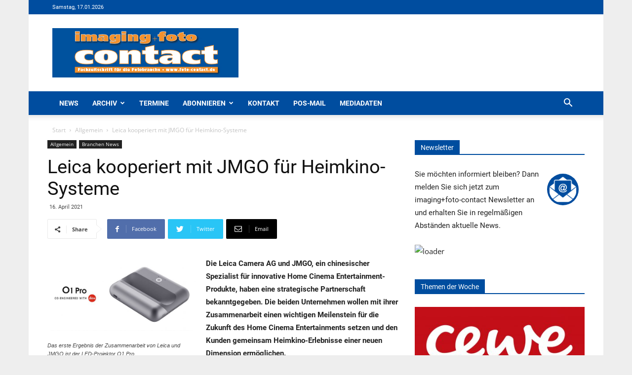

--- FILE ---
content_type: text/html; charset=UTF-8
request_url: https://foto-contact.de/leica-kooperiert-mit-jmgo-fuer-heimkino-systeme/
body_size: 291719
content:
<!doctype html >
<!--[if IE 8]>    <html class="ie8" lang="en"> <![endif]-->
<!--[if IE 9]>    <html class="ie9" lang="en"> <![endif]-->
<!--[if gt IE 8]><!--> <html lang="de"> <!--<![endif]-->
<head>
    <title>Leica kooperiert mit JMGO für Heimkino-Systeme - Foto-Contact</title>
    <meta charset="UTF-8" />
    <meta name="viewport" content="width=device-width, initial-scale=1.0">
    <link rel="pingback" href="https://foto-contact.de/xmlrpc.php" />
    <meta name='robots' content='index, follow, max-image-preview:large, max-snippet:-1, max-video-preview:-1' />
	<style>img:is([sizes="auto" i], [sizes^="auto," i]) { contain-intrinsic-size: 3000px 1500px }</style>
	<meta property="og:image" content="https://foto-contact.de/wp-content/uploads/sites/4/2021/04/JMGO-O1-Pro-co-engineered-with-Leica-01-scaled.jpg" /><link rel="icon" type="image/png" href="https://foto-contact.de/wp-content/uploads/sites/4/2020/07/fc.ico">
	<!-- This site is optimized with the Yoast SEO plugin v24.6 - https://yoast.com/wordpress/plugins/seo/ -->
	<link rel="canonical" href="https://foto-contact.de/leica-kooperiert-mit-jmgo-fuer-heimkino-systeme/" />
	<meta property="og:locale" content="de_DE" />
	<meta property="og:type" content="article" />
	<meta property="og:title" content="Leica kooperiert mit JMGO für Heimkino-Systeme - Foto-Contact" />
	<meta property="og:description" content="Die Leica Camera AG und JMGO, ein chinesischer Spezialist für innovative Home Cinema Entertainment-Produkte, haben eine strategische Partnerschaft bekanntgegeben. Die beiden Unternehmen wollen mit ihrer Zusammenarbeit einen wichtigen Meilenstein für die Zukunft des Home Cinema Entertainments setzen und den Kunden gemeinsam Heimkino-Erlebnisse einer neuen Dimension ermöglichen." />
	<meta property="og:url" content="https://foto-contact.de/leica-kooperiert-mit-jmgo-fuer-heimkino-systeme/" />
	<meta property="og:site_name" content="Foto-Contact" />
	<meta property="article:published_time" content="2021-04-16T07:00:07+00:00" />
	<meta property="og:image" content="https://foto-contact.de/wp-content/uploads/sites/4/2021/04/JMGO-O1-Pro-co-engineered-with-Leica-01-scaled.jpg" />
	<meta property="og:image:width" content="2560" />
	<meta property="og:image:height" content="1275" />
	<meta property="og:image:type" content="image/jpeg" />
	<meta name="author" content="Barbara Klomps" />
	<meta name="twitter:card" content="summary_large_image" />
	<meta name="twitter:label1" content="Verfasst von" />
	<meta name="twitter:data1" content="Barbara Klomps" />
	<meta name="twitter:label2" content="Geschätzte Lesezeit" />
	<meta name="twitter:data2" content="3 Minuten" />
	<script type="application/ld+json" class="yoast-schema-graph">{"@context":"https://schema.org","@graph":[{"@type":"WebPage","@id":"https://foto-contact.de/leica-kooperiert-mit-jmgo-fuer-heimkino-systeme/","url":"https://foto-contact.de/leica-kooperiert-mit-jmgo-fuer-heimkino-systeme/","name":"Leica kooperiert mit JMGO für Heimkino-Systeme - Foto-Contact","isPartOf":{"@id":"https://foto-contact.de/#website"},"primaryImageOfPage":{"@id":"https://foto-contact.de/leica-kooperiert-mit-jmgo-fuer-heimkino-systeme/#primaryimage"},"image":{"@id":"https://foto-contact.de/leica-kooperiert-mit-jmgo-fuer-heimkino-systeme/#primaryimage"},"thumbnailUrl":"https://foto-contact.de/wp-content/uploads/sites/4/2021/04/JMGO-O1-Pro-co-engineered-with-Leica-01-scaled.jpg","datePublished":"2021-04-16T07:00:07+00:00","author":{"@id":"https://foto-contact.de/#/schema/person/1c1e92e6da1d3091de3e7beb77e10dad"},"breadcrumb":{"@id":"https://foto-contact.de/leica-kooperiert-mit-jmgo-fuer-heimkino-systeme/#breadcrumb"},"inLanguage":"de","potentialAction":[{"@type":"ReadAction","target":["https://foto-contact.de/leica-kooperiert-mit-jmgo-fuer-heimkino-systeme/"]}]},{"@type":"ImageObject","inLanguage":"de","@id":"https://foto-contact.de/leica-kooperiert-mit-jmgo-fuer-heimkino-systeme/#primaryimage","url":"https://foto-contact.de/wp-content/uploads/sites/4/2021/04/JMGO-O1-Pro-co-engineered-with-Leica-01-scaled.jpg","contentUrl":"https://foto-contact.de/wp-content/uploads/sites/4/2021/04/JMGO-O1-Pro-co-engineered-with-Leica-01-scaled.jpg","width":2560,"height":1275,"caption":"Das erste Ergebnis der Zusammenarbeit von Leica und JMGO ist der LED-Projektor O1 Pro."},{"@type":"BreadcrumbList","@id":"https://foto-contact.de/leica-kooperiert-mit-jmgo-fuer-heimkino-systeme/#breadcrumb","itemListElement":[{"@type":"ListItem","position":1,"name":"Startseite","item":"https://foto-contact.de/"},{"@type":"ListItem","position":2,"name":"Leica kooperiert mit JMGO für Heimkino-Systeme"}]},{"@type":"WebSite","@id":"https://foto-contact.de/#website","url":"https://foto-contact.de/","name":"Foto-Contact","description":"Fachzeitschrift für die Fotobranche","potentialAction":[{"@type":"SearchAction","target":{"@type":"EntryPoint","urlTemplate":"https://foto-contact.de/?s={search_term_string}"},"query-input":{"@type":"PropertyValueSpecification","valueRequired":true,"valueName":"search_term_string"}}],"inLanguage":"de"},{"@type":"Person","@id":"https://foto-contact.de/#/schema/person/1c1e92e6da1d3091de3e7beb77e10dad","name":"Barbara Klomps"}]}</script>
	<!-- / Yoast SEO plugin. -->


<link rel="alternate" type="application/rss+xml" title="Foto-Contact &raquo; Feed" href="https://foto-contact.de/feed/" />
<link rel="alternate" type="application/rss+xml" title="Foto-Contact &raquo; Kommentar-Feed" href="https://foto-contact.de/comments/feed/" />
<script type="text/javascript">
/* <![CDATA[ */
window._wpemojiSettings = {"baseUrl":"https:\/\/s.w.org\/images\/core\/emoji\/15.0.3\/72x72\/","ext":".png","svgUrl":"https:\/\/s.w.org\/images\/core\/emoji\/15.0.3\/svg\/","svgExt":".svg","source":{"concatemoji":"https:\/\/foto-contact.de\/wp-includes\/js\/wp-emoji-release.min.js?ver=54cecb34a006f28ac5175a1711ec0e07"}};
/*! This file is auto-generated */
!function(i,n){var o,s,e;function c(e){try{var t={supportTests:e,timestamp:(new Date).valueOf()};sessionStorage.setItem(o,JSON.stringify(t))}catch(e){}}function p(e,t,n){e.clearRect(0,0,e.canvas.width,e.canvas.height),e.fillText(t,0,0);var t=new Uint32Array(e.getImageData(0,0,e.canvas.width,e.canvas.height).data),r=(e.clearRect(0,0,e.canvas.width,e.canvas.height),e.fillText(n,0,0),new Uint32Array(e.getImageData(0,0,e.canvas.width,e.canvas.height).data));return t.every(function(e,t){return e===r[t]})}function u(e,t,n){switch(t){case"flag":return n(e,"\ud83c\udff3\ufe0f\u200d\u26a7\ufe0f","\ud83c\udff3\ufe0f\u200b\u26a7\ufe0f")?!1:!n(e,"\ud83c\uddfa\ud83c\uddf3","\ud83c\uddfa\u200b\ud83c\uddf3")&&!n(e,"\ud83c\udff4\udb40\udc67\udb40\udc62\udb40\udc65\udb40\udc6e\udb40\udc67\udb40\udc7f","\ud83c\udff4\u200b\udb40\udc67\u200b\udb40\udc62\u200b\udb40\udc65\u200b\udb40\udc6e\u200b\udb40\udc67\u200b\udb40\udc7f");case"emoji":return!n(e,"\ud83d\udc26\u200d\u2b1b","\ud83d\udc26\u200b\u2b1b")}return!1}function f(e,t,n){var r="undefined"!=typeof WorkerGlobalScope&&self instanceof WorkerGlobalScope?new OffscreenCanvas(300,150):i.createElement("canvas"),a=r.getContext("2d",{willReadFrequently:!0}),o=(a.textBaseline="top",a.font="600 32px Arial",{});return e.forEach(function(e){o[e]=t(a,e,n)}),o}function t(e){var t=i.createElement("script");t.src=e,t.defer=!0,i.head.appendChild(t)}"undefined"!=typeof Promise&&(o="wpEmojiSettingsSupports",s=["flag","emoji"],n.supports={everything:!0,everythingExceptFlag:!0},e=new Promise(function(e){i.addEventListener("DOMContentLoaded",e,{once:!0})}),new Promise(function(t){var n=function(){try{var e=JSON.parse(sessionStorage.getItem(o));if("object"==typeof e&&"number"==typeof e.timestamp&&(new Date).valueOf()<e.timestamp+604800&&"object"==typeof e.supportTests)return e.supportTests}catch(e){}return null}();if(!n){if("undefined"!=typeof Worker&&"undefined"!=typeof OffscreenCanvas&&"undefined"!=typeof URL&&URL.createObjectURL&&"undefined"!=typeof Blob)try{var e="postMessage("+f.toString()+"("+[JSON.stringify(s),u.toString(),p.toString()].join(",")+"));",r=new Blob([e],{type:"text/javascript"}),a=new Worker(URL.createObjectURL(r),{name:"wpTestEmojiSupports"});return void(a.onmessage=function(e){c(n=e.data),a.terminate(),t(n)})}catch(e){}c(n=f(s,u,p))}t(n)}).then(function(e){for(var t in e)n.supports[t]=e[t],n.supports.everything=n.supports.everything&&n.supports[t],"flag"!==t&&(n.supports.everythingExceptFlag=n.supports.everythingExceptFlag&&n.supports[t]);n.supports.everythingExceptFlag=n.supports.everythingExceptFlag&&!n.supports.flag,n.DOMReady=!1,n.readyCallback=function(){n.DOMReady=!0}}).then(function(){return e}).then(function(){var e;n.supports.everything||(n.readyCallback(),(e=n.source||{}).concatemoji?t(e.concatemoji):e.wpemoji&&e.twemoji&&(t(e.twemoji),t(e.wpemoji)))}))}((window,document),window._wpemojiSettings);
/* ]]> */
</script>
<link rel='stylesheet' id='n2go-styles-css' href='https://foto-contact.de/wp-content/plugins/newsletter2go/widget/styles.css?ver=54cecb34a006f28ac5175a1711ec0e07' type='text/css' media='all' />
<style id='wp-emoji-styles-inline-css' type='text/css'>

	img.wp-smiley, img.emoji {
		display: inline !important;
		border: none !important;
		box-shadow: none !important;
		height: 1em !important;
		width: 1em !important;
		margin: 0 0.07em !important;
		vertical-align: -0.1em !important;
		background: none !important;
		padding: 0 !important;
	}
</style>
<link rel='stylesheet' id='wp-block-library-css' href='https://foto-contact.de/wp-includes/css/dist/block-library/style.min.css?ver=54cecb34a006f28ac5175a1711ec0e07' type='text/css' media='all' />
<style id='pdfemb-pdf-embedder-viewer-style-inline-css' type='text/css'>
.wp-block-pdfemb-pdf-embedder-viewer{max-width:none}

</style>
<style id='classic-theme-styles-inline-css' type='text/css'>
/*! This file is auto-generated */
.wp-block-button__link{color:#fff;background-color:#32373c;border-radius:9999px;box-shadow:none;text-decoration:none;padding:calc(.667em + 2px) calc(1.333em + 2px);font-size:1.125em}.wp-block-file__button{background:#32373c;color:#fff;text-decoration:none}
</style>
<style id='global-styles-inline-css' type='text/css'>
:root{--wp--preset--aspect-ratio--square: 1;--wp--preset--aspect-ratio--4-3: 4/3;--wp--preset--aspect-ratio--3-4: 3/4;--wp--preset--aspect-ratio--3-2: 3/2;--wp--preset--aspect-ratio--2-3: 2/3;--wp--preset--aspect-ratio--16-9: 16/9;--wp--preset--aspect-ratio--9-16: 9/16;--wp--preset--color--black: #000000;--wp--preset--color--cyan-bluish-gray: #abb8c3;--wp--preset--color--white: #ffffff;--wp--preset--color--pale-pink: #f78da7;--wp--preset--color--vivid-red: #cf2e2e;--wp--preset--color--luminous-vivid-orange: #ff6900;--wp--preset--color--luminous-vivid-amber: #fcb900;--wp--preset--color--light-green-cyan: #7bdcb5;--wp--preset--color--vivid-green-cyan: #00d084;--wp--preset--color--pale-cyan-blue: #8ed1fc;--wp--preset--color--vivid-cyan-blue: #0693e3;--wp--preset--color--vivid-purple: #9b51e0;--wp--preset--gradient--vivid-cyan-blue-to-vivid-purple: linear-gradient(135deg,rgba(6,147,227,1) 0%,rgb(155,81,224) 100%);--wp--preset--gradient--light-green-cyan-to-vivid-green-cyan: linear-gradient(135deg,rgb(122,220,180) 0%,rgb(0,208,130) 100%);--wp--preset--gradient--luminous-vivid-amber-to-luminous-vivid-orange: linear-gradient(135deg,rgba(252,185,0,1) 0%,rgba(255,105,0,1) 100%);--wp--preset--gradient--luminous-vivid-orange-to-vivid-red: linear-gradient(135deg,rgba(255,105,0,1) 0%,rgb(207,46,46) 100%);--wp--preset--gradient--very-light-gray-to-cyan-bluish-gray: linear-gradient(135deg,rgb(238,238,238) 0%,rgb(169,184,195) 100%);--wp--preset--gradient--cool-to-warm-spectrum: linear-gradient(135deg,rgb(74,234,220) 0%,rgb(151,120,209) 20%,rgb(207,42,186) 40%,rgb(238,44,130) 60%,rgb(251,105,98) 80%,rgb(254,248,76) 100%);--wp--preset--gradient--blush-light-purple: linear-gradient(135deg,rgb(255,206,236) 0%,rgb(152,150,240) 100%);--wp--preset--gradient--blush-bordeaux: linear-gradient(135deg,rgb(254,205,165) 0%,rgb(254,45,45) 50%,rgb(107,0,62) 100%);--wp--preset--gradient--luminous-dusk: linear-gradient(135deg,rgb(255,203,112) 0%,rgb(199,81,192) 50%,rgb(65,88,208) 100%);--wp--preset--gradient--pale-ocean: linear-gradient(135deg,rgb(255,245,203) 0%,rgb(182,227,212) 50%,rgb(51,167,181) 100%);--wp--preset--gradient--electric-grass: linear-gradient(135deg,rgb(202,248,128) 0%,rgb(113,206,126) 100%);--wp--preset--gradient--midnight: linear-gradient(135deg,rgb(2,3,129) 0%,rgb(40,116,252) 100%);--wp--preset--font-size--small: 11px;--wp--preset--font-size--medium: 20px;--wp--preset--font-size--large: 32px;--wp--preset--font-size--x-large: 42px;--wp--preset--font-size--regular: 15px;--wp--preset--font-size--larger: 50px;--wp--preset--spacing--20: 0.44rem;--wp--preset--spacing--30: 0.67rem;--wp--preset--spacing--40: 1rem;--wp--preset--spacing--50: 1.5rem;--wp--preset--spacing--60: 2.25rem;--wp--preset--spacing--70: 3.38rem;--wp--preset--spacing--80: 5.06rem;--wp--preset--shadow--natural: 6px 6px 9px rgba(0, 0, 0, 0.2);--wp--preset--shadow--deep: 12px 12px 50px rgba(0, 0, 0, 0.4);--wp--preset--shadow--sharp: 6px 6px 0px rgba(0, 0, 0, 0.2);--wp--preset--shadow--outlined: 6px 6px 0px -3px rgba(255, 255, 255, 1), 6px 6px rgba(0, 0, 0, 1);--wp--preset--shadow--crisp: 6px 6px 0px rgba(0, 0, 0, 1);}:where(.is-layout-flex){gap: 0.5em;}:where(.is-layout-grid){gap: 0.5em;}body .is-layout-flex{display: flex;}.is-layout-flex{flex-wrap: wrap;align-items: center;}.is-layout-flex > :is(*, div){margin: 0;}body .is-layout-grid{display: grid;}.is-layout-grid > :is(*, div){margin: 0;}:where(.wp-block-columns.is-layout-flex){gap: 2em;}:where(.wp-block-columns.is-layout-grid){gap: 2em;}:where(.wp-block-post-template.is-layout-flex){gap: 1.25em;}:where(.wp-block-post-template.is-layout-grid){gap: 1.25em;}.has-black-color{color: var(--wp--preset--color--black) !important;}.has-cyan-bluish-gray-color{color: var(--wp--preset--color--cyan-bluish-gray) !important;}.has-white-color{color: var(--wp--preset--color--white) !important;}.has-pale-pink-color{color: var(--wp--preset--color--pale-pink) !important;}.has-vivid-red-color{color: var(--wp--preset--color--vivid-red) !important;}.has-luminous-vivid-orange-color{color: var(--wp--preset--color--luminous-vivid-orange) !important;}.has-luminous-vivid-amber-color{color: var(--wp--preset--color--luminous-vivid-amber) !important;}.has-light-green-cyan-color{color: var(--wp--preset--color--light-green-cyan) !important;}.has-vivid-green-cyan-color{color: var(--wp--preset--color--vivid-green-cyan) !important;}.has-pale-cyan-blue-color{color: var(--wp--preset--color--pale-cyan-blue) !important;}.has-vivid-cyan-blue-color{color: var(--wp--preset--color--vivid-cyan-blue) !important;}.has-vivid-purple-color{color: var(--wp--preset--color--vivid-purple) !important;}.has-black-background-color{background-color: var(--wp--preset--color--black) !important;}.has-cyan-bluish-gray-background-color{background-color: var(--wp--preset--color--cyan-bluish-gray) !important;}.has-white-background-color{background-color: var(--wp--preset--color--white) !important;}.has-pale-pink-background-color{background-color: var(--wp--preset--color--pale-pink) !important;}.has-vivid-red-background-color{background-color: var(--wp--preset--color--vivid-red) !important;}.has-luminous-vivid-orange-background-color{background-color: var(--wp--preset--color--luminous-vivid-orange) !important;}.has-luminous-vivid-amber-background-color{background-color: var(--wp--preset--color--luminous-vivid-amber) !important;}.has-light-green-cyan-background-color{background-color: var(--wp--preset--color--light-green-cyan) !important;}.has-vivid-green-cyan-background-color{background-color: var(--wp--preset--color--vivid-green-cyan) !important;}.has-pale-cyan-blue-background-color{background-color: var(--wp--preset--color--pale-cyan-blue) !important;}.has-vivid-cyan-blue-background-color{background-color: var(--wp--preset--color--vivid-cyan-blue) !important;}.has-vivid-purple-background-color{background-color: var(--wp--preset--color--vivid-purple) !important;}.has-black-border-color{border-color: var(--wp--preset--color--black) !important;}.has-cyan-bluish-gray-border-color{border-color: var(--wp--preset--color--cyan-bluish-gray) !important;}.has-white-border-color{border-color: var(--wp--preset--color--white) !important;}.has-pale-pink-border-color{border-color: var(--wp--preset--color--pale-pink) !important;}.has-vivid-red-border-color{border-color: var(--wp--preset--color--vivid-red) !important;}.has-luminous-vivid-orange-border-color{border-color: var(--wp--preset--color--luminous-vivid-orange) !important;}.has-luminous-vivid-amber-border-color{border-color: var(--wp--preset--color--luminous-vivid-amber) !important;}.has-light-green-cyan-border-color{border-color: var(--wp--preset--color--light-green-cyan) !important;}.has-vivid-green-cyan-border-color{border-color: var(--wp--preset--color--vivid-green-cyan) !important;}.has-pale-cyan-blue-border-color{border-color: var(--wp--preset--color--pale-cyan-blue) !important;}.has-vivid-cyan-blue-border-color{border-color: var(--wp--preset--color--vivid-cyan-blue) !important;}.has-vivid-purple-border-color{border-color: var(--wp--preset--color--vivid-purple) !important;}.has-vivid-cyan-blue-to-vivid-purple-gradient-background{background: var(--wp--preset--gradient--vivid-cyan-blue-to-vivid-purple) !important;}.has-light-green-cyan-to-vivid-green-cyan-gradient-background{background: var(--wp--preset--gradient--light-green-cyan-to-vivid-green-cyan) !important;}.has-luminous-vivid-amber-to-luminous-vivid-orange-gradient-background{background: var(--wp--preset--gradient--luminous-vivid-amber-to-luminous-vivid-orange) !important;}.has-luminous-vivid-orange-to-vivid-red-gradient-background{background: var(--wp--preset--gradient--luminous-vivid-orange-to-vivid-red) !important;}.has-very-light-gray-to-cyan-bluish-gray-gradient-background{background: var(--wp--preset--gradient--very-light-gray-to-cyan-bluish-gray) !important;}.has-cool-to-warm-spectrum-gradient-background{background: var(--wp--preset--gradient--cool-to-warm-spectrum) !important;}.has-blush-light-purple-gradient-background{background: var(--wp--preset--gradient--blush-light-purple) !important;}.has-blush-bordeaux-gradient-background{background: var(--wp--preset--gradient--blush-bordeaux) !important;}.has-luminous-dusk-gradient-background{background: var(--wp--preset--gradient--luminous-dusk) !important;}.has-pale-ocean-gradient-background{background: var(--wp--preset--gradient--pale-ocean) !important;}.has-electric-grass-gradient-background{background: var(--wp--preset--gradient--electric-grass) !important;}.has-midnight-gradient-background{background: var(--wp--preset--gradient--midnight) !important;}.has-small-font-size{font-size: var(--wp--preset--font-size--small) !important;}.has-medium-font-size{font-size: var(--wp--preset--font-size--medium) !important;}.has-large-font-size{font-size: var(--wp--preset--font-size--large) !important;}.has-x-large-font-size{font-size: var(--wp--preset--font-size--x-large) !important;}
:where(.wp-block-post-template.is-layout-flex){gap: 1.25em;}:where(.wp-block-post-template.is-layout-grid){gap: 1.25em;}
:where(.wp-block-columns.is-layout-flex){gap: 2em;}:where(.wp-block-columns.is-layout-grid){gap: 2em;}
:root :where(.wp-block-pullquote){font-size: 1.5em;line-height: 1.6;}
</style>
<link rel='stylesheet' id='contact-form-7-css' href='https://foto-contact.de/wp-content/plugins/contact-form-7/includes/css/styles.css?ver=6.0.4' type='text/css' media='all' />
<link rel='stylesheet' id='newspaper-css' href='https://foto-contact.de/wp-content/themes/Newspaper/style.css?ver=1.3.1' type='text/css' media='all' />
<link rel='stylesheet' id='pos-css' href='https://foto-contact.de/wp-content/themes/Newspaper-Child/assets/css/app.css?ver=1.3.1' type='text/css' media='all' />
<link rel='stylesheet' id='td-plugin-newsletter-css' href='https://foto-contact.de/wp-content/plugins/td-newsletter/style.css?ver=9.6.1' type='text/css' media='all' />
<link rel='stylesheet' id='td-plugin-multi-purpose-css' href='https://foto-contact.de/wp-content/plugins/td-composer/td-multi-purpose/style.css?ver=3328da2481dfce47ccb29fd8f8bc649a' type='text/css' media='all' />
<link rel='stylesheet' id='borlabs-cookie-css' href='https://foto-contact.de/wp-content/cache/borlabs-cookie/borlabs-cookie_4_de.css?ver=2.3-17' type='text/css' media='all' />
<link rel='stylesheet' id='cf7cf-style-css' href='https://foto-contact.de/wp-content/plugins/cf7-conditional-fields/style.css?ver=2.5.9' type='text/css' media='all' />
<link rel='stylesheet' id='js_composer_front-css' href='https://foto-contact.de/wp-content/plugins/js_composer/assets/css/js_composer.min.css?ver=8.2' type='text/css' media='all' />
<link rel='stylesheet' id='td-theme-css' href='https://foto-contact.de/wp-content/themes/Newspaper-Child/style.css?ver=9.6.1' type='text/css' media='all' />
<link rel='stylesheet' id='tdb_front_style-css' href='https://foto-contact.de/wp-content/plugins/td-cloud-library/assets/css/tdb_less_front.css?ver=63d427d0bf1ccf261a43d975fb1dddb0' type='text/css' media='all' />
<script type="text/javascript" src="https://foto-contact.de/wp-includes/js/jquery/jquery.min.js?ver=3.7.1" id="jquery-core-js"></script>
<script type="text/javascript" src="https://foto-contact.de/wp-includes/js/jquery/jquery-migrate.min.js?ver=3.4.1" id="jquery-migrate-js"></script>
<script type="text/javascript" id="borlabs-cookie-prioritize-js-extra">
/* <![CDATA[ */
var borlabsCookiePrioritized = {"domain":"foto-contact.de","path":"\/","version":"8","bots":"1","optInJS":{"statistics":{"gtm-analytics-storage-consent":"[base64]\/[base64]"},"marketing":{"gtm-ad-storage-consent":"[base64]"}}};
/* ]]> */
</script>
<script type="text/javascript" src="https://foto-contact.de/wp-content/plugins/borlabs-cookie/assets/javascript/borlabs-cookie-prioritize.min.js?ver=2.3" id="borlabs-cookie-prioritize-js"></script>
<script></script><link rel="https://api.w.org/" href="https://foto-contact.de/wp-json/" /><link rel="alternate" title="JSON" type="application/json" href="https://foto-contact.de/wp-json/wp/v2/posts/37430" /><link rel="alternate" title="oEmbed (JSON)" type="application/json+oembed" href="https://foto-contact.de/wp-json/oembed/1.0/embed?url=https%3A%2F%2Ffoto-contact.de%2Fleica-kooperiert-mit-jmgo-fuer-heimkino-systeme%2F" />
<link rel="alternate" title="oEmbed (XML)" type="text/xml+oembed" href="https://foto-contact.de/wp-json/oembed/1.0/embed?url=https%3A%2F%2Ffoto-contact.de%2Fleica-kooperiert-mit-jmgo-fuer-heimkino-systeme%2F&#038;format=xml" />
    <script>
        window.tdb_globals = {"wpRestNonce":"42d0177061","wpRestUrl":"https:\/\/foto-contact.de\/wp-json\/","permalinkStructure":"\/%postname%\/","isAjax":false,"isAdminBarShowing":false,"autoloadScrollPercent":50,"origPostEditUrl":null};
    </script>
    			<script>
				window.tdwGlobal = {"adminUrl":"https:\/\/foto-contact.de\/wp-admin\/","wpRestNonce":"42d0177061","wpRestUrl":"https:\/\/foto-contact.de\/wp-json\/","permalinkStructure":"\/%postname%\/"};
			</script>
			<!--[if lt IE 9]><script src="https://cdnjs.cloudflare.com/ajax/libs/html5shiv/3.7.3/html5shiv.js"></script><![endif]-->
    <!-- Google Tag Manager -->
<script>
window.dataLayer = window.dataLayer || [];
if (typeof gtag !== 'function') { function gtag(){dataLayer.push(arguments);} }
if ('0' === '1' && typeof window.google_tag_manager==='undefined' && !document.querySelector('#brlbs-gtm')) {
    gtag('consent', 'default', {
      'ad_storage': 'denied',
      'analytics_storage': 'denied',
      'functionality_storage': 'denied',
      'personalization_storage': 'denied',
      'security_storage': 'denied',
    });
    if ('analytics_storage' === 'ad_storage') {
        gtag('set', 'ads_data_redaction', true);
        gtag('set', 'url_passthrough', true);
    }
    (function(w,d,s,l,i){w[l]=w[l]||[];w[l].push({"gtm.start":
    new Date().getTime(),event:"gtm.js"});var f=d.getElementsByTagName(s)[0],
    j=d.createElement(s),dl=l!="dataLayer"?"&l="+l:"";j.async=true;j.src=
    "https://www.googletagmanager.com/gtm.js?id="+i+dl;j.id='brlbs-gtm';f.parentNode.insertBefore(j,f);
    })(window,document,"script","dataLayer","GTM-NDMQJPWL");
}
</script>
<!-- End Google Tag Manager --><!-- Google Tag Manager -->
<script>
window.dataLayer = window.dataLayer || [];
if (typeof gtag !== 'function') { function gtag(){dataLayer.push(arguments);} }
if ('0' === '1' && typeof window.google_tag_manager==='undefined' && !document.querySelector('#brlbs-gtm')) {
    gtag('consent', 'default', {
      'ad_storage': 'denied',
      'analytics_storage': 'denied',
      'functionality_storage': 'denied',
      'personalization_storage': 'denied',
      'security_storage': 'denied',
    });
    if ('ad_storage' === 'ad_storage') {
        gtag('set', 'ads_data_redaction', true);
        gtag('set', 'url_passthrough', true);
    }
}
</script>
<!-- End Google Tag Manager --><meta name="generator" content="Powered by WPBakery Page Builder - drag and drop page builder for WordPress."/>

<!-- JS generated by theme -->

<script>
    
    

	    var tdBlocksArray = []; //here we store all the items for the current page

	    //td_block class - each ajax block uses a object of this class for requests
	    function tdBlock() {
		    this.id = '';
		    this.block_type = 1; //block type id (1-234 etc)
		    this.atts = '';
		    this.td_column_number = '';
		    this.td_current_page = 1; //
		    this.post_count = 0; //from wp
		    this.found_posts = 0; //from wp
		    this.max_num_pages = 0; //from wp
		    this.td_filter_value = ''; //current live filter value
		    this.is_ajax_running = false;
		    this.td_user_action = ''; // load more or infinite loader (used by the animation)
		    this.header_color = '';
		    this.ajax_pagination_infinite_stop = ''; //show load more at page x
	    }


        // td_js_generator - mini detector
        (function(){
            var htmlTag = document.getElementsByTagName("html")[0];

	        if ( navigator.userAgent.indexOf("MSIE 10.0") > -1 ) {
                htmlTag.className += ' ie10';
            }

            if ( !!navigator.userAgent.match(/Trident.*rv\:11\./) ) {
                htmlTag.className += ' ie11';
            }

	        if ( navigator.userAgent.indexOf("Edge") > -1 ) {
                htmlTag.className += ' ieEdge';
            }

            if ( /(iPad|iPhone|iPod)/g.test(navigator.userAgent) ) {
                htmlTag.className += ' td-md-is-ios';
            }

            var user_agent = navigator.userAgent.toLowerCase();
            if ( user_agent.indexOf("android") > -1 ) {
                htmlTag.className += ' td-md-is-android';
            }

            if ( -1 !== navigator.userAgent.indexOf('Mac OS X')  ) {
                htmlTag.className += ' td-md-is-os-x';
            }

            if ( /chrom(e|ium)/.test(navigator.userAgent.toLowerCase()) ) {
               htmlTag.className += ' td-md-is-chrome';
            }

            if ( -1 !== navigator.userAgent.indexOf('Firefox') ) {
                htmlTag.className += ' td-md-is-firefox';
            }

            if ( -1 !== navigator.userAgent.indexOf('Safari') && -1 === navigator.userAgent.indexOf('Chrome') ) {
                htmlTag.className += ' td-md-is-safari';
            }

            if( -1 !== navigator.userAgent.indexOf('IEMobile') ){
                htmlTag.className += ' td-md-is-iemobile';
            }

        })();




        var tdLocalCache = {};

        ( function () {
            "use strict";

            tdLocalCache = {
                data: {},
                remove: function (resource_id) {
                    delete tdLocalCache.data[resource_id];
                },
                exist: function (resource_id) {
                    return tdLocalCache.data.hasOwnProperty(resource_id) && tdLocalCache.data[resource_id] !== null;
                },
                get: function (resource_id) {
                    return tdLocalCache.data[resource_id];
                },
                set: function (resource_id, cachedData) {
                    tdLocalCache.remove(resource_id);
                    tdLocalCache.data[resource_id] = cachedData;
                }
            };
        })();

    
    
var td_viewport_interval_list=[{"limitBottom":767,"sidebarWidth":228},{"limitBottom":1018,"sidebarWidth":300},{"limitBottom":1140,"sidebarWidth":324}];
var td_animation_stack_effect="type0";
var tds_animation_stack=true;
var td_animation_stack_specific_selectors=".entry-thumb, img";
var td_animation_stack_general_selectors=".td-animation-stack img, .td-animation-stack .entry-thumb, .post img";
var td_ajax_url="https:\/\/foto-contact.de\/wp-admin\/admin-ajax.php?td_theme_name=Newspaper&v=9.6.1";
var td_get_template_directory_uri="https:\/\/foto-contact.de\/wp-content\/themes\/Newspaper";
var tds_snap_menu="snap";
var tds_logo_on_sticky="show_header_logo";
var tds_header_style="";
var td_please_wait="Bitte warten...";
var td_email_user_pass_incorrect="Benutzername oder Passwort falsch!";
var td_email_user_incorrect="Email oder Benutzername falsch!";
var td_email_incorrect="E-Mail nicht korrekt!";
var tds_more_articles_on_post_enable="show";
var tds_more_articles_on_post_time_to_wait="";
var tds_more_articles_on_post_pages_distance_from_top=0;
var tds_theme_color_site_wide="#4db2ec";
var tds_smart_sidebar="enabled";
var tdThemeName="Newspaper";
var td_magnific_popup_translation_tPrev="Vorherige (Pfeiltaste links)";
var td_magnific_popup_translation_tNext="Weiter (rechte Pfeiltaste)";
var td_magnific_popup_translation_tCounter="%curr% von %total%";
var td_magnific_popup_translation_ajax_tError="Der Inhalt von %url% konnte nicht geladen werden.";
var td_magnific_popup_translation_image_tError="Das Bild #%curr% konnte nicht geladen werden.";
var tdDateNamesI18n={"month_names":["Januar","Februar","M\u00e4rz","April","Mai","Juni","Juli","August","September","Oktober","November","Dezember"],"month_names_short":["Jan.","Feb.","M\u00e4rz","Apr.","Mai","Juni","Juli","Aug.","Sep.","Okt.","Nov.","Dez."],"day_names":["Sonntag","Montag","Dienstag","Mittwoch","Donnerstag","Freitag","Samstag"],"day_names_short":["So.","Mo.","Di.","Mi.","Do.","Fr.","Sa."]};
var td_ad_background_click_link="";
var td_ad_background_click_target="";
</script>



<script type="application/ld+json">
    {
        "@context": "http://schema.org",
        "@type": "BreadcrumbList",
        "itemListElement": [
            {
                "@type": "ListItem",
                "position": 1,
                "item": {
                    "@type": "WebSite",
                    "@id": "https://foto-contact.de/",
                    "name": "Start"
                }
            },
            {
                "@type": "ListItem",
                "position": 2,
                    "item": {
                    "@type": "WebPage",
                    "@id": "https://foto-contact.de/allgemein/",
                    "name": "Allgemein"
                }
            }
            ,{
                "@type": "ListItem",
                "position": 3,
                    "item": {
                    "@type": "WebPage",
                    "@id": "https://foto-contact.de/leica-kooperiert-mit-jmgo-fuer-heimkino-systeme/",
                    "name": "Leica kooperiert mit JMGO für Heimkino-Systeme"                                
                }
            }    
        ]
    }
</script>
		<style type="text/css" id="wp-custom-css">
			/**
 * Auto Generated by OMGF
 * @author: Daan van den Bergh
 * @url: https://daan.dev
 */

@font-face {
    font-family: 'Open Sans';
    font-style: italic;
    font-weight: 400;
    font-display: swap;
    src:     url('https://foto-contact.de/wp-content/uploads/omgf/google-fonts-style-ul-44l7c-mod-lzovq/open-sans-italic-latin-ext.woff2') format('woff2');
    unicode-range: U+0100-024F, U+0259, U+1E00-1EFF, U+2020, U+20A0-20AB, U+20AD-20CF, U+2113, U+2C60-2C7F, U+A720-A7FF;
}
@font-face {
    font-family: 'Open Sans';
    font-style: italic;
    font-weight: 400;
    font-display: swap;
    src:     url('https://foto-contact.de/wp-content/uploads/omgf/google-fonts-style-ul-44l7c-mod-lzovq/open-sans-italic-latin.woff2') format('woff2');
    unicode-range: U+0000-00FF, U+0131, U+0152-0153, U+02BB-02BC, U+02C6, U+02DA, U+02DC, U+2000-206F, U+2074, U+20AC, U+2122, U+2191, U+2193, U+2212, U+2215, U+FEFF, U+FFFD;
}
@font-face {
    font-family: 'Open Sans';
    font-style: normal;
    font-weight: 300;
    font-display: swap;
    src:     url('https://foto-contact.de/wp-content/uploads/omgf/google-fonts-style-ul-44l7c-mod-lzovq/open-sans-normal-latin-ext.woff2') format('woff2');
    unicode-range: U+0100-024F, U+0259, U+1E00-1EFF, U+2020, U+20A0-20AB, U+20AD-20CF, U+2113, U+2C60-2C7F, U+A720-A7FF;
}
@font-face {
    font-family: 'Open Sans';
    font-style: normal;
    font-weight: 300;
    font-display: swap;
    src:     url('https://foto-contact.de/wp-content/uploads/omgf/google-fonts-style-ul-44l7c-mod-lzovq/open-sans-normal-latin.woff2') format('woff2');
    unicode-range: U+0000-00FF, U+0131, U+0152-0153, U+02BB-02BC, U+02C6, U+02DA, U+02DC, U+2000-206F, U+2074, U+20AC, U+2122, U+2191, U+2193, U+2212, U+2215, U+FEFF, U+FFFD;
}
@font-face {
    font-family: 'Open Sans';
    font-style: normal;
    font-weight: 400;
    font-display: swap;
    src:     url('https://foto-contact.de/wp-content/uploads/omgf/google-fonts-style-ul-44l7c-mod-lzovq/open-sans-normal-latin-ext.woff2') format('woff2');
    unicode-range: U+0100-024F, U+0259, U+1E00-1EFF, U+2020, U+20A0-20AB, U+20AD-20CF, U+2113, U+2C60-2C7F, U+A720-A7FF;
}
@font-face {
    font-family: 'Open Sans';
    font-style: normal;
    font-weight: 400;
    font-display: swap;
    src:     url('https://foto-contact.de/wp-content/uploads/omgf/google-fonts-style-ul-44l7c-mod-lzovq/open-sans-normal-latin.woff2') format('woff2');
    unicode-range: U+0000-00FF, U+0131, U+0152-0153, U+02BB-02BC, U+02C6, U+02DA, U+02DC, U+2000-206F, U+2074, U+20AC, U+2122, U+2191, U+2193, U+2212, U+2215, U+FEFF, U+FFFD;
}
@font-face {
    font-family: 'Open Sans';
    font-style: normal;
    font-weight: 600;
    font-display: swap;
    src:     url('https://foto-contact.de/wp-content/uploads/omgf/google-fonts-style-ul-44l7c-mod-lzovq/open-sans-normal-latin-ext.woff2') format('woff2');
    unicode-range: U+0100-024F, U+0259, U+1E00-1EFF, U+2020, U+20A0-20AB, U+20AD-20CF, U+2113, U+2C60-2C7F, U+A720-A7FF;
}
@font-face {
    font-family: 'Open Sans';
    font-style: normal;
    font-weight: 600;
    font-display: swap;
    src:     url('https://foto-contact.de/wp-content/uploads/omgf/google-fonts-style-ul-44l7c-mod-lzovq/open-sans-normal-latin.woff2') format('woff2');
    unicode-range: U+0000-00FF, U+0131, U+0152-0153, U+02BB-02BC, U+02C6, U+02DA, U+02DC, U+2000-206F, U+2074, U+20AC, U+2122, U+2191, U+2193, U+2212, U+2215, U+FEFF, U+FFFD;
}
@font-face {
    font-family: 'Open Sans';
    font-style: normal;
    font-weight: 700;
    font-display: swap;
    src:     url('https://foto-contact.de/wp-content/uploads/omgf/google-fonts-style-ul-44l7c-mod-lzovq/open-sans-normal-latin-ext.woff2') format('woff2');
    unicode-range: U+0100-024F, U+0259, U+1E00-1EFF, U+2020, U+20A0-20AB, U+20AD-20CF, U+2113, U+2C60-2C7F, U+A720-A7FF;
}
@font-face {
    font-family: 'Open Sans';
    font-style: normal;
    font-weight: 700;
    font-display: swap;
    src:     url('https://foto-contact.de/wp-content/uploads/omgf/google-fonts-style-ul-44l7c-mod-lzovq/open-sans-normal-latin.woff2') format('woff2');
    unicode-range: U+0000-00FF, U+0131, U+0152-0153, U+02BB-02BC, U+02C6, U+02DA, U+02DC, U+2000-206F, U+2074, U+20AC, U+2122, U+2191, U+2193, U+2212, U+2215, U+FEFF, U+FFFD;
}
@font-face {
    font-family: 'Roboto';
    font-style: italic;
    font-weight: 400;
    font-display: swap;
    src:     url('https://foto-contact.de/wp-content/uploads/omgf/google-fonts-style-ul-44l7c-mod-lzovq/roboto-italic-latin-ext-400.woff2') format('woff2');
    unicode-range: U+0100-024F, U+0259, U+1E00-1EFF, U+2020, U+20A0-20AB, U+20AD-20CF, U+2113, U+2C60-2C7F, U+A720-A7FF;
}
@font-face {
    font-family: 'Roboto';
    font-style: italic;
    font-weight: 400;
    font-display: swap;
    src:     url('https://foto-contact.de/wp-content/uploads/omgf/google-fonts-style-ul-44l7c-mod-lzovq/roboto-italic-latin-400.woff2') format('woff2');
    unicode-range: U+0000-00FF, U+0131, U+0152-0153, U+02BB-02BC, U+02C6, U+02DA, U+02DC, U+2000-206F, U+2074, U+20AC, U+2122, U+2191, U+2193, U+2212, U+2215, U+FEFF, U+FFFD;
}
@font-face {
    font-family: 'Roboto';
    font-style: normal;
    font-weight: 300;
    font-display: swap;
    src:     url('https://foto-contact.de/wp-content/uploads/omgf/google-fonts-style-ul-44l7c-mod-lzovq/roboto-normal-latin-ext-300.woff2') format('woff2');
    unicode-range: U+0100-024F, U+0259, U+1E00-1EFF, U+2020, U+20A0-20AB, U+20AD-20CF, U+2113, U+2C60-2C7F, U+A720-A7FF;
}
@font-face {
    font-family: 'Roboto';
    font-style: normal;
    font-weight: 300;
    font-display: swap;
    src:     url('https://foto-contact.de/wp-content/uploads/omgf/google-fonts-style-ul-44l7c-mod-lzovq/roboto-normal-latin-300.woff2') format('woff2');
    unicode-range: U+0000-00FF, U+0131, U+0152-0153, U+02BB-02BC, U+02C6, U+02DA, U+02DC, U+2000-206F, U+2074, U+20AC, U+2122, U+2191, U+2193, U+2212, U+2215, U+FEFF, U+FFFD;
}
@font-face {
    font-family: 'Roboto';
    font-style: normal;
    font-weight: 400;
    font-display: swap;
    src:     url('https://foto-contact.de/wp-content/uploads/omgf/google-fonts-style-ul-44l7c-mod-lzovq/roboto-normal-latin-ext-400.woff2') format('woff2');
    unicode-range: U+0100-024F, U+0259, U+1E00-1EFF, U+2020, U+20A0-20AB, U+20AD-20CF, U+2113, U+2C60-2C7F, U+A720-A7FF;
}
@font-face {
    font-family: 'Roboto';
    font-style: normal;
    font-weight: 400;
    font-display: swap;
    src:     url('https://foto-contact.de/wp-content/uploads/omgf/google-fonts-style-ul-44l7c-mod-lzovq/roboto-normal-latin-400.woff2') format('woff2');
    unicode-range: U+0000-00FF, U+0131, U+0152-0153, U+02BB-02BC, U+02C6, U+02DA, U+02DC, U+2000-206F, U+2074, U+20AC, U+2122, U+2191, U+2193, U+2212, U+2215, U+FEFF, U+FFFD;
}
@font-face {
    font-family: 'Roboto';
    font-style: normal;
    font-weight: 500;
    font-display: swap;
    src:     url('https://foto-contact.de/wp-content/uploads/omgf/google-fonts-style-ul-44l7c-mod-lzovq/roboto-normal-latin-ext-500.woff2') format('woff2');
    unicode-range: U+0100-024F, U+0259, U+1E00-1EFF, U+2020, U+20A0-20AB, U+20AD-20CF, U+2113, U+2C60-2C7F, U+A720-A7FF;
}
@font-face {
    font-family: 'Roboto';
    font-style: normal;
    font-weight: 500;
    font-display: swap;
    src:     url('https://foto-contact.de/wp-content/uploads/omgf/google-fonts-style-ul-44l7c-mod-lzovq/roboto-normal-latin-500.woff2') format('woff2');
    unicode-range: U+0000-00FF, U+0131, U+0152-0153, U+02BB-02BC, U+02C6, U+02DA, U+02DC, U+2000-206F, U+2074, U+20AC, U+2122, U+2191, U+2193, U+2212, U+2215, U+FEFF, U+FFFD;
}
@font-face {
    font-family: 'Roboto';
    font-style: normal;
    font-weight: 700;
    font-display: swap;
    src:     url('https://foto-contact.de/wp-content/uploads/omgf/google-fonts-style-ul-44l7c-mod-lzovq/roboto-normal-latin-ext-700.woff2') format('woff2');
    unicode-range: U+0100-024F, U+0259, U+1E00-1EFF, U+2020, U+20A0-20AB, U+20AD-20CF, U+2113, U+2C60-2C7F, U+A720-A7FF;
}
@font-face {
    font-family: 'Roboto';
    font-style: normal;
    font-weight: 700;
    font-display: swap;
    src:     url('https://foto-contact.de/wp-content/uploads/omgf/google-fonts-style-ul-44l7c-mod-lzovq/roboto-normal-latin-700.woff2') format('woff2');
    unicode-range: U+0000-00FF, U+0131, U+0152-0153, U+02BB-02BC, U+02C6, U+02DA, U+02DC, U+2000-206F, U+2074, U+20AC, U+2122, U+2191, U+2193, U+2212, U+2215, U+FEFF, U+FFFD;
}
@font-face {
    font-family: 'Roboto';
    font-style: normal;
    font-weight: 900;
    font-display: swap;
    src:     url('https://foto-contact.de/wp-content/uploads/omgf/google-fonts-style-ul-44l7c-mod-lzovq/roboto-normal-latin-ext-900.woff2') format('woff2');
    unicode-range: U+0100-024F, U+0259, U+1E00-1EFF, U+2020, U+20A0-20AB, U+20AD-20CF, U+2113, U+2C60-2C7F, U+A720-A7FF;
}
@font-face {
    font-family: 'Roboto';
    font-style: normal;
    font-weight: 900;
    font-display: swap;
    src:     url('https://foto-contact.de/wp-content/uploads/omgf/google-fonts-style-ul-44l7c-mod-lzovq/roboto-normal-latin-900.woff2') format('woff2');
    unicode-range: U+0000-00FF, U+0131, U+0152-0153, U+02BB-02BC, U+02C6, U+02DA, U+02DC, U+2000-206F, U+2074, U+20AC, U+2122, U+2191, U+2193, U+2212, U+2215, U+FEFF, U+FFFD;
}

:root {
	--website-accent: #004d9f;
}

.sub-menu > .menu-item > a:link,
.sub-menu > .menu-item > a:visited {
	color: #004d9f !important;
}

html .td-header-style-1 .td-header-sp-logo {
	max-height: none;
}

html .td-header-sp-logo .td-main-logo > img {
	max-height: 90px;
}

body,
p {
	font-family: Roboto, sans-serif;
}


#cn-accept-cookie,
#cn-more-info {
	transition: all ease-in-out .2s;
	padding: .6rem .9rem;
}

#cn-accept-cookie {
	border: 1px solid var(--website-accent);
	color: #fff;
	background-color: var(--website-accent);
}

#cn-accept-cookie:hover,
#cn-accept-cookie:focus {
	border: 1px solid #fff;
	color: #000;
	background-color: #fff;
}

#cn-more-info {
	border: 1px solid #fff;
	color: #fff;
	background-color: #000;
}

#cn-more-info:hover,
#cn-more-info:focus {
	background-color: #fff;
	color: #000;
}		</style>
		
<!-- Button style compiled by theme -->

<style>
    .tdm-header-style-1.td-header-wrap .td-header-top-menu-full,
                .tdm-header-style-1.td-header-wrap .top-header-menu .sub-menu,
                .tdm-header-style-2.td-header-wrap .td-header-top-menu-full,
                .tdm-header-style-2.td-header-wrap .top-header-menu .sub-menu,
                .tdm-header-style-3.td-header-wrap .td-header-top-menu-full,
                .tdm-header-style-3.td-header-wrap .top-header-menu .sub-menu{
                    background-color: #004d9f;
                }
				
				
                .tdm-menu-active-style3 .tdm-header.td-header-wrap .sf-menu > .current-menu-item > a,
                .tdm-menu-active-style3 .tdm-header.td-header-wrap .sf-menu > .current-menu-ancestor > a,
                .tdm-menu-active-style3 .tdm-header.td-header-wrap .sf-menu > .current-category-ancestor > a,
                .tdm-menu-active-style3 .tdm-header.td-header-wrap .sf-menu > li > a:hover,
                .tdm-menu-active-style3 .tdm-header.td-header-wrap .sf-menu > .sfHover > a {
                  color: #ffffff;
                }
                .tdm-menu-active-style4 .tdm-header .sf-menu > .current-menu-item > a,
                .tdm-menu-active-style4 .tdm-header .sf-menu > .current-menu-ancestor > a,
                .tdm-menu-active-style4 .tdm-header .sf-menu > .current-category-ancestor > a,
                .tdm-menu-active-style4 .tdm-header .sf-menu > li > a:hover,
                .tdm-menu-active-style4 .tdm-header .sf-menu > .sfHover > a {
                  border-color: #ffffff;
                }
                .tdm-menu-active-style5 .tdm-header .td-header-menu-wrap .sf-menu > .current-menu-item > a,
                .tdm-menu-active-style5 .tdm-header .td-header-menu-wrap .sf-menu > .current-menu-ancestor > a,
                .tdm-menu-active-style5 .tdm-header .td-header-menu-wrap .sf-menu > .current-category-ancestor > a,
                .tdm-menu-active-style5 .tdm-header .td-header-menu-wrap .sf-menu > li > a:hover,
                .tdm-menu-active-style5 .tdm-header .td-header-menu-wrap .sf-menu > .sfHover > a {
                  background-color: #ffffff;
                }
				
				
                .tdm-menu-active-style3 .tdm-header .td-affix .sf-menu > .current-menu-item > a,
                .tdm-menu-active-style3 .tdm-header .td-affix .sf-menu > .current-menu-ancestor > a,
                .tdm-menu-active-style3 .tdm-header .td-affix .sf-menu > .current-category-ancestor > a,
                .tdm-menu-active-style3 .tdm-header .td-affix .sf-menu > li > a:hover,
                .tdm-menu-active-style3 .tdm-header .td-affix .sf-menu > .sfHover > a {
                  color: #ffffff;
                }
                .tdm-menu-active-style4 .tdm-header .td-affix .sf-menu > .current-menu-item > a,
                .tdm-menu-active-style4 .tdm-header .td-affix .sf-menu > .current-menu-ancestor > a,
                .tdm-menu-active-style4 .tdm-header .td-affix .sf-menu > .current-category-ancestor > a,
                .tdm-menu-active-style4 .tdm-header .td-affix .sf-menu > li > a:hover,
                .tdm-menu-active-style4 .tdm-header .td-affix .sf-menu > .sfHover > a {
                  border-color: #ffffff;
                }
                .tdm-menu-active-style5 .tdm-header .td-header-menu-wrap.td-affix .sf-menu > .current-menu-item > a,
                .tdm-menu-active-style5 .tdm-header .td-header-menu-wrap.td-affix .sf-menu > .current-menu-ancestor > a,
                .tdm-menu-active-style5 .tdm-header .td-header-menu-wrap.td-affix .sf-menu > .current-category-ancestor > a,
                .tdm-menu-active-style5 .tdm-header .td-header-menu-wrap.td-affix .sf-menu > li > a:hover,
                .tdm-menu-active-style5 .tdm-header .td-header-menu-wrap.td-affix .sf-menu > .sfHover > a {
                  background-color: #ffffff;
                }
</style>

<noscript><style> .wpb_animate_when_almost_visible { opacity: 1; }</style></noscript>	<style id="tdw-css-placeholder">.td-boxed-layout #td-outer-wrap {
  margin-left: auto;
  margin-right: auto;
}
.newsletter-box {
  color: #fff;
}
.nl2go-widget :required {
  box-shadow: none;
}
.newsletter-box .td-block-title-wrap .td-block-title .td-pulldown-size {
  background-color: #7f7f7f;
  padding: 12px;
  font-size: 16px;
}
.newsletter-box .td-block-title-wrap .td-block-title {
  border-color: #7f7f7f;
  margin-bottom: 0;
}
.newsletter-box .td_mod_wrap {
  background-color: #7f7f7f;
  padding: 40px 20px 20px;
}
.newsletter-box .td_mod_wrap #mc_embed_signup {
  background-color: #7f7f7f;
}
.newsletter-box .td_mod_wrap #mc_embed_signup .mc-field-group {
  margin-bottom: 8px;
}
.newsletter-box .td_mod_wrap #mc_embed_signup .mc-field-group label {
  font-size: 15px;
  line-height: 26px;
}
.newsletter-box .td_mod_wrap #mc_embed_signup .mc-field-group input {
  margin-top: 2px;
}
.newsletter-box .td_mod_wrap #mc_embed_signup #mc-embedded-subscribe {
  background: #fff;
  color: #7f7f7f;
  padding: 15px;
  font-size: 14px;
  margin-top: 20px;
}
table tbody tr td {
  border: none;
}
.td-related-left {
  cursor: default;
}
.td-related-right {
  display: none !important;
}
.td-pb-span4 {
  width: 33.33333333% !important;
}
.td-pb-span8 {
  width: 66.66666667% !important;
}
.nl2go-widget > form .checkbox-inline {
  margin: .5rem 0;
}
.nl2go-widget > form > table > tr:nth-of-type(3) {
  font-size: 11px;
  line-height: 1.7;
}
.page-id-6550 .checkbox-inline [type='checkbox'] {
  display: block;
  float: left;
  margin-top: 7px;
}
.page-id-6550 .checkbox-inline label {
  float: left;
  width: calc(90%);
  display: block;
}
.nl-icon {
  background-color: #004d9f;
  border-radius: 100%;
  padding: 4px;
}
.td-header-wrap .td-header-main-menu {
  background-color: #004d9f !important;
}
@media screen and (max-width: 767px) {
  .td-header-row.td-header-header {
    padding: 10px 0;
  }
}
.td-menu-background::before {
  background: linear-gradient(to bottom, #313b45 0%, #004d9f 100%) !important;
}
.td-mega-grid .td_mega_menu_sub_cats .cur-sub-cat:link,
.td-mega-grid .td_mega_menu_sub_cats .cur-sub-cat:visited {
  color: #004d9f !important;
}
.td_module_2 .entry-thumb {
  width: 100%;
  object-fit: cover;
}
.td_module_2 .td-post-category {
  display: none;
}
.td_module_2 {
  text-align: center;
}
.td_module_wrap .td-image-wrap:before {
  background-image: none !important;
}
@media screen and (max-width: 767px) {
  .head-ad .pos-ad-row > div {
    padding: 0 !important;
    margin: 0 auto;
    width: 100% !important;
  }
}
.entry-thumb {
  object-fit: contain;
}
.button {
  background: #004d9f !important;
  padding: 1rem;
  color: #fff;
  border: 1px solid #004d9f !important;
}
.menu-item-347 .block-mega-child-cats > a:first-of-type {
  display: none !important;
}
body.page-id-380 .td-module-meta-info {
  display: none;
}
.page-id-380 .td-excerpt {
  color: #000;
}
.td-more-articles-box {
  display: none;
}
body.archive .td-module-meta-info {
  display: none;
}
.advertisement-in-news {
  margin-bottom: 60px;
}
@media screen and (max-width: 767px) {
  .td-block-span12 .td-module-thumb {
    max-height: calc(74%);
    overflow: hidden;
  }
}
.search-results .td-main-content .td-module-thumb {
  max-width: 150px;
}
.td-header-sp-recs .td-adspot-title {
  position: absolute !important;
  top: 0 !important;
  left: 50% !important;
  transform: translateY(-100%) translateX(-50%) !important;
}
@media screen and (min-width: 768px) {
  .td-header-style-1 .td-header-sp-logo {
    height: 100px !important;
  }
  html .td-header-sp-logo .td-main-logo > img {
    max-height: 100px !important;
  }
}
.vc_btn3-color-blue {
  background-color: #004d9f !important;
}
.vc_btn3-color-blue:hover,
.vc_btn3-color-blue:active {
  background-color: #003c7b !important;
}
.vc_btn3-color-blue:hover,
.vc_btn3-color-blue:active {
  background-color: #003c7b !important;
}
.td_block_11 .pos-ad-row {
  margin-left: 0;
  margin-right: 0;
}
.checkbox-inline + div {
  font-size: 11px;
  line-height: 1.4;
}
.checkbox-inline + div a {
  color: #004d9f;
}
.advertisement-in-news p:empty,
.advertisement-in-news br {
  display: none;
}
</style></head>

<body data-rsssl=1 class="post-template-default single single-post postid-37430 single-format-standard leica-kooperiert-mit-jmgo-fuer-heimkino-systeme global-block-template-1 single_template_1 wpb-js-composer js-comp-ver-8.2 vc_responsive td-animation-stack-type0 td-boxed-layout" itemscope="itemscope" itemtype="https://schema.org/WebPage">

        <div class="td-scroll-up"><i class="td-icon-menu-up"></i></div>
    
    <div class="td-menu-background"></div>
<div id="td-mobile-nav">
    <div class="td-mobile-container">
        <!-- mobile menu top section -->
        <div class="td-menu-socials-wrap">
            <!-- socials -->
            <div class="td-menu-socials">
                            </div>
            <!-- close button -->
            <div class="td-mobile-close">
                <a href="#"><i class="td-icon-close-mobile"></i></a>
            </div>
        </div>

        <!-- login section -->
        
        <!-- menu section -->
        <div class="td-mobile-content">
            <div class="menu-navigation-container"><ul id="menu-navigation" class="td-mobile-main-menu"><li id="menu-item-273" class="menu-item menu-item-type-post_type menu-item-object-page menu-item-home menu-item-first menu-item-273"><a href="https://foto-contact.de/">News</a></li>
<li id="menu-item-347" class="menu-item menu-item-type-taxonomy menu-item-object-category menu-item-has-children menu-item-347"><a href="https://foto-contact.de/magazin/">Archiv<i class="td-icon-menu-right td-element-after"></i></a>
<ul class="sub-menu">
	<li id="menu-item-0" class="menu-item-0"><a href="https://foto-contact.de/magazin/1998/">1998</a></li>
	<li class="menu-item-0"><a href="https://foto-contact.de/magazin/1999/">1999</a></li>
	<li class="menu-item-0"><a href="https://foto-contact.de/magazin/2000/">2000</a></li>
	<li class="menu-item-0"><a href="https://foto-contact.de/magazin/2001/">2001</a></li>
	<li class="menu-item-0"><a href="https://foto-contact.de/magazin/2002/">2002</a></li>
	<li class="menu-item-0"><a href="https://foto-contact.de/magazin/2003/">2003</a></li>
	<li class="menu-item-0"><a href="https://foto-contact.de/magazin/2004/">2004</a></li>
	<li class="menu-item-0"><a href="https://foto-contact.de/magazin/2005/">2005</a></li>
	<li class="menu-item-0"><a href="https://foto-contact.de/magazin/2006/">2006</a></li>
	<li class="menu-item-0"><a href="https://foto-contact.de/magazin/2007/">2007</a></li>
	<li class="menu-item-0"><a href="https://foto-contact.de/magazin/2008/">2008</a></li>
	<li class="menu-item-0"><a href="https://foto-contact.de/magazin/2009/">2009</a></li>
	<li class="menu-item-0"><a href="https://foto-contact.de/magazin/2010/">2010</a></li>
	<li class="menu-item-0"><a href="https://foto-contact.de/magazin/2011/">2011</a></li>
	<li class="menu-item-0"><a href="https://foto-contact.de/magazin/2012/">2012</a></li>
	<li class="menu-item-0"><a href="https://foto-contact.de/magazin/2013/">2013</a></li>
	<li class="menu-item-0"><a href="https://foto-contact.de/magazin/2014/">2014</a></li>
	<li class="menu-item-0"><a href="https://foto-contact.de/magazin/2015/">2015</a></li>
	<li class="menu-item-0"><a href="https://foto-contact.de/magazin/2016/">2016</a></li>
	<li class="menu-item-0"><a href="https://foto-contact.de/magazin/2017/">2017</a></li>
	<li class="menu-item-0"><a href="https://foto-contact.de/magazin/2018/">2018</a></li>
	<li class="menu-item-0"><a href="https://foto-contact.de/magazin/2019/">2019</a></li>
	<li class="menu-item-0"><a href="https://foto-contact.de/magazin/2020/">2020</a></li>
	<li class="menu-item-0"><a href="https://foto-contact.de/magazin/2021/">2021</a></li>
	<li class="menu-item-0"><a href="https://foto-contact.de/magazin/2022/">2022</a></li>
	<li class="menu-item-0"><a href="https://foto-contact.de/magazin/2023/">2023</a></li>
	<li class="menu-item-0"><a href="https://foto-contact.de/magazin/2024/">2024</a></li>
</ul>
</li>
<li id="menu-item-382" class="menu-item menu-item-type-post_type menu-item-object-page menu-item-382"><a href="https://foto-contact.de/termine/">Termine</a></li>
<li id="menu-item-414" class="menu-item menu-item-type-post_type menu-item-object-page menu-item-has-children menu-item-414"><a href="https://foto-contact.de/magazin-abonnieren/">Abonnieren<i class="td-icon-menu-right td-element-after"></i></a>
<ul class="sub-menu">
	<li id="menu-item-6911" class="menu-item menu-item-type-post_type menu-item-object-page menu-item-6911"><a href="https://foto-contact.de/magazin-abonnieren/">Magazin</a></li>
	<li id="menu-item-6562" class="menu-item menu-item-type-post_type menu-item-object-page menu-item-6562"><a href="https://foto-contact.de/newsletter-abonnieren/">Newsletter</a></li>
</ul>
</li>
<li id="menu-item-364" class="menu-item menu-item-type-post_type menu-item-object-page menu-item-364"><a href="https://foto-contact.de/kontakt/">Kontakt</a></li>
<li id="menu-item-6516" class="menu-item menu-item-type-custom menu-item-object-custom menu-item-6516"><a target="_blank" rel="noopener" href="http://pos-mail.de/">PoS-Mail</a></li>
<li id="menu-item-406" class="menu-item menu-item-type-post_type menu-item-object-page menu-item-406"><a href="https://foto-contact.de/mediadaten/">Mediadaten</a></li>
</ul></div>        </div>
    </div>

    <!-- register/login section -->
    </div>    <div class="td-search-background"></div>
<div class="td-search-wrap-mob">
	<div class="td-drop-down-search" aria-labelledby="td-header-search-button">
		<form method="get" class="td-search-form" action="https://foto-contact.de/">
			<!-- close button -->
			<div class="td-search-close">
				<a href="#"><i class="td-icon-close-mobile"></i></a>
			</div>
			<div role="search" class="td-search-input">
				<span>Suche</span>
				<input id="td-header-search-mob" type="text" value="" name="s" autocomplete="off" />
			</div>
		</form>
		<div id="td-aj-search-mob"></div>
	</div>
</div>

    <style>
        @media (max-width: 767px) {
            .td-header-desktop-wrap {
                display: none;
            }
        }
        @media (min-width: 767px) {
            .td-header-mobile-wrap {
                display: none;
            }
        }
    </style>
    
    <div id="td-outer-wrap" class="td-theme-wrap">
    
        
            <div class="tdc-header-wrap ">

            <!--
Header style 1
-->


<div class="td-header-wrap td-header-style-1 ">
    
    <div class="td-header-top-menu-full td-container-wrap ">
        <div class="td-container td-header-row td-header-top-menu">
            
    <div class="top-bar-style-1">
        
<div class="td-header-sp-top-menu">


	        <div class="td_data_time">
            <div >

                Samstag, 17.01.2026
            </div>
        </div>
    </div>
        <div class="td-header-sp-top-widget">
    
    
            </div>    </div>

<!-- LOGIN MODAL -->
        </div>
    </div>

    <div class="td-banner-wrap-full td-logo-wrap-full td-container-wrap ">
        <div class="td-container td-header-row td-header-header">
            <div class="td-header-sp-logo">
                            <a class="td-main-logo" href="https://foto-contact.de/">
                <img src="https://foto-contact.de/wp-content/uploads/sites/4/2021/01/ifc_Logo_100px.jpg" alt="Logo von Foto-Contact." title="Foto-Contact"/>
                <span class="td-visual-hidden">Foto-Contact</span>
            </a>
                    </div>
                            <div class="td-header-sp-recs">
                    <div class="td-header-rec-wrap">
    <div class="td-a-rec td-a-rec-id-header  td_uid_1_696bd01a04638_rand td_block_template_1">
<style>
/* custom css */
.td_uid_1_696bd01a04638_rand.td-a-rec-img {
				    text-align: left;
				}
				.td_uid_1_696bd01a04638_rand.td-a-rec-img img {
                    margin: 0 auto 0 0;
                }
</style></div>
</div>                </div>
                    </div>
    </div>

    <div class="td-header-menu-wrap-full td-container-wrap ">
        
        <div class="td-header-menu-wrap td-header-gradient ">
            <div class="td-container td-header-row td-header-main-menu">
                <div id="td-header-menu" role="navigation">
    <div id="td-top-mobile-toggle"><a href="#"><i class="td-icon-font td-icon-mobile"></i></a></div>
    <div class="td-main-menu-logo td-logo-in-header">
                <a class="td-main-logo" href="https://foto-contact.de/">
            <img src="https://foto-contact.de/wp-content/uploads/sites/4/2021/01/ifc_Logo_100px.jpg" alt="Logo von Foto-Contact." title="Foto-Contact"/>
        </a>
        </div>
    <div class="menu-navigation-container"><ul id="menu-navigation-1" class="sf-menu"><li class="menu-item menu-item-type-post_type menu-item-object-page menu-item-home menu-item-first td-menu-item td-normal-menu menu-item-273"><a href="https://foto-contact.de/">News</a></li>
<li class="menu-item menu-item-type-taxonomy menu-item-object-category td-menu-item td-mega-menu menu-item-347"><a href="https://foto-contact.de/magazin/">Archiv</a>
<ul class="sub-menu">
	<li class="menu-item-0"><div class="td-container-border"><div class="td-mega-grid"><div class="td_block_wrap td_block_mega_menu td_uid_2_696bd01a066d1_rand td_with_ajax_pagination td-pb-border-top td_block_template_1 td_ajax_preloading_preload"  data-td-block-uid="td_uid_2_696bd01a066d1" ><script>var block_td_uid_2_696bd01a066d1 = new tdBlock();
block_td_uid_2_696bd01a066d1.id = "td_uid_2_696bd01a066d1";
block_td_uid_2_696bd01a066d1.atts = '{"limit":4,"td_column_number":3,"ajax_pagination":"next_prev","category_id":"28","show_child_cat":30,"td_ajax_filter_type":"td_category_ids_filter","td_ajax_preloading":"preload","block_template_id":"","header_color":"","ajax_pagination_infinite_stop":"","offset":"","td_filter_default_txt":"","td_ajax_filter_ids":"","el_class":"","color_preset":"","border_top":"","css":"","tdc_css":"","class":"td_uid_2_696bd01a066d1_rand","tdc_css_class":"td_uid_2_696bd01a066d1_rand","tdc_css_class_style":"td_uid_2_696bd01a066d1_rand_style"}';
block_td_uid_2_696bd01a066d1.td_column_number = "3";
block_td_uid_2_696bd01a066d1.block_type = "td_block_mega_menu";
block_td_uid_2_696bd01a066d1.post_count = "4";
block_td_uid_2_696bd01a066d1.found_posts = "277";
block_td_uid_2_696bd01a066d1.header_color = "";
block_td_uid_2_696bd01a066d1.ajax_pagination_infinite_stop = "";
block_td_uid_2_696bd01a066d1.max_num_pages = "70";
tdBlocksArray.push(block_td_uid_2_696bd01a066d1);
</script>            <script>
                var tmpObj = JSON.parse(JSON.stringify(block_td_uid_2_696bd01a066d1));
                tmpObj.is_ajax_running = true;
                var currentBlockObjSignature = JSON.stringify(tmpObj);
                tdLocalCache.set(currentBlockObjSignature, JSON.stringify({"td_data":"<div class=\"td-mega-row\"><div class=\"td-mega-span\">\r\n        <div class=\"td_module_mega_menu td-animation-stack td_mod_mega_menu\">\r\n            <div class=\"td-module-image\">\r\n                <div class=\"td-module-thumb\"><a href=\"https:\/\/foto-contact.de\/wp-content\/uploads\/sites\/4\/2025\/01\/ifc_12_2024.pdf\" rel=\"bookmark\" class=\"td-image-wrap\" title=\"imaging+foto-contact Dezember 2024\"><img class=\"entry-thumb\" src=\"data:image\/png;base64,iVBORw0KGgoAAAANSUhEUgAAANoAAACWAQMAAACCSQSPAAAAA1BMVEWurq51dlI4AAAAAXRSTlMmkutdmwAAABpJREFUWMPtwQENAAAAwiD7p7bHBwwAAAAg7RD+AAGXD7BoAAAAAElFTkSuQmCC\"alt=\"\" title=\"imaging+foto-contact Dezember 2024\" data-type=\"image_tag\" data-img-url=\"https:\/\/foto-contact.de\/wp-content\/uploads\/sites\/4\/2025\/01\/ifc_Dezember_2024-120x150.jpg\"  width=\"120\" height=\"150\" \/><\/a><\/div>                <a href=\"https:\/\/foto-contact.de\/magazin\/2024\/\" class=\"td-post-category\">2024<\/a>            <\/div>\r\n\r\n            <div class=\"item-details\">\r\n                <h3 class=\"entry-title td-module-title\"><a href=\"https:\/\/foto-contact.de\/wp-content\/uploads\/sites\/4\/2025\/01\/ifc_12_2024.pdf\" rel=\"bookmark\" title=\"imaging+foto-contact Dezember 2024\">imaging+foto-contact Dezember 2024<\/a><\/h3>            <\/div>\r\n        <\/div>\r\n        <\/div><div class=\"td-mega-span\">\r\n        <div class=\"td_module_mega_menu td-animation-stack td_mod_mega_menu\">\r\n            <div class=\"td-module-image\">\r\n                <div class=\"td-module-thumb\"><a href=\"https:\/\/foto-contact.de\/wp-content\/uploads\/sites\/4\/2024\/11\/ifc_11_2024.pdf\" rel=\"bookmark\" class=\"td-image-wrap\" title=\"imaging+foto-contact November 2024\"><img class=\"entry-thumb\" src=\"data:image\/png;base64,iVBORw0KGgoAAAANSUhEUgAAANoAAACWAQMAAACCSQSPAAAAA1BMVEWurq51dlI4AAAAAXRSTlMmkutdmwAAABpJREFUWMPtwQENAAAAwiD7p7bHBwwAAAAg7RD+AAGXD7BoAAAAAElFTkSuQmCC\"alt=\"\" title=\"imaging+foto-contact November 2024\" data-type=\"image_tag\" data-img-url=\"https:\/\/foto-contact.de\/wp-content\/uploads\/sites\/4\/2024\/11\/ifc_11_24-108x150.jpg\"  width=\"108\" height=\"150\" \/><\/a><\/div>                <a href=\"https:\/\/foto-contact.de\/magazin\/2024\/\" class=\"td-post-category\">2024<\/a>            <\/div>\r\n\r\n            <div class=\"item-details\">\r\n                <h3 class=\"entry-title td-module-title\"><a href=\"https:\/\/foto-contact.de\/wp-content\/uploads\/sites\/4\/2024\/11\/ifc_11_2024.pdf\" rel=\"bookmark\" title=\"imaging+foto-contact November 2024\">imaging+foto-contact November 2024<\/a><\/h3>            <\/div>\r\n        <\/div>\r\n        <\/div><div class=\"td-mega-span\">\r\n        <div class=\"td_module_mega_menu td-animation-stack td_mod_mega_menu\">\r\n            <div class=\"td-module-image\">\r\n                <div class=\"td-module-thumb\"><a href=\"https:\/\/foto-contact.de\/wp-content\/uploads\/sites\/4\/2024\/10\/ifc_10_2024.pdf#new_tab\" rel=\"bookmark\" class=\"td-image-wrap\" title=\"imaging+foto-contact Oktober 2024\"><img class=\"entry-thumb\" src=\"data:image\/png;base64,iVBORw0KGgoAAAANSUhEUgAAANoAAACWAQMAAACCSQSPAAAAA1BMVEWurq51dlI4AAAAAXRSTlMmkutdmwAAABpJREFUWMPtwQENAAAAwiD7p7bHBwwAAAAg7RD+AAGXD7BoAAAAAElFTkSuQmCC\"alt=\"\" title=\"imaging+foto-contact Oktober 2024\" data-type=\"image_tag\" data-img-url=\"https:\/\/foto-contact.de\/wp-content\/uploads\/sites\/4\/2024\/10\/ifc_Oktober_2024-112x150.jpg\"  width=\"112\" height=\"150\" \/><\/a><\/div>                <a href=\"https:\/\/foto-contact.de\/magazin\/2024\/\" class=\"td-post-category\">2024<\/a>            <\/div>\r\n\r\n            <div class=\"item-details\">\r\n                <h3 class=\"entry-title td-module-title\"><a href=\"https:\/\/foto-contact.de\/wp-content\/uploads\/sites\/4\/2024\/10\/ifc_10_2024.pdf#new_tab\" rel=\"bookmark\" title=\"imaging+foto-contact Oktober 2024\">imaging+foto-contact Oktober 2024<\/a><\/h3>            <\/div>\r\n        <\/div>\r\n        <\/div><div class=\"td-mega-span\">\r\n        <div class=\"td_module_mega_menu td-animation-stack td_mod_mega_menu\">\r\n            <div class=\"td-module-image\">\r\n                <div class=\"td-module-thumb\"><a href=\"https:\/\/foto-contact.de\/wp-content\/uploads\/sites\/4\/2024\/09\/ifc_9_2024-1.pdf#new_tab\" rel=\"bookmark\" class=\"td-image-wrap\" title=\"imaging+foto-contact September 2024\"><img class=\"entry-thumb\" src=\"data:image\/png;base64,iVBORw0KGgoAAAANSUhEUgAAANoAAACWAQMAAACCSQSPAAAAA1BMVEWurq51dlI4AAAAAXRSTlMmkutdmwAAABpJREFUWMPtwQENAAAAwiD7p7bHBwwAAAAg7RD+AAGXD7BoAAAAAElFTkSuQmCC\"alt=\"\" title=\"imaging+foto-contact September 2024\" data-type=\"image_tag\" data-img-url=\"https:\/\/foto-contact.de\/wp-content\/uploads\/sites\/4\/2024\/09\/ifc_September_2024-108x150.jpg\"  width=\"108\" height=\"150\" \/><\/a><\/div>                <a href=\"https:\/\/foto-contact.de\/magazin\/2024\/\" class=\"td-post-category\">2024<\/a>            <\/div>\r\n\r\n            <div class=\"item-details\">\r\n                <h3 class=\"entry-title td-module-title\"><a href=\"https:\/\/foto-contact.de\/wp-content\/uploads\/sites\/4\/2024\/09\/ifc_9_2024-1.pdf#new_tab\" rel=\"bookmark\" title=\"imaging+foto-contact September 2024\">imaging+foto-contact September 2024<\/a><\/h3>            <\/div>\r\n        <\/div>\r\n        <\/div><\/div>","td_block_id":"td_uid_2_696bd01a066d1","td_hide_prev":true,"td_hide_next":false}));
                                            tmpObj = JSON.parse(JSON.stringify(block_td_uid_2_696bd01a066d1));
                            tmpObj.is_ajax_running = true;
                            tmpObj.td_current_page = 1;
                            tmpObj.td_filter_value = 62;
                            var currentBlockObjSignature = JSON.stringify(tmpObj);
                            tdLocalCache.set(currentBlockObjSignature, JSON.stringify({"td_data":"<div class=\"td-mega-row\"><div class=\"td-mega-span\">\r\n        <div class=\"td_module_mega_menu td-animation-stack td_mod_mega_menu\">\r\n            <div class=\"td-module-image\">\r\n                <div class=\"td-module-thumb\"><a href=\"https:\/\/foto-contact.de\/wp-content\/uploads\/sites\/4\/2025\/01\/ifc_12_2024.pdf\" rel=\"bookmark\" class=\"td-image-wrap\" title=\"imaging+foto-contact Dezember 2024\"><img class=\"entry-thumb\" src=\"data:image\/png;base64,iVBORw0KGgoAAAANSUhEUgAAANoAAACWAQMAAACCSQSPAAAAA1BMVEWurq51dlI4AAAAAXRSTlMmkutdmwAAABpJREFUWMPtwQENAAAAwiD7p7bHBwwAAAAg7RD+AAGXD7BoAAAAAElFTkSuQmCC\"alt=\"\" title=\"imaging+foto-contact Dezember 2024\" data-type=\"image_tag\" data-img-url=\"https:\/\/foto-contact.de\/wp-content\/uploads\/sites\/4\/2025\/01\/ifc_Dezember_2024-120x150.jpg\"  width=\"120\" height=\"150\" \/><\/a><\/div>                <a href=\"https:\/\/foto-contact.de\/magazin\/2024\/\" class=\"td-post-category\">2024<\/a>            <\/div>\r\n\r\n            <div class=\"item-details\">\r\n                <h3 class=\"entry-title td-module-title\"><a href=\"https:\/\/foto-contact.de\/wp-content\/uploads\/sites\/4\/2025\/01\/ifc_12_2024.pdf\" rel=\"bookmark\" title=\"imaging+foto-contact Dezember 2024\">imaging+foto-contact Dezember 2024<\/a><\/h3>            <\/div>\r\n        <\/div>\r\n        <\/div><div class=\"td-mega-span\">\r\n        <div class=\"td_module_mega_menu td-animation-stack td_mod_mega_menu\">\r\n            <div class=\"td-module-image\">\r\n                <div class=\"td-module-thumb\"><a href=\"https:\/\/foto-contact.de\/wp-content\/uploads\/sites\/4\/2024\/11\/ifc_11_2024.pdf\" rel=\"bookmark\" class=\"td-image-wrap\" title=\"imaging+foto-contact November 2024\"><img class=\"entry-thumb\" src=\"data:image\/png;base64,iVBORw0KGgoAAAANSUhEUgAAANoAAACWAQMAAACCSQSPAAAAA1BMVEWurq51dlI4AAAAAXRSTlMmkutdmwAAABpJREFUWMPtwQENAAAAwiD7p7bHBwwAAAAg7RD+AAGXD7BoAAAAAElFTkSuQmCC\"alt=\"\" title=\"imaging+foto-contact November 2024\" data-type=\"image_tag\" data-img-url=\"https:\/\/foto-contact.de\/wp-content\/uploads\/sites\/4\/2024\/11\/ifc_11_24-108x150.jpg\"  width=\"108\" height=\"150\" \/><\/a><\/div>                <a href=\"https:\/\/foto-contact.de\/magazin\/2024\/\" class=\"td-post-category\">2024<\/a>            <\/div>\r\n\r\n            <div class=\"item-details\">\r\n                <h3 class=\"entry-title td-module-title\"><a href=\"https:\/\/foto-contact.de\/wp-content\/uploads\/sites\/4\/2024\/11\/ifc_11_2024.pdf\" rel=\"bookmark\" title=\"imaging+foto-contact November 2024\">imaging+foto-contact November 2024<\/a><\/h3>            <\/div>\r\n        <\/div>\r\n        <\/div><div class=\"td-mega-span\">\r\n        <div class=\"td_module_mega_menu td-animation-stack td_mod_mega_menu\">\r\n            <div class=\"td-module-image\">\r\n                <div class=\"td-module-thumb\"><a href=\"https:\/\/foto-contact.de\/wp-content\/uploads\/sites\/4\/2024\/10\/ifc_10_2024.pdf#new_tab\" rel=\"bookmark\" class=\"td-image-wrap\" title=\"imaging+foto-contact Oktober 2024\"><img class=\"entry-thumb\" src=\"data:image\/png;base64,iVBORw0KGgoAAAANSUhEUgAAANoAAACWAQMAAACCSQSPAAAAA1BMVEWurq51dlI4AAAAAXRSTlMmkutdmwAAABpJREFUWMPtwQENAAAAwiD7p7bHBwwAAAAg7RD+AAGXD7BoAAAAAElFTkSuQmCC\"alt=\"\" title=\"imaging+foto-contact Oktober 2024\" data-type=\"image_tag\" data-img-url=\"https:\/\/foto-contact.de\/wp-content\/uploads\/sites\/4\/2024\/10\/ifc_Oktober_2024-112x150.jpg\"  width=\"112\" height=\"150\" \/><\/a><\/div>                <a href=\"https:\/\/foto-contact.de\/magazin\/2024\/\" class=\"td-post-category\">2024<\/a>            <\/div>\r\n\r\n            <div class=\"item-details\">\r\n                <h3 class=\"entry-title td-module-title\"><a href=\"https:\/\/foto-contact.de\/wp-content\/uploads\/sites\/4\/2024\/10\/ifc_10_2024.pdf#new_tab\" rel=\"bookmark\" title=\"imaging+foto-contact Oktober 2024\">imaging+foto-contact Oktober 2024<\/a><\/h3>            <\/div>\r\n        <\/div>\r\n        <\/div><div class=\"td-mega-span\">\r\n        <div class=\"td_module_mega_menu td-animation-stack td_mod_mega_menu\">\r\n            <div class=\"td-module-image\">\r\n                <div class=\"td-module-thumb\"><a href=\"https:\/\/foto-contact.de\/wp-content\/uploads\/sites\/4\/2024\/09\/ifc_9_2024-1.pdf#new_tab\" rel=\"bookmark\" class=\"td-image-wrap\" title=\"imaging+foto-contact September 2024\"><img class=\"entry-thumb\" src=\"data:image\/png;base64,iVBORw0KGgoAAAANSUhEUgAAANoAAACWAQMAAACCSQSPAAAAA1BMVEWurq51dlI4AAAAAXRSTlMmkutdmwAAABpJREFUWMPtwQENAAAAwiD7p7bHBwwAAAAg7RD+AAGXD7BoAAAAAElFTkSuQmCC\"alt=\"\" title=\"imaging+foto-contact September 2024\" data-type=\"image_tag\" data-img-url=\"https:\/\/foto-contact.de\/wp-content\/uploads\/sites\/4\/2024\/09\/ifc_September_2024-108x150.jpg\"  width=\"108\" height=\"150\" \/><\/a><\/div>                <a href=\"https:\/\/foto-contact.de\/magazin\/2024\/\" class=\"td-post-category\">2024<\/a>            <\/div>\r\n\r\n            <div class=\"item-details\">\r\n                <h3 class=\"entry-title td-module-title\"><a href=\"https:\/\/foto-contact.de\/wp-content\/uploads\/sites\/4\/2024\/09\/ifc_9_2024-1.pdf#new_tab\" rel=\"bookmark\" title=\"imaging+foto-contact September 2024\">imaging+foto-contact September 2024<\/a><\/h3>            <\/div>\r\n        <\/div>\r\n        <\/div><\/div>","td_block_id":"td_uid_2_696bd01a066d1","td_hide_prev":true,"td_hide_next":false}));
                                                    tmpObj = JSON.parse(JSON.stringify(block_td_uid_2_696bd01a066d1));
                            tmpObj.is_ajax_running = true;
                            tmpObj.td_current_page = 1;
                            tmpObj.td_filter_value = 58;
                            var currentBlockObjSignature = JSON.stringify(tmpObj);
                            tdLocalCache.set(currentBlockObjSignature, JSON.stringify({"td_data":"<div class=\"td-mega-row\"><div class=\"td-mega-span\">\r\n        <div class=\"td_module_mega_menu td-animation-stack td_mod_mega_menu\">\r\n            <div class=\"td-module-image\">\r\n                <div class=\"td-module-thumb\"><a href=\"https:\/\/foto-contact.de\/wp-content\/uploads\/sites\/4\/2023\/12\/ifc_12_2023.pdf\" rel=\"bookmark\" class=\"td-image-wrap\" title=\"imaging+foto-contact Dezember 2023\"><img class=\"entry-thumb\" src=\"data:image\/png;base64,iVBORw0KGgoAAAANSUhEUgAAANoAAACWAQMAAACCSQSPAAAAA1BMVEWurq51dlI4AAAAAXRSTlMmkutdmwAAABpJREFUWMPtwQENAAAAwiD7p7bHBwwAAAAg7RD+AAGXD7BoAAAAAElFTkSuQmCC\"alt=\"\" title=\"imaging+foto-contact Dezember 2023\" data-type=\"image_tag\" data-img-url=\"https:\/\/foto-contact.de\/wp-content\/uploads\/sites\/4\/2023\/12\/ifc_Dezember_2023-112x150.jpg\"  width=\"112\" height=\"150\" \/><\/a><\/div>                <a href=\"https:\/\/foto-contact.de\/magazin\/2023\/\" class=\"td-post-category\">2023<\/a>            <\/div>\r\n\r\n            <div class=\"item-details\">\r\n                <h3 class=\"entry-title td-module-title\"><a href=\"https:\/\/foto-contact.de\/wp-content\/uploads\/sites\/4\/2023\/12\/ifc_12_2023.pdf\" rel=\"bookmark\" title=\"imaging+foto-contact Dezember 2023\">imaging+foto-contact Dezember 2023<\/a><\/h3>            <\/div>\r\n        <\/div>\r\n        <\/div><div class=\"td-mega-span\">\r\n        <div class=\"td_module_mega_menu td-animation-stack td_mod_mega_menu\">\r\n            <div class=\"td-module-image\">\r\n                <div class=\"td-module-thumb\"><a href=\"https:\/\/foto-contact.de\/wp-content\/uploads\/sites\/4\/2023\/11\/ifc_11_2023.pdf\" rel=\"bookmark\" class=\"td-image-wrap\" title=\"imaging+foto-contact November 2023\"><img class=\"entry-thumb\" src=\"data:image\/png;base64,iVBORw0KGgoAAAANSUhEUgAAANoAAACWAQMAAACCSQSPAAAAA1BMVEWurq51dlI4AAAAAXRSTlMmkutdmwAAABpJREFUWMPtwQENAAAAwiD7p7bHBwwAAAAg7RD+AAGXD7BoAAAAAElFTkSuQmCC\"alt=\"\" title=\"imaging+foto-contact November 2023\" data-type=\"image_tag\" data-img-url=\"https:\/\/foto-contact.de\/wp-content\/uploads\/sites\/4\/2023\/11\/ifc_November_2023-111x150.jpg\"  width=\"111\" height=\"150\" \/><\/a><\/div>                <a href=\"https:\/\/foto-contact.de\/magazin\/2023\/\" class=\"td-post-category\">2023<\/a>            <\/div>\r\n\r\n            <div class=\"item-details\">\r\n                <h3 class=\"entry-title td-module-title\"><a href=\"https:\/\/foto-contact.de\/wp-content\/uploads\/sites\/4\/2023\/11\/ifc_11_2023.pdf\" rel=\"bookmark\" title=\"imaging+foto-contact November 2023\">imaging+foto-contact November 2023<\/a><\/h3>            <\/div>\r\n        <\/div>\r\n        <\/div><div class=\"td-mega-span\">\r\n        <div class=\"td_module_mega_menu td-animation-stack td_mod_mega_menu\">\r\n            <div class=\"td-module-image\">\r\n                <div class=\"td-module-thumb\"><a href=\"https:\/\/foto-contact.de\/wp-content\/uploads\/sites\/4\/2023\/10\/ifc_10_2023.pdf\" rel=\"bookmark\" class=\"td-image-wrap\" title=\"imaging+foto-contact Oktober 2023\"><img class=\"entry-thumb\" src=\"data:image\/png;base64,iVBORw0KGgoAAAANSUhEUgAAANoAAACWAQMAAACCSQSPAAAAA1BMVEWurq51dlI4AAAAAXRSTlMmkutdmwAAABpJREFUWMPtwQENAAAAwiD7p7bHBwwAAAAg7RD+AAGXD7BoAAAAAElFTkSuQmCC\"alt=\"\" title=\"imaging+foto-contact Oktober 2023\" data-type=\"image_tag\" data-img-url=\"https:\/\/foto-contact.de\/wp-content\/uploads\/sites\/4\/2023\/10\/ifc_Oktober_2023-109x150.jpg\"  width=\"109\" height=\"150\" \/><\/a><\/div>                <a href=\"https:\/\/foto-contact.de\/magazin\/2023\/\" class=\"td-post-category\">2023<\/a>            <\/div>\r\n\r\n            <div class=\"item-details\">\r\n                <h3 class=\"entry-title td-module-title\"><a href=\"https:\/\/foto-contact.de\/wp-content\/uploads\/sites\/4\/2023\/10\/ifc_10_2023.pdf\" rel=\"bookmark\" title=\"imaging+foto-contact Oktober 2023\">imaging+foto-contact Oktober 2023<\/a><\/h3>            <\/div>\r\n        <\/div>\r\n        <\/div><div class=\"td-mega-span\">\r\n        <div class=\"td_module_mega_menu td-animation-stack td_mod_mega_menu\">\r\n            <div class=\"td-module-image\">\r\n                <div class=\"td-module-thumb\"><a href=\"https:\/\/foto-contact.de\/wp-content\/uploads\/sites\/4\/2023\/09\/ifc_9_2023-1.pdf\" rel=\"bookmark\" class=\"td-image-wrap\" title=\"imaging+foto-contact September 2023\"><img class=\"entry-thumb\" src=\"data:image\/png;base64,iVBORw0KGgoAAAANSUhEUgAAANoAAACWAQMAAACCSQSPAAAAA1BMVEWurq51dlI4AAAAAXRSTlMmkutdmwAAABpJREFUWMPtwQENAAAAwiD7p7bHBwwAAAAg7RD+AAGXD7BoAAAAAElFTkSuQmCC\"alt=\"\" title=\"imaging+foto-contact September 2023\" data-type=\"image_tag\" data-img-url=\"https:\/\/foto-contact.de\/wp-content\/uploads\/sites\/4\/2023\/09\/ifc_titel_September_2023-111x150.jpg\"  width=\"111\" height=\"150\" \/><\/a><\/div>                <a href=\"https:\/\/foto-contact.de\/magazin\/2023\/\" class=\"td-post-category\">2023<\/a>            <\/div>\r\n\r\n            <div class=\"item-details\">\r\n                <h3 class=\"entry-title td-module-title\"><a href=\"https:\/\/foto-contact.de\/wp-content\/uploads\/sites\/4\/2023\/09\/ifc_9_2023-1.pdf\" rel=\"bookmark\" title=\"imaging+foto-contact September 2023\">imaging+foto-contact September 2023<\/a><\/h3>            <\/div>\r\n        <\/div>\r\n        <\/div><\/div>","td_block_id":"td_uid_2_696bd01a066d1","td_hide_prev":true,"td_hide_next":false}));
                                                    tmpObj = JSON.parse(JSON.stringify(block_td_uid_2_696bd01a066d1));
                            tmpObj.is_ajax_running = true;
                            tmpObj.td_current_page = 1;
                            tmpObj.td_filter_value = 57;
                            var currentBlockObjSignature = JSON.stringify(tmpObj);
                            tdLocalCache.set(currentBlockObjSignature, JSON.stringify({"td_data":"<div class=\"td-mega-row\"><div class=\"td-mega-span\">\r\n        <div class=\"td_module_mega_menu td-animation-stack td_mod_mega_menu\">\r\n            <div class=\"td-module-image\">\r\n                <div class=\"td-module-thumb\"><a href=\"https:\/\/foto-contact.de\/wp-content\/uploads\/sites\/4\/2022\/12\/ifc_12_22.pdf\" rel=\"bookmark\" class=\"td-image-wrap\" title=\"imaging+foto-contact Dezember 2022\"><img class=\"entry-thumb\" src=\"data:image\/png;base64,iVBORw0KGgoAAAANSUhEUgAAANoAAACWAQMAAACCSQSPAAAAA1BMVEWurq51dlI4AAAAAXRSTlMmkutdmwAAABpJREFUWMPtwQENAAAAwiD7p7bHBwwAAAAg7RD+AAGXD7BoAAAAAElFTkSuQmCC\"alt=\"\" title=\"imaging+foto-contact Dezember 2022\" data-type=\"image_tag\" data-img-url=\"https:\/\/foto-contact.de\/wp-content\/uploads\/sites\/4\/2022\/12\/ifc_12_2022-107x150.jpg\"  width=\"107\" height=\"150\" \/><\/a><\/div>                <a href=\"https:\/\/foto-contact.de\/magazin\/2022\/\" class=\"td-post-category\">2022<\/a>            <\/div>\r\n\r\n            <div class=\"item-details\">\r\n                <h3 class=\"entry-title td-module-title\"><a href=\"https:\/\/foto-contact.de\/wp-content\/uploads\/sites\/4\/2022\/12\/ifc_12_22.pdf\" rel=\"bookmark\" title=\"imaging+foto-contact Dezember 2022\">imaging+foto-contact Dezember 2022<\/a><\/h3>            <\/div>\r\n        <\/div>\r\n        <\/div><div class=\"td-mega-span\">\r\n        <div class=\"td_module_mega_menu td-animation-stack td_mod_mega_menu\">\r\n            <div class=\"td-module-image\">\r\n                <div class=\"td-module-thumb\"><a href=\"https:\/\/foto-contact.de\/wp-content\/uploads\/sites\/4\/2022\/11\/ifc_11_22.pdf#new_tab\" rel=\"bookmark\" class=\"td-image-wrap\" title=\"imaging+foto-contact November 2022\"><img class=\"entry-thumb\" src=\"data:image\/png;base64,iVBORw0KGgoAAAANSUhEUgAAANoAAACWAQMAAACCSQSPAAAAA1BMVEWurq51dlI4AAAAAXRSTlMmkutdmwAAABpJREFUWMPtwQENAAAAwiD7p7bHBwwAAAAg7RD+AAGXD7BoAAAAAElFTkSuQmCC\"alt=\"\" title=\"imaging+foto-contact November 2022\" data-type=\"image_tag\" data-img-url=\"https:\/\/foto-contact.de\/wp-content\/uploads\/sites\/4\/2022\/11\/imagingfoto-contact-November-2022-106x150.jpg\"  width=\"106\" height=\"150\" \/><\/a><\/div>                <a href=\"https:\/\/foto-contact.de\/magazin\/2022\/\" class=\"td-post-category\">2022<\/a>            <\/div>\r\n\r\n            <div class=\"item-details\">\r\n                <h3 class=\"entry-title td-module-title\"><a href=\"https:\/\/foto-contact.de\/wp-content\/uploads\/sites\/4\/2022\/11\/ifc_11_22.pdf#new_tab\" rel=\"bookmark\" title=\"imaging+foto-contact November 2022\">imaging+foto-contact November 2022<\/a><\/h3>            <\/div>\r\n        <\/div>\r\n        <\/div><div class=\"td-mega-span\">\r\n        <div class=\"td_module_mega_menu td-animation-stack td_mod_mega_menu\">\r\n            <div class=\"td-module-image\">\r\n                <div class=\"td-module-thumb\"><a href=\"https:\/\/foto-contact.de\/wp-content\/uploads\/sites\/4\/2022\/10\/ifc_10_22.pdf\" rel=\"bookmark\" class=\"td-image-wrap\" title=\"imaging+foto-contact Oktober 2022\"><img class=\"entry-thumb\" src=\"data:image\/png;base64,iVBORw0KGgoAAAANSUhEUgAAANoAAACWAQMAAACCSQSPAAAAA1BMVEWurq51dlI4AAAAAXRSTlMmkutdmwAAABpJREFUWMPtwQENAAAAwiD7p7bHBwwAAAAg7RD+AAGXD7BoAAAAAElFTkSuQmCC\"alt=\"\" title=\"imaging+foto-contact Oktober 2022\" data-type=\"image_tag\" data-img-url=\"https:\/\/foto-contact.de\/wp-content\/uploads\/sites\/4\/2022\/10\/ifc_oktober_2022-109x150.jpg\"  width=\"109\" height=\"150\" \/><\/a><\/div>                <a href=\"https:\/\/foto-contact.de\/magazin\/2022\/\" class=\"td-post-category\">2022<\/a>            <\/div>\r\n\r\n            <div class=\"item-details\">\r\n                <h3 class=\"entry-title td-module-title\"><a href=\"https:\/\/foto-contact.de\/wp-content\/uploads\/sites\/4\/2022\/10\/ifc_10_22.pdf\" rel=\"bookmark\" title=\"imaging+foto-contact Oktober 2022\">imaging+foto-contact Oktober 2022<\/a><\/h3>            <\/div>\r\n        <\/div>\r\n        <\/div><div class=\"td-mega-span\">\r\n        <div class=\"td_module_mega_menu td-animation-stack td_mod_mega_menu\">\r\n            <div class=\"td-module-image\">\r\n                <div class=\"td-module-thumb\"><a href=\"https:\/\/foto-contact.de\/wp-content\/uploads\/sites\/4\/2022\/09\/ifc_9_22.pdf\" rel=\"bookmark\" class=\"td-image-wrap\" title=\"imaging+foto-contact September 2022\"><img class=\"entry-thumb\" src=\"data:image\/png;base64,iVBORw0KGgoAAAANSUhEUgAAANoAAACWAQMAAACCSQSPAAAAA1BMVEWurq51dlI4AAAAAXRSTlMmkutdmwAAABpJREFUWMPtwQENAAAAwiD7p7bHBwwAAAAg7RD+AAGXD7BoAAAAAElFTkSuQmCC\"alt=\"\" title=\"imaging+foto-contact September 2022\" data-type=\"image_tag\" data-img-url=\"https:\/\/foto-contact.de\/wp-content\/uploads\/sites\/4\/2022\/09\/ifc_9_22-107x150.jpg\"  width=\"107\" height=\"150\" \/><\/a><\/div>                <a href=\"https:\/\/foto-contact.de\/magazin\/2022\/\" class=\"td-post-category\">2022<\/a>            <\/div>\r\n\r\n            <div class=\"item-details\">\r\n                <h3 class=\"entry-title td-module-title\"><a href=\"https:\/\/foto-contact.de\/wp-content\/uploads\/sites\/4\/2022\/09\/ifc_9_22.pdf\" rel=\"bookmark\" title=\"imaging+foto-contact September 2022\">imaging+foto-contact September 2022<\/a><\/h3>            <\/div>\r\n        <\/div>\r\n        <\/div><\/div>","td_block_id":"td_uid_2_696bd01a066d1","td_hide_prev":true,"td_hide_next":false}));
                                                    tmpObj = JSON.parse(JSON.stringify(block_td_uid_2_696bd01a066d1));
                            tmpObj.is_ajax_running = true;
                            tmpObj.td_current_page = 1;
                            tmpObj.td_filter_value = 56;
                            var currentBlockObjSignature = JSON.stringify(tmpObj);
                            tdLocalCache.set(currentBlockObjSignature, JSON.stringify({"td_data":"<div class=\"td-mega-row\"><div class=\"td-mega-span\">\r\n        <div class=\"td_module_mega_menu td-animation-stack td_mod_mega_menu\">\r\n            <div class=\"td-module-image\">\r\n                <div class=\"td-module-thumb\"><a href=\"https:\/\/foto-contact.de\/wp-content\/uploads\/sites\/4\/2022\/06\/ifc_12_2021.pdf\" rel=\"bookmark\" class=\"td-image-wrap\" title=\"imaging+foto-contact Dezember 2021\"><img class=\"entry-thumb\" src=\"data:image\/png;base64,iVBORw0KGgoAAAANSUhEUgAAANoAAACWAQMAAACCSQSPAAAAA1BMVEWurq51dlI4AAAAAXRSTlMmkutdmwAAABpJREFUWMPtwQENAAAAwiD7p7bHBwwAAAAg7RD+AAGXD7BoAAAAAElFTkSuQmCC\"alt=\"\" title=\"imaging+foto-contact Dezember 2021\" data-type=\"image_tag\" data-img-url=\"https:\/\/foto-contact.de\/wp-content\/uploads\/sites\/4\/2022\/06\/ifc_12_2021-1-109x150.jpg\"  width=\"109\" height=\"150\" \/><\/a><\/div>                <a href=\"https:\/\/foto-contact.de\/magazin\/2021\/\" class=\"td-post-category\">2021<\/a>            <\/div>\r\n\r\n            <div class=\"item-details\">\r\n                <h3 class=\"entry-title td-module-title\"><a href=\"https:\/\/foto-contact.de\/wp-content\/uploads\/sites\/4\/2022\/06\/ifc_12_2021.pdf\" rel=\"bookmark\" title=\"imaging+foto-contact Dezember 2021\">imaging+foto-contact Dezember 2021<\/a><\/h3>            <\/div>\r\n        <\/div>\r\n        <\/div><div class=\"td-mega-span\">\r\n        <div class=\"td_module_mega_menu td-animation-stack td_mod_mega_menu\">\r\n            <div class=\"td-module-image\">\r\n                <div class=\"td-module-thumb\"><a href=\"https:\/\/foto-contact.de\/wp-content\/uploads\/sites\/4\/2021\/11\/ifc_11_2021.pdf\" rel=\"bookmark\" class=\"td-image-wrap\" title=\"imaging+foto-contact November 2021\"><img class=\"entry-thumb\" src=\"data:image\/png;base64,iVBORw0KGgoAAAANSUhEUgAAANoAAACWAQMAAACCSQSPAAAAA1BMVEWurq51dlI4AAAAAXRSTlMmkutdmwAAABpJREFUWMPtwQENAAAAwiD7p7bHBwwAAAAg7RD+AAGXD7BoAAAAAElFTkSuQmCC\"alt=\"\" title=\"imaging+foto-contact November 2021\" data-type=\"image_tag\" data-img-url=\"https:\/\/foto-contact.de\/wp-content\/uploads\/sites\/4\/2021\/11\/ifc_11_2021-111x150.png\"  width=\"111\" height=\"150\" \/><\/a><\/div>                <a href=\"https:\/\/foto-contact.de\/magazin\/2021\/\" class=\"td-post-category\">2021<\/a>            <\/div>\r\n\r\n            <div class=\"item-details\">\r\n                <h3 class=\"entry-title td-module-title\"><a href=\"https:\/\/foto-contact.de\/wp-content\/uploads\/sites\/4\/2021\/11\/ifc_11_2021.pdf\" rel=\"bookmark\" title=\"imaging+foto-contact November 2021\">imaging+foto-contact November 2021<\/a><\/h3>            <\/div>\r\n        <\/div>\r\n        <\/div><div class=\"td-mega-span\">\r\n        <div class=\"td_module_mega_menu td-animation-stack td_mod_mega_menu\">\r\n            <div class=\"td-module-image\">\r\n                <div class=\"td-module-thumb\"><a href=\"https:\/\/foto-contact.de\/wp-content\/uploads\/sites\/4\/2021\/10\/ifc_10_2021.pdf#new_tab\" rel=\"bookmark\" class=\"td-image-wrap\" title=\"imaging+foto-contact Oktober 2021\"><img class=\"entry-thumb\" src=\"data:image\/png;base64,iVBORw0KGgoAAAANSUhEUgAAANoAAACWAQMAAACCSQSPAAAAA1BMVEWurq51dlI4AAAAAXRSTlMmkutdmwAAABpJREFUWMPtwQENAAAAwiD7p7bHBwwAAAAg7RD+AAGXD7BoAAAAAElFTkSuQmCC\"alt=\"\" title=\"imaging+foto-contact Oktober 2021\" data-type=\"image_tag\" data-img-url=\"https:\/\/foto-contact.de\/wp-content\/uploads\/sites\/4\/2021\/10\/ifc_Oktober_2021-110x150.png\"  width=\"110\" height=\"150\" \/><\/a><\/div>                <a href=\"https:\/\/foto-contact.de\/magazin\/2021\/\" class=\"td-post-category\">2021<\/a>            <\/div>\r\n\r\n            <div class=\"item-details\">\r\n                <h3 class=\"entry-title td-module-title\"><a href=\"https:\/\/foto-contact.de\/wp-content\/uploads\/sites\/4\/2021\/10\/ifc_10_2021.pdf#new_tab\" rel=\"bookmark\" title=\"imaging+foto-contact Oktober 2021\">imaging+foto-contact Oktober 2021<\/a><\/h3>            <\/div>\r\n        <\/div>\r\n        <\/div><div class=\"td-mega-span\">\r\n        <div class=\"td_module_mega_menu td-animation-stack td_mod_mega_menu\">\r\n            <div class=\"td-module-image\">\r\n                <div class=\"td-module-thumb\"><a href=\"https:\/\/foto-contact.de\/wp-content\/uploads\/sites\/4\/2021\/09\/ifc_9_2021.pdf\" rel=\"bookmark\" class=\"td-image-wrap\" title=\"imaging+foto-contact September 2021\"><img class=\"entry-thumb\" src=\"data:image\/png;base64,iVBORw0KGgoAAAANSUhEUgAAANoAAACWAQMAAACCSQSPAAAAA1BMVEWurq51dlI4AAAAAXRSTlMmkutdmwAAABpJREFUWMPtwQENAAAAwiD7p7bHBwwAAAAg7RD+AAGXD7BoAAAAAElFTkSuQmCC\"alt=\"\" title=\"imaging+foto-contact September 2021\" data-type=\"image_tag\" data-img-url=\"https:\/\/foto-contact.de\/wp-content\/uploads\/sites\/4\/2021\/09\/ifc_September_21-107x150.jpg\"  width=\"107\" height=\"150\" \/><\/a><\/div>                <a href=\"https:\/\/foto-contact.de\/magazin\/2021\/\" class=\"td-post-category\">2021<\/a>            <\/div>\r\n\r\n            <div class=\"item-details\">\r\n                <h3 class=\"entry-title td-module-title\"><a href=\"https:\/\/foto-contact.de\/wp-content\/uploads\/sites\/4\/2021\/09\/ifc_9_2021.pdf\" rel=\"bookmark\" title=\"imaging+foto-contact September 2021\">imaging+foto-contact September 2021<\/a><\/h3>            <\/div>\r\n        <\/div>\r\n        <\/div><\/div>","td_block_id":"td_uid_2_696bd01a066d1","td_hide_prev":true,"td_hide_next":false}));
                                                    tmpObj = JSON.parse(JSON.stringify(block_td_uid_2_696bd01a066d1));
                            tmpObj.is_ajax_running = true;
                            tmpObj.td_current_page = 1;
                            tmpObj.td_filter_value = 43;
                            var currentBlockObjSignature = JSON.stringify(tmpObj);
                            tdLocalCache.set(currentBlockObjSignature, JSON.stringify({"td_data":"<div class=\"td-mega-row\"><div class=\"td-mega-span\">\r\n        <div class=\"td_module_mega_menu td-animation-stack td_mod_mega_menu\">\r\n            <div class=\"td-module-image\">\r\n                <div class=\"td-module-thumb\"><a href=\"https:\/\/foto-contact.de\/wp-content\/uploads\/sites\/4\/2020\/12\/ifc_12_2020.pdf\" rel=\"bookmark\" class=\"td-image-wrap\" title=\"imaging+foto-contact Dezember 2020\"><img class=\"entry-thumb\" src=\"data:image\/png;base64,iVBORw0KGgoAAAANSUhEUgAAANoAAACWAQMAAACCSQSPAAAAA1BMVEWurq51dlI4AAAAAXRSTlMmkutdmwAAABpJREFUWMPtwQENAAAAwiD7p7bHBwwAAAAg7RD+AAGXD7BoAAAAAElFTkSuQmCC\"alt=\"\" title=\"imaging+foto-contact Dezember 2020\" data-type=\"image_tag\" data-img-url=\"https:\/\/foto-contact.de\/wp-content\/uploads\/sites\/4\/2020\/12\/ifc_Dezember-20-108x150.png\"  width=\"108\" height=\"150\" \/><\/a><\/div>                <a href=\"https:\/\/foto-contact.de\/magazin\/2020\/\" class=\"td-post-category\">2020<\/a>            <\/div>\r\n\r\n            <div class=\"item-details\">\r\n                <h3 class=\"entry-title td-module-title\"><a href=\"https:\/\/foto-contact.de\/wp-content\/uploads\/sites\/4\/2020\/12\/ifc_12_2020.pdf\" rel=\"bookmark\" title=\"imaging+foto-contact Dezember 2020\">imaging+foto-contact Dezember 2020<\/a><\/h3>            <\/div>\r\n        <\/div>\r\n        <\/div><div class=\"td-mega-span\">\r\n        <div class=\"td_module_mega_menu td-animation-stack td_mod_mega_menu\">\r\n            <div class=\"td-module-image\">\r\n                <div class=\"td-module-thumb\"><a href=\"https:\/\/foto-contact.de\/wp-content\/uploads\/sites\/4\/2020\/11\/ifc_11_2020.pdf\" rel=\"bookmark\" class=\"td-image-wrap\" title=\"imaging+foto-contact November 2020\"><img class=\"entry-thumb\" src=\"data:image\/png;base64,iVBORw0KGgoAAAANSUhEUgAAANoAAACWAQMAAACCSQSPAAAAA1BMVEWurq51dlI4AAAAAXRSTlMmkutdmwAAABpJREFUWMPtwQENAAAAwiD7p7bHBwwAAAAg7RD+AAGXD7BoAAAAAElFTkSuQmCC\"alt=\"\" title=\"imaging+foto-contact November 2020\" data-type=\"image_tag\" data-img-url=\"https:\/\/foto-contact.de\/wp-content\/uploads\/sites\/4\/2020\/11\/ifc_November_2020-107x150.png\"  width=\"107\" height=\"150\" \/><\/a><\/div>                <a href=\"https:\/\/foto-contact.de\/magazin\/2020\/\" class=\"td-post-category\">2020<\/a>            <\/div>\r\n\r\n            <div class=\"item-details\">\r\n                <h3 class=\"entry-title td-module-title\"><a href=\"https:\/\/foto-contact.de\/wp-content\/uploads\/sites\/4\/2020\/11\/ifc_11_2020.pdf\" rel=\"bookmark\" title=\"imaging+foto-contact November 2020\">imaging+foto-contact November 2020<\/a><\/h3>            <\/div>\r\n        <\/div>\r\n        <\/div><div class=\"td-mega-span\">\r\n        <div class=\"td_module_mega_menu td-animation-stack td_mod_mega_menu\">\r\n            <div class=\"td-module-image\">\r\n                <div class=\"td-module-thumb\"><a href=\"https:\/\/foto-contact.de\/wp-content\/uploads\/sites\/4\/2020\/11\/ifc_10_2020.pdf\" rel=\"bookmark\" class=\"td-image-wrap\" title=\"imaging+foto-contact Oktober 2020\"><img class=\"entry-thumb\" src=\"data:image\/png;base64,iVBORw0KGgoAAAANSUhEUgAAANoAAACWAQMAAACCSQSPAAAAA1BMVEWurq51dlI4AAAAAXRSTlMmkutdmwAAABpJREFUWMPtwQENAAAAwiD7p7bHBwwAAAAg7RD+AAGXD7BoAAAAAElFTkSuQmCC\"alt=\"\" title=\"imaging+foto-contact Oktober 2020\" data-type=\"image_tag\" data-img-url=\"https:\/\/foto-contact.de\/wp-content\/uploads\/sites\/4\/2020\/11\/ifc_Oktober_2020-107x150.png\"  width=\"107\" height=\"150\" \/><\/a><\/div>                <a href=\"https:\/\/foto-contact.de\/magazin\/2020\/\" class=\"td-post-category\">2020<\/a>            <\/div>\r\n\r\n            <div class=\"item-details\">\r\n                <h3 class=\"entry-title td-module-title\"><a href=\"https:\/\/foto-contact.de\/wp-content\/uploads\/sites\/4\/2020\/11\/ifc_10_2020.pdf\" rel=\"bookmark\" title=\"imaging+foto-contact Oktober 2020\">imaging+foto-contact Oktober 2020<\/a><\/h3>            <\/div>\r\n        <\/div>\r\n        <\/div><div class=\"td-mega-span\">\r\n        <div class=\"td_module_mega_menu td-animation-stack td_mod_mega_menu\">\r\n            <div class=\"td-module-image\">\r\n                <div class=\"td-module-thumb\"><a href=\"https:\/\/foto-contact.de\/wp-content\/uploads\/sites\/4\/2020\/11\/ifc_9_2020.pdf\" rel=\"bookmark\" class=\"td-image-wrap\" title=\"imaging+foto-contact September 2020\"><img class=\"entry-thumb\" src=\"data:image\/png;base64,iVBORw0KGgoAAAANSUhEUgAAANoAAACWAQMAAACCSQSPAAAAA1BMVEWurq51dlI4AAAAAXRSTlMmkutdmwAAABpJREFUWMPtwQENAAAAwiD7p7bHBwwAAAAg7RD+AAGXD7BoAAAAAElFTkSuQmCC\"alt=\"\" title=\"imaging+foto-contact September 2020\" data-type=\"image_tag\" data-img-url=\"https:\/\/foto-contact.de\/wp-content\/uploads\/sites\/4\/2020\/11\/ifc_September_2020-108x150.png\"  width=\"108\" height=\"150\" \/><\/a><\/div>                <a href=\"https:\/\/foto-contact.de\/magazin\/2020\/\" class=\"td-post-category\">2020<\/a>            <\/div>\r\n\r\n            <div class=\"item-details\">\r\n                <h3 class=\"entry-title td-module-title\"><a href=\"https:\/\/foto-contact.de\/wp-content\/uploads\/sites\/4\/2020\/11\/ifc_9_2020.pdf\" rel=\"bookmark\" title=\"imaging+foto-contact September 2020\">imaging+foto-contact September 2020<\/a><\/h3>            <\/div>\r\n        <\/div>\r\n        <\/div><\/div>","td_block_id":"td_uid_2_696bd01a066d1","td_hide_prev":true,"td_hide_next":false}));
                                                    tmpObj = JSON.parse(JSON.stringify(block_td_uid_2_696bd01a066d1));
                            tmpObj.is_ajax_running = true;
                            tmpObj.td_current_page = 1;
                            tmpObj.td_filter_value = 33;
                            var currentBlockObjSignature = JSON.stringify(tmpObj);
                            tdLocalCache.set(currentBlockObjSignature, JSON.stringify({"td_data":"<div class=\"td-mega-row\"><div class=\"td-mega-span\">\r\n        <div class=\"td_module_mega_menu td-animation-stack td_mod_mega_menu\">\r\n            <div class=\"td-module-image\">\r\n                <div class=\"td-module-thumb\"><a href=\"https:\/\/foto-contact.de\/wp-content\/uploads\/sites\/4\/2020\/11\/ifc_12_2019.pdf\" rel=\"bookmark\" class=\"td-image-wrap\" title=\"imaging+foto-contact Dezember 2019\"><img class=\"entry-thumb\" src=\"data:image\/png;base64,iVBORw0KGgoAAAANSUhEUgAAANoAAACWAQMAAACCSQSPAAAAA1BMVEWurq51dlI4AAAAAXRSTlMmkutdmwAAABpJREFUWMPtwQENAAAAwiD7p7bHBwwAAAAg7RD+AAGXD7BoAAAAAElFTkSuQmCC\"alt=\"\" title=\"imaging+foto-contact Dezember 2019\" data-type=\"image_tag\" data-img-url=\"https:\/\/foto-contact.de\/wp-content\/uploads\/sites\/4\/2020\/11\/ifc_Dezember-2019-107x150.png\"  width=\"107\" height=\"150\" \/><\/a><\/div>                <a href=\"https:\/\/foto-contact.de\/magazin\/2019\/\" class=\"td-post-category\">2019<\/a>            <\/div>\r\n\r\n            <div class=\"item-details\">\r\n                <h3 class=\"entry-title td-module-title\"><a href=\"https:\/\/foto-contact.de\/wp-content\/uploads\/sites\/4\/2020\/11\/ifc_12_2019.pdf\" rel=\"bookmark\" title=\"imaging+foto-contact Dezember 2019\">imaging+foto-contact Dezember 2019<\/a><\/h3>            <\/div>\r\n        <\/div>\r\n        <\/div><div class=\"td-mega-span\">\r\n        <div class=\"td_module_mega_menu td-animation-stack td_mod_mega_menu\">\r\n            <div class=\"td-module-image\">\r\n                <div class=\"td-module-thumb\"><a href=\"https:\/\/foto-contact.de\/wp-content\/uploads\/sites\/4\/2020\/11\/ifc_11_2019.pdf\" rel=\"bookmark\" class=\"td-image-wrap\" title=\"imaging+foto-contact November 2019\"><img class=\"entry-thumb\" src=\"data:image\/png;base64,iVBORw0KGgoAAAANSUhEUgAAANoAAACWAQMAAACCSQSPAAAAA1BMVEWurq51dlI4AAAAAXRSTlMmkutdmwAAABpJREFUWMPtwQENAAAAwiD7p7bHBwwAAAAg7RD+AAGXD7BoAAAAAElFTkSuQmCC\"alt=\"\" title=\"imaging+foto-contact November 2019\" data-type=\"image_tag\" data-img-url=\"https:\/\/foto-contact.de\/wp-content\/uploads\/sites\/4\/2020\/11\/ifc_November-2019-106x150.png\"  width=\"106\" height=\"150\" \/><\/a><\/div>                <a href=\"https:\/\/foto-contact.de\/magazin\/2019\/\" class=\"td-post-category\">2019<\/a>            <\/div>\r\n\r\n            <div class=\"item-details\">\r\n                <h3 class=\"entry-title td-module-title\"><a href=\"https:\/\/foto-contact.de\/wp-content\/uploads\/sites\/4\/2020\/11\/ifc_11_2019.pdf\" rel=\"bookmark\" title=\"imaging+foto-contact November 2019\">imaging+foto-contact November 2019<\/a><\/h3>            <\/div>\r\n        <\/div>\r\n        <\/div><div class=\"td-mega-span\">\r\n        <div class=\"td_module_mega_menu td-animation-stack td_mod_mega_menu\">\r\n            <div class=\"td-module-image\">\r\n                <div class=\"td-module-thumb\"><a href=\"https:\/\/foto-contact.de\/wp-content\/uploads\/sites\/4\/2020\/11\/ifc_10_2019.pdf\" rel=\"bookmark\" class=\"td-image-wrap\" title=\"imaging+foto-contact Oktober 2019\"><img class=\"entry-thumb\" src=\"data:image\/png;base64,iVBORw0KGgoAAAANSUhEUgAAANoAAACWAQMAAACCSQSPAAAAA1BMVEWurq51dlI4AAAAAXRSTlMmkutdmwAAABpJREFUWMPtwQENAAAAwiD7p7bHBwwAAAAg7RD+AAGXD7BoAAAAAElFTkSuQmCC\"alt=\"\" title=\"imaging+foto-contact Oktober 2019\" data-type=\"image_tag\" data-img-url=\"https:\/\/foto-contact.de\/wp-content\/uploads\/sites\/4\/2020\/11\/ifc_Oktober-2019-105x150.png\"  width=\"105\" height=\"150\" \/><\/a><\/div>                <a href=\"https:\/\/foto-contact.de\/magazin\/2019\/\" class=\"td-post-category\">2019<\/a>            <\/div>\r\n\r\n            <div class=\"item-details\">\r\n                <h3 class=\"entry-title td-module-title\"><a href=\"https:\/\/foto-contact.de\/wp-content\/uploads\/sites\/4\/2020\/11\/ifc_10_2019.pdf\" rel=\"bookmark\" title=\"imaging+foto-contact Oktober 2019\">imaging+foto-contact Oktober 2019<\/a><\/h3>            <\/div>\r\n        <\/div>\r\n        <\/div><div class=\"td-mega-span\">\r\n        <div class=\"td_module_mega_menu td-animation-stack td_mod_mega_menu\">\r\n            <div class=\"td-module-image\">\r\n                <div class=\"td-module-thumb\"><a href=\"https:\/\/foto-contact.de\/wp-content\/uploads\/sites\/4\/2020\/11\/ifc_9_2019.pdf\" rel=\"bookmark\" class=\"td-image-wrap\" title=\"imaging+foto-contact September 2019\"><img class=\"entry-thumb\" src=\"data:image\/png;base64,iVBORw0KGgoAAAANSUhEUgAAANoAAACWAQMAAACCSQSPAAAAA1BMVEWurq51dlI4AAAAAXRSTlMmkutdmwAAABpJREFUWMPtwQENAAAAwiD7p7bHBwwAAAAg7RD+AAGXD7BoAAAAAElFTkSuQmCC\"alt=\"\" title=\"imaging+foto-contact September 2019\" data-type=\"image_tag\" data-img-url=\"https:\/\/foto-contact.de\/wp-content\/uploads\/sites\/4\/2020\/11\/ifc_September-2019-105x150.png\"  width=\"105\" height=\"150\" \/><\/a><\/div>                <a href=\"https:\/\/foto-contact.de\/magazin\/2019\/\" class=\"td-post-category\">2019<\/a>            <\/div>\r\n\r\n            <div class=\"item-details\">\r\n                <h3 class=\"entry-title td-module-title\"><a href=\"https:\/\/foto-contact.de\/wp-content\/uploads\/sites\/4\/2020\/11\/ifc_9_2019.pdf\" rel=\"bookmark\" title=\"imaging+foto-contact September 2019\">imaging+foto-contact September 2019<\/a><\/h3>            <\/div>\r\n        <\/div>\r\n        <\/div><\/div>","td_block_id":"td_uid_2_696bd01a066d1","td_hide_prev":true,"td_hide_next":false}));
                                                    tmpObj = JSON.parse(JSON.stringify(block_td_uid_2_696bd01a066d1));
                            tmpObj.is_ajax_running = true;
                            tmpObj.td_current_page = 1;
                            tmpObj.td_filter_value = 34;
                            var currentBlockObjSignature = JSON.stringify(tmpObj);
                            tdLocalCache.set(currentBlockObjSignature, JSON.stringify({"td_data":"<div class=\"td-mega-row\"><div class=\"td-mega-span\">\r\n        <div class=\"td_module_mega_menu td-animation-stack td_mod_mega_menu\">\r\n            <div class=\"td-module-image\">\r\n                <div class=\"td-module-thumb\"><a href=\"https:\/\/foto-contact.de\/imagingfoto-contact-dezember-2018\/\" rel=\"bookmark\" class=\"td-image-wrap\" title=\"imaging+foto-contact Dezember 2018\"><img class=\"entry-thumb\" src=\"data:image\/png;base64,iVBORw0KGgoAAAANSUhEUgAAANoAAACWAQMAAACCSQSPAAAAA1BMVEWurq51dlI4AAAAAXRSTlMmkutdmwAAABpJREFUWMPtwQENAAAAwiD7p7bHBwwAAAAg7RD+AAGXD7BoAAAAAElFTkSuQmCC\"alt=\"\" title=\"imaging+foto-contact Dezember 2018\" data-type=\"image_tag\" data-img-url=\"https:\/\/foto-contact.de\/wp-content\/uploads\/sites\/4\/2020\/11\/ifc_Dezember-2018-107x150.png\"  width=\"107\" height=\"150\" \/><\/a><\/div>                <a href=\"https:\/\/foto-contact.de\/magazin\/2018\/\" class=\"td-post-category\">2018<\/a>            <\/div>\r\n\r\n            <div class=\"item-details\">\r\n                <h3 class=\"entry-title td-module-title\"><a href=\"https:\/\/foto-contact.de\/imagingfoto-contact-dezember-2018\/\" rel=\"bookmark\" title=\"imaging+foto-contact Dezember 2018\">imaging+foto-contact Dezember 2018<\/a><\/h3>            <\/div>\r\n        <\/div>\r\n        <\/div><div class=\"td-mega-span\">\r\n        <div class=\"td_module_mega_menu td-animation-stack td_mod_mega_menu\">\r\n            <div class=\"td-module-image\">\r\n                <div class=\"td-module-thumb\"><a href=\"https:\/\/foto-contact.de\/wp-content\/uploads\/sites\/4\/2020\/11\/ifc_11_2018.pdf\" rel=\"bookmark\" class=\"td-image-wrap\" title=\"imaging+foto-contact November 2018\"><img class=\"entry-thumb\" src=\"data:image\/png;base64,iVBORw0KGgoAAAANSUhEUgAAANoAAACWAQMAAACCSQSPAAAAA1BMVEWurq51dlI4AAAAAXRSTlMmkutdmwAAABpJREFUWMPtwQENAAAAwiD7p7bHBwwAAAAg7RD+AAGXD7BoAAAAAElFTkSuQmCC\"alt=\"\" title=\"imaging+foto-contact November 2018\" data-type=\"image_tag\" data-img-url=\"https:\/\/foto-contact.de\/wp-content\/uploads\/sites\/4\/2020\/11\/ifc_November-2018-108x150.png\"  width=\"108\" height=\"150\" \/><\/a><\/div>                <a href=\"https:\/\/foto-contact.de\/magazin\/2018\/\" class=\"td-post-category\">2018<\/a>            <\/div>\r\n\r\n            <div class=\"item-details\">\r\n                <h3 class=\"entry-title td-module-title\"><a href=\"https:\/\/foto-contact.de\/wp-content\/uploads\/sites\/4\/2020\/11\/ifc_11_2018.pdf\" rel=\"bookmark\" title=\"imaging+foto-contact November 2018\">imaging+foto-contact November 2018<\/a><\/h3>            <\/div>\r\n        <\/div>\r\n        <\/div><div class=\"td-mega-span\">\r\n        <div class=\"td_module_mega_menu td-animation-stack td_mod_mega_menu\">\r\n            <div class=\"td-module-image\">\r\n                <div class=\"td-module-thumb\"><a href=\"https:\/\/foto-contact.de\/wp-content\/uploads\/sites\/4\/2020\/11\/ifc_10_2018.pdf\" rel=\"bookmark\" class=\"td-image-wrap\" title=\"imaging+foto-contact Oktober 2018\"><img class=\"entry-thumb\" src=\"data:image\/png;base64,iVBORw0KGgoAAAANSUhEUgAAANoAAACWAQMAAACCSQSPAAAAA1BMVEWurq51dlI4AAAAAXRSTlMmkutdmwAAABpJREFUWMPtwQENAAAAwiD7p7bHBwwAAAAg7RD+AAGXD7BoAAAAAElFTkSuQmCC\"alt=\"\" title=\"imaging+foto-contact Oktober 2018\" data-type=\"image_tag\" data-img-url=\"https:\/\/foto-contact.de\/wp-content\/uploads\/sites\/4\/2020\/11\/ifc_Oktober-2018-107x150.png\"  width=\"107\" height=\"150\" \/><\/a><\/div>                <a href=\"https:\/\/foto-contact.de\/magazin\/2018\/\" class=\"td-post-category\">2018<\/a>            <\/div>\r\n\r\n            <div class=\"item-details\">\r\n                <h3 class=\"entry-title td-module-title\"><a href=\"https:\/\/foto-contact.de\/wp-content\/uploads\/sites\/4\/2020\/11\/ifc_10_2018.pdf\" rel=\"bookmark\" title=\"imaging+foto-contact Oktober 2018\">imaging+foto-contact Oktober 2018<\/a><\/h3>            <\/div>\r\n        <\/div>\r\n        <\/div><div class=\"td-mega-span\">\r\n        <div class=\"td_module_mega_menu td-animation-stack td_mod_mega_menu\">\r\n            <div class=\"td-module-image\">\r\n                <div class=\"td-module-thumb\"><a href=\"https:\/\/foto-contact.de\/wp-content\/uploads\/sites\/4\/2020\/11\/ifc_9_2018.pdf\" rel=\"bookmark\" class=\"td-image-wrap\" title=\"imaging+foto-contact September 2018\"><img class=\"entry-thumb\" src=\"data:image\/png;base64,iVBORw0KGgoAAAANSUhEUgAAANoAAACWAQMAAACCSQSPAAAAA1BMVEWurq51dlI4AAAAAXRSTlMmkutdmwAAABpJREFUWMPtwQENAAAAwiD7p7bHBwwAAAAg7RD+AAGXD7BoAAAAAElFTkSuQmCC\"alt=\"\" title=\"imaging+foto-contact September 2018\" data-type=\"image_tag\" data-img-url=\"https:\/\/foto-contact.de\/wp-content\/uploads\/sites\/4\/2020\/11\/ifc_September-2018-106x150.png\"  width=\"106\" height=\"150\" \/><\/a><\/div>                <a href=\"https:\/\/foto-contact.de\/magazin\/2018\/\" class=\"td-post-category\">2018<\/a>            <\/div>\r\n\r\n            <div class=\"item-details\">\r\n                <h3 class=\"entry-title td-module-title\"><a href=\"https:\/\/foto-contact.de\/wp-content\/uploads\/sites\/4\/2020\/11\/ifc_9_2018.pdf\" rel=\"bookmark\" title=\"imaging+foto-contact September 2018\">imaging+foto-contact September 2018<\/a><\/h3>            <\/div>\r\n        <\/div>\r\n        <\/div><\/div>","td_block_id":"td_uid_2_696bd01a066d1","td_hide_prev":true,"td_hide_next":false}));
                                    </script>
            <div class="td_mega_menu_sub_cats"><div class="block-mega-child-cats"><a class="cur-sub-cat mega-menu-sub-cat-td_uid_2_696bd01a066d1" id="td_uid_3_696bd01a09b33" data-td_block_id="td_uid_2_696bd01a066d1" data-td_filter_value="" href="https://foto-contact.de/magazin/">Alle</a><a class="mega-menu-sub-cat-td_uid_2_696bd01a066d1"  id="td_uid_4_696bd01a09b78" data-td_block_id="td_uid_2_696bd01a066d1" data-td_filter_value="62" href="https://foto-contact.de/magazin/2024/">2024</a><a class="mega-menu-sub-cat-td_uid_2_696bd01a066d1"  id="td_uid_5_696bd01a09bcb" data-td_block_id="td_uid_2_696bd01a066d1" data-td_filter_value="58" href="https://foto-contact.de/magazin/2023/">2023</a><a class="mega-menu-sub-cat-td_uid_2_696bd01a066d1"  id="td_uid_6_696bd01a09c1a" data-td_block_id="td_uid_2_696bd01a066d1" data-td_filter_value="57" href="https://foto-contact.de/magazin/2022/">2022</a><a class="mega-menu-sub-cat-td_uid_2_696bd01a066d1"  id="td_uid_7_696bd01a09c69" data-td_block_id="td_uid_2_696bd01a066d1" data-td_filter_value="56" href="https://foto-contact.de/magazin/2021/">2021</a><a class="mega-menu-sub-cat-td_uid_2_696bd01a066d1"  id="td_uid_8_696bd01a09cb7" data-td_block_id="td_uid_2_696bd01a066d1" data-td_filter_value="43" href="https://foto-contact.de/magazin/2020/">2020</a><a class="mega-menu-sub-cat-td_uid_2_696bd01a066d1"  id="td_uid_9_696bd01a09d05" data-td_block_id="td_uid_2_696bd01a066d1" data-td_filter_value="33" href="https://foto-contact.de/magazin/2019/">2019</a><a class="mega-menu-sub-cat-td_uid_2_696bd01a066d1"  id="td_uid_10_696bd01a09d52" data-td_block_id="td_uid_2_696bd01a066d1" data-td_filter_value="34" href="https://foto-contact.de/magazin/2018/">2018</a><a class="mega-menu-sub-cat-td_uid_2_696bd01a066d1"  id="td_uid_11_696bd01a09d9f" data-td_block_id="td_uid_2_696bd01a066d1" data-td_filter_value="35" href="https://foto-contact.de/magazin/2017/">2017</a><a class="mega-menu-sub-cat-td_uid_2_696bd01a066d1"  id="td_uid_12_696bd01a09dec" data-td_block_id="td_uid_2_696bd01a066d1" data-td_filter_value="36" href="https://foto-contact.de/magazin/2016/">2016</a><a class="mega-menu-sub-cat-td_uid_2_696bd01a066d1"  id="td_uid_13_696bd01a09e39" data-td_block_id="td_uid_2_696bd01a066d1" data-td_filter_value="37" href="https://foto-contact.de/magazin/2015/">2015</a><a class="mega-menu-sub-cat-td_uid_2_696bd01a066d1"  id="td_uid_14_696bd01a09e85" data-td_block_id="td_uid_2_696bd01a066d1" data-td_filter_value="38" href="https://foto-contact.de/magazin/2014/">2014</a><a class="mega-menu-sub-cat-td_uid_2_696bd01a066d1"  id="td_uid_15_696bd01a09ed1" data-td_block_id="td_uid_2_696bd01a066d1" data-td_filter_value="39" href="https://foto-contact.de/magazin/2013/">2013</a><a class="mega-menu-sub-cat-td_uid_2_696bd01a066d1"  id="td_uid_16_696bd01a09f1d" data-td_block_id="td_uid_2_696bd01a066d1" data-td_filter_value="40" href="https://foto-contact.de/magazin/2012/">2012</a><a class="mega-menu-sub-cat-td_uid_2_696bd01a066d1"  id="td_uid_17_696bd01a09f68" data-td_block_id="td_uid_2_696bd01a066d1" data-td_filter_value="41" href="https://foto-contact.de/magazin/2011/">2011</a><a class="mega-menu-sub-cat-td_uid_2_696bd01a066d1"  id="td_uid_18_696bd01a09fb4" data-td_block_id="td_uid_2_696bd01a066d1" data-td_filter_value="42" href="https://foto-contact.de/magazin/2010/">2010</a><a class="mega-menu-sub-cat-td_uid_2_696bd01a066d1"  id="td_uid_19_696bd01a09fff" data-td_block_id="td_uid_2_696bd01a066d1" data-td_filter_value="44" href="https://foto-contact.de/magazin/2009/">2009</a><a class="mega-menu-sub-cat-td_uid_2_696bd01a066d1"  id="td_uid_20_696bd01a0a04a" data-td_block_id="td_uid_2_696bd01a066d1" data-td_filter_value="45" href="https://foto-contact.de/magazin/2008/">2008</a><a class="mega-menu-sub-cat-td_uid_2_696bd01a066d1"  id="td_uid_21_696bd01a0a096" data-td_block_id="td_uid_2_696bd01a066d1" data-td_filter_value="46" href="https://foto-contact.de/magazin/2007/">2007</a><a class="mega-menu-sub-cat-td_uid_2_696bd01a066d1"  id="td_uid_22_696bd01a0a0e2" data-td_block_id="td_uid_2_696bd01a066d1" data-td_filter_value="47" href="https://foto-contact.de/magazin/2006/">2006</a><a class="mega-menu-sub-cat-td_uid_2_696bd01a066d1"  id="td_uid_23_696bd01a0a12f" data-td_block_id="td_uid_2_696bd01a066d1" data-td_filter_value="48" href="https://foto-contact.de/magazin/2005/">2005</a><a class="mega-menu-sub-cat-td_uid_2_696bd01a066d1"  id="td_uid_24_696bd01a0a17d" data-td_block_id="td_uid_2_696bd01a066d1" data-td_filter_value="49" href="https://foto-contact.de/magazin/2004/">2004</a><a class="mega-menu-sub-cat-td_uid_2_696bd01a066d1"  id="td_uid_25_696bd01a0a1c8" data-td_block_id="td_uid_2_696bd01a066d1" data-td_filter_value="50" href="https://foto-contact.de/magazin/2003/">2003</a><a class="mega-menu-sub-cat-td_uid_2_696bd01a066d1"  id="td_uid_26_696bd01a0a215" data-td_block_id="td_uid_2_696bd01a066d1" data-td_filter_value="51" href="https://foto-contact.de/magazin/2002/">2002</a><a class="mega-menu-sub-cat-td_uid_2_696bd01a066d1"  id="td_uid_27_696bd01a0a262" data-td_block_id="td_uid_2_696bd01a066d1" data-td_filter_value="52" href="https://foto-contact.de/magazin/2001/">2001</a><a class="mega-menu-sub-cat-td_uid_2_696bd01a066d1"  id="td_uid_28_696bd01a0a2ad" data-td_block_id="td_uid_2_696bd01a066d1" data-td_filter_value="53" href="https://foto-contact.de/magazin/2000/">2000</a><a class="mega-menu-sub-cat-td_uid_2_696bd01a066d1"  id="td_uid_29_696bd01a0a2f9" data-td_block_id="td_uid_2_696bd01a066d1" data-td_filter_value="54" href="https://foto-contact.de/magazin/1999/">1999</a><a class="mega-menu-sub-cat-td_uid_2_696bd01a066d1"  id="td_uid_30_696bd01a0a345" data-td_block_id="td_uid_2_696bd01a066d1" data-td_filter_value="55" href="https://foto-contact.de/magazin/1998/">1998</a></div></div><div id=td_uid_2_696bd01a066d1 class="td_block_inner"><div class="td-mega-row"><div class="td-mega-span">
        <div class="td_module_mega_menu td-animation-stack td_mod_mega_menu">
            <div class="td-module-image">
                <div class="td-module-thumb"><a href="https://foto-contact.de/wp-content/uploads/sites/4/2025/01/ifc_12_2024.pdf" rel="bookmark" class="td-image-wrap" title="imaging+foto-contact Dezember 2024"><img class="entry-thumb" src="[data-uri]"alt="" title="imaging+foto-contact Dezember 2024" data-type="image_tag" data-img-url="https://foto-contact.de/wp-content/uploads/sites/4/2025/01/ifc_Dezember_2024-120x150.jpg"  width="120" height="150" /></a></div>                <a href="https://foto-contact.de/magazin/2024/" class="td-post-category">2024</a>            </div>

            <div class="item-details">
                <h3 class="entry-title td-module-title"><a href="https://foto-contact.de/wp-content/uploads/sites/4/2025/01/ifc_12_2024.pdf" rel="bookmark" title="imaging+foto-contact Dezember 2024">imaging+foto-contact Dezember 2024</a></h3>            </div>
        </div>
        </div><div class="td-mega-span">
        <div class="td_module_mega_menu td-animation-stack td_mod_mega_menu">
            <div class="td-module-image">
                <div class="td-module-thumb"><a href="https://foto-contact.de/wp-content/uploads/sites/4/2024/11/ifc_11_2024.pdf" rel="bookmark" class="td-image-wrap" title="imaging+foto-contact November 2024"><img class="entry-thumb" src="[data-uri]"alt="" title="imaging+foto-contact November 2024" data-type="image_tag" data-img-url="https://foto-contact.de/wp-content/uploads/sites/4/2024/11/ifc_11_24-108x150.jpg"  width="108" height="150" /></a></div>                <a href="https://foto-contact.de/magazin/2024/" class="td-post-category">2024</a>            </div>

            <div class="item-details">
                <h3 class="entry-title td-module-title"><a href="https://foto-contact.de/wp-content/uploads/sites/4/2024/11/ifc_11_2024.pdf" rel="bookmark" title="imaging+foto-contact November 2024">imaging+foto-contact November 2024</a></h3>            </div>
        </div>
        </div><div class="td-mega-span">
        <div class="td_module_mega_menu td-animation-stack td_mod_mega_menu">
            <div class="td-module-image">
                <div class="td-module-thumb"><a href="https://foto-contact.de/wp-content/uploads/sites/4/2024/10/ifc_10_2024.pdf#new_tab" rel="bookmark" class="td-image-wrap" title="imaging+foto-contact Oktober 2024"><img class="entry-thumb" src="[data-uri]"alt="" title="imaging+foto-contact Oktober 2024" data-type="image_tag" data-img-url="https://foto-contact.de/wp-content/uploads/sites/4/2024/10/ifc_Oktober_2024-112x150.jpg"  width="112" height="150" /></a></div>                <a href="https://foto-contact.de/magazin/2024/" class="td-post-category">2024</a>            </div>

            <div class="item-details">
                <h3 class="entry-title td-module-title"><a href="https://foto-contact.de/wp-content/uploads/sites/4/2024/10/ifc_10_2024.pdf#new_tab" rel="bookmark" title="imaging+foto-contact Oktober 2024">imaging+foto-contact Oktober 2024</a></h3>            </div>
        </div>
        </div><div class="td-mega-span">
        <div class="td_module_mega_menu td-animation-stack td_mod_mega_menu">
            <div class="td-module-image">
                <div class="td-module-thumb"><a href="https://foto-contact.de/wp-content/uploads/sites/4/2024/09/ifc_9_2024-1.pdf#new_tab" rel="bookmark" class="td-image-wrap" title="imaging+foto-contact September 2024"><img class="entry-thumb" src="[data-uri]"alt="" title="imaging+foto-contact September 2024" data-type="image_tag" data-img-url="https://foto-contact.de/wp-content/uploads/sites/4/2024/09/ifc_September_2024-108x150.jpg"  width="108" height="150" /></a></div>                <a href="https://foto-contact.de/magazin/2024/" class="td-post-category">2024</a>            </div>

            <div class="item-details">
                <h3 class="entry-title td-module-title"><a href="https://foto-contact.de/wp-content/uploads/sites/4/2024/09/ifc_9_2024-1.pdf#new_tab" rel="bookmark" title="imaging+foto-contact September 2024">imaging+foto-contact September 2024</a></h3>            </div>
        </div>
        </div></div></div><div class="td-next-prev-wrap"><a href="#" class="td-ajax-prev-page ajax-page-disabled" id="prev-page-td_uid_2_696bd01a066d1" data-td_block_id="td_uid_2_696bd01a066d1"><i class="td-icon-font td-icon-menu-left"></i></a><a href="#"  class="td-ajax-next-page" id="next-page-td_uid_2_696bd01a066d1" data-td_block_id="td_uid_2_696bd01a066d1"><i class="td-icon-font td-icon-menu-right"></i></a></div><div class="clearfix"></div></div> <!-- ./block1 --></div></div></li>
</ul>
</li>
<li class="menu-item menu-item-type-post_type menu-item-object-page td-menu-item td-normal-menu menu-item-382"><a href="https://foto-contact.de/termine/">Termine</a></li>
<li class="menu-item menu-item-type-post_type menu-item-object-page menu-item-has-children td-menu-item td-normal-menu menu-item-414"><a href="https://foto-contact.de/magazin-abonnieren/">Abonnieren</a>
<ul class="sub-menu">
	<li class="menu-item menu-item-type-post_type menu-item-object-page td-menu-item td-normal-menu menu-item-6911"><a href="https://foto-contact.de/magazin-abonnieren/">Magazin</a></li>
	<li class="menu-item menu-item-type-post_type menu-item-object-page td-menu-item td-normal-menu menu-item-6562"><a href="https://foto-contact.de/newsletter-abonnieren/">Newsletter</a></li>
</ul>
</li>
<li class="menu-item menu-item-type-post_type menu-item-object-page td-menu-item td-normal-menu menu-item-364"><a href="https://foto-contact.de/kontakt/">Kontakt</a></li>
<li class="menu-item menu-item-type-custom menu-item-object-custom td-menu-item td-normal-menu menu-item-6516"><a target="_blank" rel="noopener" href="http://pos-mail.de/">PoS-Mail</a></li>
<li class="menu-item menu-item-type-post_type menu-item-object-page td-menu-item td-normal-menu menu-item-406"><a href="https://foto-contact.de/mediadaten/">Mediadaten</a></li>
</ul></div></div>


    <div class="header-search-wrap">
        <div class="td-search-btns-wrap">
            <a id="td-header-search-button" href="#" role="button" class="dropdown-toggle " data-toggle="dropdown"><i class="td-icon-search"></i></a>
            <a id="td-header-search-button-mob" href="#" class="dropdown-toggle " data-toggle="dropdown"><i class="td-icon-search"></i></a>
        </div>

        <div class="td-drop-down-search" aria-labelledby="td-header-search-button">
            <form method="get" class="td-search-form" action="https://foto-contact.de/">
                <div role="search" class="td-head-form-search-wrap">
                    <input id="td-header-search" type="text" value="" name="s" autocomplete="off" /><input class="wpb_button wpb_btn-inverse btn" type="submit" id="td-header-search-top" value="Suche" />
                </div>
            </form>
            <div id="td-aj-search"></div>
        </div>
    </div>
            </div>
        </div>
    </div>

</div>
            </div>

            
<div class="td-main-content-wrap td-container-wrap">

    <div class="td-container td-post-template-1 ">
        <div class="td-crumb-container"><div class="entry-crumbs"><span><a title="" class="entry-crumb" href="https://foto-contact.de/">Start</a></span> <i class="td-icon-right td-bread-sep"></i> <span><a title="Lesen Sie alle Beiträge in Allgemein" class="entry-crumb" href="https://foto-contact.de/allgemein/">Allgemein</a></span> <i class="td-icon-right td-bread-sep td-bred-no-url-last"></i> <span class="td-bred-no-url-last">Leica kooperiert mit JMGO für Heimkino-Systeme</span></div></div>
        <div class="td-pb-row">
                                    <div class="td-pb-span8 td-main-content" role="main">
                            <div class="td-ss-main-content">
                                

    <article id="post-37430" class="post-37430 post type-post status-publish format-standard has-post-thumbnail category-allgemein category-branchen-news" itemscope itemtype="https://schema.org/Article">
        <div class="td-post-header">

            <ul class="td-category"><li class="entry-category"><a  href="https://foto-contact.de/allgemein/">Allgemein</a></li><li class="entry-category"><a  href="https://foto-contact.de/branchen-news/">Branchen News</a></li></ul>
            <header class="td-post-title">
                <h1 class="entry-title">Leica kooperiert mit JMGO für Heimkino-Systeme</h1>

                

                <div class="td-module-meta-info">
                                        <span class="td-post-date td-post-date-no-dot"><time class="entry-date updated td-module-date" datetime="2021-04-16T09:00:07+00:00" >16. April 2021</time></span>                                                        </div>

            </header>


        </div>

        <div class="td-post-sharing-top"><div id="td_social_sharing_article_top" class="td-post-sharing td-ps-bg td-ps-padding td-post-sharing-style2 "><div class="td-post-sharing-visible"><div class="td-social-sharing-button td-social-sharing-button-js td-social-handler td-social-share-text">
                                        <div class="td-social-but-icon"><i class="td-icon-share"></i></div>
                                        <div class="td-social-but-text">Share</div>
                                    </div><a class="td-social-sharing-button td-social-sharing-button-js td-social-network td-social-facebook" href="https://www.facebook.com/sharer.php?u=https%3A%2F%2Ffoto-contact.de%2Fleica-kooperiert-mit-jmgo-fuer-heimkino-systeme%2F">
                                        <div class="td-social-but-icon"><i class="td-icon-facebook"></i></div>
                                        <div class="td-social-but-text">Facebook</div>
                                    </a><a class="td-social-sharing-button td-social-sharing-button-js td-social-network td-social-twitter" href="https://twitter.com/intent/tweet?text=Leica+kooperiert+mit+JMGO+f%C3%BCr+Heimkino-Systeme&url=https%3A%2F%2Ffoto-contact.de%2Fleica-kooperiert-mit-jmgo-fuer-heimkino-systeme%2F&via=Foto-Contact">
                                        <div class="td-social-but-icon"><i class="td-icon-twitter"></i></div>
                                        <div class="td-social-but-text">Twitter</div>
                                    </a><a class="td-social-sharing-button td-social-sharing-button-js td-social-network td-social-whatsapp" href="whatsapp://send?text=Leica+kooperiert+mit+JMGO+f%C3%BCr+Heimkino-Systeme %0A%0A https://foto-contact.de/leica-kooperiert-mit-jmgo-fuer-heimkino-systeme/">
                                        <div class="td-social-but-icon"><i class="td-icon-whatsapp"></i></div>
                                        <div class="td-social-but-text">WhatsApp</div>
                                    </a><a class="td-social-sharing-button td-social-sharing-button-js td-social-network td-social-mail" href="mailto:?subject=Leica kooperiert mit JMGO für Heimkino-Systeme&body=https://foto-contact.de/leica-kooperiert-mit-jmgo-fuer-heimkino-systeme/">
                                        <div class="td-social-but-icon"><i class="td-icon-mail"></i></div>
                                        <div class="td-social-but-text">Email</div>
                                    </a></div><div class="td-social-sharing-hidden"><ul class="td-pulldown-filter-list"></ul><a class="td-social-sharing-button td-social-handler td-social-expand-tabs" href="#" data-block-uid="td_social_sharing_article_top">
                                    <div class="td-social-but-icon"><i class="td-icon-plus td-social-expand-tabs-icon"></i></div>
                                </a></div></div></div>

        <div class="td-post-content">
            <div class="td-featured-image-rec">

            <div class="td-post-featured-image"><figure><a href="https://foto-contact.de/wp-content/uploads/sites/4/2021/04/JMGO-O1-Pro-co-engineered-with-Leica-01-scaled.jpg" data-caption="Das erste Ergebnis der Zusammenarbeit von Leica und JMGO ist der LED-Projektor O1 Pro."><img width="696" height="347" class="entry-thumb td-modal-image" src="https://foto-contact.de/wp-content/uploads/sites/4/2021/04/JMGO-O1-Pro-co-engineered-with-Leica-01-696x347.jpg" srcset="https://foto-contact.de/wp-content/uploads/sites/4/2021/04/JMGO-O1-Pro-co-engineered-with-Leica-01-696x347.jpg 696w, https://foto-contact.de/wp-content/uploads/sites/4/2021/04/JMGO-O1-Pro-co-engineered-with-Leica-01-300x149.jpg 300w, https://foto-contact.de/wp-content/uploads/sites/4/2021/04/JMGO-O1-Pro-co-engineered-with-Leica-01-1024x510.jpg 1024w, https://foto-contact.de/wp-content/uploads/sites/4/2021/04/JMGO-O1-Pro-co-engineered-with-Leica-01-768x383.jpg 768w, https://foto-contact.de/wp-content/uploads/sites/4/2021/04/JMGO-O1-Pro-co-engineered-with-Leica-01-1536x765.jpg 1536w, https://foto-contact.de/wp-content/uploads/sites/4/2021/04/JMGO-O1-Pro-co-engineered-with-Leica-01-2048x1020.jpg 2048w, https://foto-contact.de/wp-content/uploads/sites/4/2021/04/JMGO-O1-Pro-co-engineered-with-Leica-01-218x109.jpg 218w, https://foto-contact.de/wp-content/uploads/sites/4/2021/04/JMGO-O1-Pro-co-engineered-with-Leica-01-381x190.jpg 381w, https://foto-contact.de/wp-content/uploads/sites/4/2021/04/JMGO-O1-Pro-co-engineered-with-Leica-01-1068x532.jpg 1068w, https://foto-contact.de/wp-content/uploads/sites/4/2021/04/JMGO-O1-Pro-co-engineered-with-Leica-01-843x420.jpg 843w" sizes="(max-width: 696px) 100vw, 696px" alt="" title="JMGO O1 Pro, co-engineered with Leica 01"/></a><figcaption class="wp-caption-text">Das erste Ergebnis der Zusammenarbeit von Leica und JMGO ist der LED-Projektor O1 Pro.</figcaption></figure></div>            </div>

            <p><strong>Die Leica Camera AG und JMGO, ein chinesischer Spezialist für innovative Home Cinema Entertainment-Produkte, haben eine strategische Partnerschaft bekanntgegeben. Die beiden Unternehmen wollen mit ihrer Zusammenarbeit einen wichtigen Meilenstein für die Zukunft des Home Cinema Entertainments setzen und den Kunden gemeinsam Heimkino-Erlebnisse einer neuen Dimension ermöglichen.</strong></p>
<p>JMGO ist auf die Forschung, Entwicklung sowie die Produktion von Projektoren und Laser-TVs spezialisiert. Seit einem Jahrzehnt konzentriert sich das Unternehmen darauf, mit tragbaren, vielseitigen Produkten immersive Großbild-Erlebnisse für jedermann zu ermöglichen. Seit der Markteinführung des ersten Produkts im Jahr 2011 gehört JMGO nach eigenen Angaben zu den führenden Anbietern in dieser Kategorie und ist seit 2014 Marktführer. Derzeit arbeitet der chinesische Hersteller intensiv daran, in internationale Märkte zu expandieren, darunter Nordamerika, Europa und Japan, um branchenweit einzigartige Home Cinema Entertainment-Systeme zu vermarkten.</p>
<p>Seit 2020 arbeiten Leica und JMGO bei der Entwicklung von Smart LED-Projektoren zusammen, um die bestmögliche Bildqualität und Abbildungsleistung in den jeweiligen Anwendungsszenarien zu erreichen. Als erstes Produkt hat JMGO jetzt in Shanghai (China) nach zwölfmonatiger Entwicklungszeit den gemeinsam mit Leica entwickelten JMGO O1 Pro vorgestellt, der im 2. Quartal 2021 auf internationalen Märkten eingeführt werden soll.</p>
<p>Die Entwicklung von Kameras und Projektoren hat viele Gemeinsamkeiten, denn die Optik, die Lichtquelle und die Bildverarbeitung gehören zu den wichtigsten Parametern für eine herausragende Abbildungsleistung. Der LED-Projektor JMGO O1 Pro soll die Kernkompetenzen beider Unternehmen vereinen und mit seiner Ultra-Short-Throw-Fähigkeit ungestörte Heimkino-Erlebnis ermöglichen. Unter der Mitwirkung der Leica Ingenieure konnte das gesamte Throw-Verhältnis, also der Mindestabstand zwischen Projektor und Projektionsfläche, von 25 cm (Modell O1) auf 21 cm (O1 Pro) reduziert werden. Auch weitere wichtige Parameter für die Bildqualität, z. B. Kontrast, Farbumfang, Streulichtreduktion, Dynamikumfang, Schärfe und Rauschunterdrückung wurden verbessert. Die Produktion des JMGO O1 Pro erfolge unter den von Leica definierten strengen Standards, um eine kompromisslos hohe Qualität der Serienprodukte zu gewährleisten, heißt es in einer Pressemitteilung.</p>
<p>„Wir sind begeistert von der Zusammenarbeit mit Leica, einem so legendären Branchenführer”, sagte Will Wang, Chief Product Officer von JMGO. „Mit dem Beitrag von Leica erreicht der JMGO O1 Pro eine herausragende optische Leistung, die unseren Nutzern ein unvergleichliches Erlebnis verspricht. Während der gesamten Zusammenarbeit zollen wir Leicas Anspruch auf Perfektion, der Liebe zum Detail und der kompromisslosen Arbeitsethik großen Respekt. Wir freuen uns auf die Partnerschaft, um unsere Expertise und unser Streben nach bester Bildqualität zu vervielfachen und das ultimative Kino-Erlebnis zu schaffen.“</p>
<p>„Das Home Cinema Entertainment ist ein spannender Markt und die Projektion kein unbekanntes Umfeld für Leica”, erklärte Matthias Harsch, Vorstandsvorsitzender der Leica Camera AG. „Wir bringen in die Zusammenarbeit also nicht nur unsere Expertise in Optik und Qualität ein, sondern auch langjährige Erfahrungen bei der Entwicklung von Projektoren. Mit JMGO haben wir den idealen und starken Partner an unserer Seite, um diesen neuen Geschäftsbereich erfolgreich zu erschließen. Wir freuen uns auf die gemeinsame Entwicklung von hochwertigen und leistungsstarken High-End Produkten, die Kunden zukünftig Bildergebnisse in Profi-Qualität im eigenen Zuhause bieten.“</p>
<p>Im Rahmen ihrer langfristig angelegten Partnerschaft wollen Leica und JMGO weitere hochwertige Produkte entwickeln und vermarkten.</p>
        </div>


        <footer>
                        
            <div class="td-post-source-tags">
                                            </div>

                                    <div class="td-author-name vcard author" style="display: none"><span class="fn"><a href="https://foto-contact.de/author/b-klomps/">Barbara Klomps</a></span></div>	        <span class="td-page-meta" itemprop="author" itemscope itemtype="https://schema.org/Person"><meta itemprop="name" content="Barbara Klomps"></span><meta itemprop="datePublished" content="2021-04-16T09:00:07+00:00"><meta itemprop="dateModified" content="2021-04-16T09:00:07+02:00"><meta itemscope itemprop="mainEntityOfPage" itemType="https://schema.org/WebPage" itemid="https://foto-contact.de/leica-kooperiert-mit-jmgo-fuer-heimkino-systeme/"/><span class="td-page-meta" itemprop="publisher" itemscope itemtype="https://schema.org/Organization"><span class="td-page-meta" itemprop="logo" itemscope itemtype="https://schema.org/ImageObject"><meta itemprop="url" content="https://foto-contact.de/wp-content/uploads/sites/4/2021/01/ifc_Logo_100px.jpg"></span><meta itemprop="name" content="Foto-Contact"></span><meta itemprop="headline " content="Leica kooperiert mit JMGO für Heimkino-Systeme"><span class="td-page-meta" itemprop="image" itemscope itemtype="https://schema.org/ImageObject"><meta itemprop="url" content="https://foto-contact.de/wp-content/uploads/sites/4/2021/04/JMGO-O1-Pro-co-engineered-with-Leica-01-scaled.jpg"><meta itemprop="width" content="2560"><meta itemprop="height" content="1275"></span>        </footer>

    </article> <!-- /.post -->

    <div class="td_block_wrap td_block_related_posts td_uid_33_696bd01a1f3d7_rand td_with_ajax_pagination td-pb-border-top td_block_template_1"  data-td-block-uid="td_uid_33_696bd01a1f3d7" ><script>var block_td_uid_33_696bd01a1f3d7 = new tdBlock();
block_td_uid_33_696bd01a1f3d7.id = "td_uid_33_696bd01a1f3d7";
block_td_uid_33_696bd01a1f3d7.atts = '{"limit":3,"ajax_pagination":"next_prev","live_filter":"cur_post_same_categories","td_ajax_filter_type":"td_custom_related","class":"td_uid_33_696bd01a1f3d7_rand","td_column_number":3,"live_filter_cur_post_id":37430,"live_filter_cur_post_author":"2","block_template_id":"","header_color":"","ajax_pagination_infinite_stop":"","offset":"","td_ajax_preloading":"","td_filter_default_txt":"","td_ajax_filter_ids":"","el_class":"","color_preset":"","border_top":"","css":"","tdc_css":"","tdc_css_class":"td_uid_33_696bd01a1f3d7_rand","tdc_css_class_style":"td_uid_33_696bd01a1f3d7_rand_style"}';
block_td_uid_33_696bd01a1f3d7.td_column_number = "3";
block_td_uid_33_696bd01a1f3d7.block_type = "td_block_related_posts";
block_td_uid_33_696bd01a1f3d7.post_count = "3";
block_td_uid_33_696bd01a1f3d7.found_posts = "8257";
block_td_uid_33_696bd01a1f3d7.header_color = "";
block_td_uid_33_696bd01a1f3d7.ajax_pagination_infinite_stop = "";
block_td_uid_33_696bd01a1f3d7.max_num_pages = "2753";
tdBlocksArray.push(block_td_uid_33_696bd01a1f3d7);
</script><h4 class="td-related-title td-block-title"><a id="td_uid_34_696bd01a2deb6" class="td-related-left td-cur-simple-item" data-td_filter_value="" data-td_block_id="td_uid_33_696bd01a1f3d7" href="#">AKTUELLE ARTIKEL</a><a id="td_uid_35_696bd01a2deba" class="td-related-right" data-td_filter_value="td_related_more_from_author" data-td_block_id="td_uid_33_696bd01a1f3d7" href="#">MEHR VOM AUTOR</a></h4><div id=td_uid_33_696bd01a1f3d7 class="td_block_inner">

	<div class="td-related-row">

	<div class="td-related-span4">

        <div class="td_module_related_posts td-animation-stack td_mod_related_posts">
            <div class="td-module-image">
                <div class="td-module-thumb"><a href="https://foto-contact.de/zum-abschied-sagen-wir-danke/" rel="bookmark" class="td-image-wrap" title="Zum Abschied sagen wir Danke"><img class="entry-thumb" src="[data-uri]"alt="" title="Zum Abschied sagen wir Danke" data-type="image_tag" data-img-url="https://foto-contact.de/wp-content/uploads/sites/4/2024/12/Titel-ifc-1224-klein-111x150.png"  width="111" height="150" /></a></div>                <a href="https://foto-contact.de/allgemein/" class="td-post-category">Allgemein</a>            </div>
            <div class="item-details">
                <h3 class="entry-title td-module-title"><a href="https://foto-contact.de/zum-abschied-sagen-wir-danke/" rel="bookmark" title="Zum Abschied sagen wir Danke">Zum Abschied sagen wir Danke</a></h3>            </div>
        </div>
        
	</div> <!-- ./td-related-span4 -->

	<div class="td-related-span4">

        <div class="td_module_related_posts td-animation-stack td_mod_related_posts">
            <div class="td-module-image">
                <div class="td-module-thumb"><a href="https://foto-contact.de/neue-lumix-kameras-von-panasonic-2/" rel="bookmark" class="td-image-wrap" title="Neue Lumix Kameras von Panasonic"><img class="entry-thumb" src="[data-uri]"alt="" title="Neue Lumix Kameras von Panasonic" data-type="image_tag" data-img-url="https://foto-contact.de/wp-content/uploads/sites/4/2024/12/panasonic-kundigt-compact-micro-fourthirds-lumix-g97-und-pocket-sized-travel-zoom-lumix-tz99-an-810-218x123.jpg"  width="218" height="123" /></a></div>                <a href="https://foto-contact.de/allgemein/" class="td-post-category">Allgemein</a>            </div>
            <div class="item-details">
                <h3 class="entry-title td-module-title"><a href="https://foto-contact.de/neue-lumix-kameras-von-panasonic-2/" rel="bookmark" title="Neue Lumix Kameras von Panasonic">Neue Lumix Kameras von Panasonic</a></h3>            </div>
        </div>
        
	</div> <!-- ./td-related-span4 -->

	<div class="td-related-span4">

        <div class="td_module_related_posts td-animation-stack td_mod_related_posts">
            <div class="td-module-image">
                <div class="td-module-thumb"><a href="https://foto-contact.de/zachert-photography-gmbh-uebernimmt-fotostudiokette-studioline/" rel="bookmark" class="td-image-wrap" title="Zachert Photography GmbH übernimmt Fotostudiokette „studioline”"><img class="entry-thumb" src="[data-uri]"alt="" title="Zachert Photography GmbH übernimmt Fotostudiokette „studioline”" data-type="image_tag" data-img-url="https://foto-contact.de/wp-content/uploads/sites/4/2024/12/studioline-logo-218x95.jpg"  width="218" height="95" /></a></div>                <a href="https://foto-contact.de/allgemein/" class="td-post-category">Allgemein</a>            </div>
            <div class="item-details">
                <h3 class="entry-title td-module-title"><a href="https://foto-contact.de/zachert-photography-gmbh-uebernimmt-fotostudiokette-studioline/" rel="bookmark" title="Zachert Photography GmbH übernimmt Fotostudiokette „studioline”">Zachert Photography GmbH übernimmt Fotostudiokette „studioline”</a></h3>            </div>
        </div>
        
	</div> <!-- ./td-related-span4 --></div><!--./row-fluid--></div><div class="td-next-prev-wrap"><a href="#" class="td-ajax-prev-page ajax-page-disabled" id="prev-page-td_uid_33_696bd01a1f3d7" data-td_block_id="td_uid_33_696bd01a1f3d7"><i class="td-icon-font td-icon-menu-left"></i></a><a href="#"  class="td-ajax-next-page" id="next-page-td_uid_33_696bd01a1f3d7" data-td_block_id="td_uid_33_696bd01a1f3d7"><i class="td-icon-font td-icon-menu-right"></i></a></div></div> <!-- ./block -->
                            </div>
                        </div>
                        <div class="td-pb-span4 td-main-sidebar" role="complementary">
                            <div class="td-ss-main-sidebar">
                                <div class="td_block_wrap td_block_text_with_title td_block_widget td_uid_36_696bd01a2f8c8_rand td-pb-border-top td_block_template_1"  data-td-block-uid="td_uid_36_696bd01a2f8c8" ><div class="td-block-title-wrap"><h4 class="block-title td-block-title"><span class="td-pulldown-size">Newsletter</span></h4></div><div class="td_mod_wrap td-fix-index"><p><img class="nl-icon" alt="" style="float:right; margin: 12px; width: 64px;" src="//foto-contact.de/wp-content/themes/Newspaper-Child/assets/img/raw/mail-icon.png">Sie möchten informiert bleiben? Dann melden Sie sich jetzt zum imaging+foto-contact Newsletter an und erhalten Sie in regelmäßigen Abständen aktuelle News.</p>
            <section class="widget widget_newsletter2go">
                    <div class="nl2go-widget"><script id="696bd01a30e01">
    !function (e, t, n, c, r, a, i) {
        e.Newsletter2GoTrackingObject = r, e[r] = e[r] || function () {
                (e[r].q = e[r].q || []).push(arguments)
            }, e[r].l = 1 * new Date, a = t.createElement(n), i = t.getElementsByTagName(n)[0], a.async = 1, a.src = c, i.parentNode.insertBefore(a, i)
    }(window, document, "script", "https://static.newsletter2go.com/utils.js", "n2g");
    n2g("create", "gztwnobb-f4qutsdf-148i");
    n2g('subscribe:createForm', {
  "form": {
    "class": "",
    "style": ""
  },
  "container": {
    "type": "div",
    "class": "",
    "style": "width: 100%;"
  },
  "row": {
    "type": "div",
    "class": "",
    "style": ""
  },
  "columnLeft": {
    "type": "div",
    "class": "",
    "style": "width: 40%; padding: 10px 5px; display: inline-block;"
  },
  "columnRight": {
    "type": "div",
    "class": "",
    "style": " width: 60%; display: inline-block;"
  },
  "checkbox": {
    "type": "input",
    "class": "",
    "style": ""
  },
  "separator": {
    "type": "br",
    "class": "",
    "style": ""
  },
  "input": {
    "class": "",
    "style": "padding: 5px 10px; border-radius: 2px; border: 1px solid #d8dee4;"
  },
  "dropdown": {
    "type": "select",
    "class": "",
    "style": "padding: 3px 5px; border-radius: 2px; border: 1px solid #d8dee4;"
  },
  "button": {
    "type": "button",
    "class": "",
    "id": "",
    "style": "background-color:#004d9f; border: none; border-radius: 4px; padding: 10px 20px; color: #ffffff; margin-top: 20px; cursor: pointer;"
  },
  "label": {
    "type": "label",
    "class": "",
    "style": "padding-left: 5px; display: inline-block;"
  },
  "loader": {
    "type": "img",
    "src": "//www.newsletter2go.com/images/loader.svg",
    "class": "",
    "style": "margin: auto; display:block;"
  },
  "message": {
    "type": "h2",
    "class": "",
    "id": "",
    "style": "text-align: center;"
  }
},"696bd01a30e01");
</script></div>
            </section>
</div></div><div class="td_block_wrap td_block_4 td_block_widget td_uid_37_696bd01a30f66_rand td-pb-border-top td_block_template_1 td_ajax_preloading_preload td-column-1 td_block_padding"  data-td-block-uid="td_uid_37_696bd01a30f66" ><script>var block_td_uid_37_696bd01a30f66 = new tdBlock();
block_td_uid_37_696bd01a30f66.id = "td_uid_37_696bd01a30f66";
block_td_uid_37_696bd01a30f66.atts = '{"custom_title":"Themen der Woche","custom_url":"","block_template_id":"","header_color":"#","header_text_color":"#","accent_text_color":"#","m2_tl":"","m2_el":"","limit":"1","offset":"0","el_class":"","post_ids":"","category_id":"22","category_ids":"","tag_slug":"","autors_id":"","installed_post_types":"","sort":"","td_ajax_filter_type":"","td_ajax_filter_ids":"","td_filter_default_txt":"All","td_ajax_preloading":"preload","ajax_pagination":"","ajax_pagination_infinite_stop":"","class":"td_block_widget td_uid_37_696bd01a30f66_rand","separator":"","show_modified_date":"","f_header_font_header":"","f_header_font_title":"Block header","f_header_font_settings":"","f_header_font_family":"","f_header_font_size":"","f_header_font_line_height":"","f_header_font_style":"","f_header_font_weight":"","f_header_font_transform":"","f_header_font_spacing":"","f_header_":"","f_ajax_font_title":"Ajax categories","f_ajax_font_settings":"","f_ajax_font_family":"","f_ajax_font_size":"","f_ajax_font_line_height":"","f_ajax_font_style":"","f_ajax_font_weight":"","f_ajax_font_transform":"","f_ajax_font_spacing":"","f_ajax_":"","f_more_font_title":"Load more button","f_more_font_settings":"","f_more_font_family":"","f_more_font_size":"","f_more_font_line_height":"","f_more_font_style":"","f_more_font_weight":"","f_more_font_transform":"","f_more_font_spacing":"","f_more_":"","m2f_title_font_header":"","m2f_title_font_title":"Article title","m2f_title_font_settings":"","m2f_title_font_family":"","m2f_title_font_size":"","m2f_title_font_line_height":"","m2f_title_font_style":"","m2f_title_font_weight":"","m2f_title_font_transform":"","m2f_title_font_spacing":"","m2f_title_":"","m2f_cat_font_title":"Article category tag","m2f_cat_font_settings":"","m2f_cat_font_family":"","m2f_cat_font_size":"","m2f_cat_font_line_height":"","m2f_cat_font_style":"","m2f_cat_font_weight":"","m2f_cat_font_transform":"","m2f_cat_font_spacing":"","m2f_cat_":"","m2f_meta_font_title":"Article meta info","m2f_meta_font_settings":"","m2f_meta_font_family":"","m2f_meta_font_size":"","m2f_meta_font_line_height":"","m2f_meta_font_style":"","m2f_meta_font_weight":"","m2f_meta_font_transform":"","m2f_meta_font_spacing":"","m2f_meta_":"","m2f_ex_font_title":"Article excerpt","m2f_ex_font_settings":"","m2f_ex_font_family":"","m2f_ex_font_size":"","m2f_ex_font_line_height":"","m2f_ex_font_style":"","m2f_ex_font_weight":"","m2f_ex_font_transform":"","m2f_ex_font_spacing":"","m2f_ex_":"","css":"","tdc_css":"","td_column_number":1,"color_preset":"","border_top":"","tdc_css_class":"td_uid_37_696bd01a30f66_rand","tdc_css_class_style":"td_uid_37_696bd01a30f66_rand_style"}';
block_td_uid_37_696bd01a30f66.td_column_number = "1";
block_td_uid_37_696bd01a30f66.block_type = "td_block_4";
block_td_uid_37_696bd01a30f66.post_count = "1";
block_td_uid_37_696bd01a30f66.found_posts = "3";
block_td_uid_37_696bd01a30f66.header_color = "#";
block_td_uid_37_696bd01a30f66.ajax_pagination_infinite_stop = "";
block_td_uid_37_696bd01a30f66.max_num_pages = "3";
tdBlocksArray.push(block_td_uid_37_696bd01a30f66);
</script><div class="td-block-title-wrap"><h4 class="block-title td-block-title"><span class="td-pulldown-size">Themen der Woche</span></h4></div><div id=td_uid_37_696bd01a30f66 class="td_block_inner">

	<div class="td-block-span12">

        <div class="td_module_2 td_module_wrap td-animation-stack">
            <div class="td-module-image">
                <div class="td-module-thumb"><a href="https://foto-contact.de/cewe-mit-ergebniszuwachs-nach-neun-monaten-fotofinishing-bleibt-stark/" rel="bookmark" class="td-image-wrap" title="Cewe mit Ergebniszuwachs nach neun Monaten. Fotofinishing bleibt stark"><img class="entry-thumb" src="[data-uri]"alt="" title="Cewe mit Ergebniszuwachs nach neun Monaten. Fotofinishing bleibt stark" data-type="image_tag" data-img-url="https://foto-contact.de/wp-content/uploads/sites/4/2023/05/Cewe-Logo-neu-381x167.jpg"  width="381" height="167" /></a></div>                <a href="https://foto-contact.de/themen-der-woche/" class="td-post-category">Themen der Woche</a>            </div>
            <h3 class="entry-title td-module-title"><a href="https://foto-contact.de/cewe-mit-ergebniszuwachs-nach-neun-monaten-fotofinishing-bleibt-stark/" rel="bookmark" title="Cewe mit Ergebniszuwachs nach neun Monaten. Fotofinishing bleibt stark">Cewe mit Ergebniszuwachs nach neun Monaten. Fotofinishing bleibt stark</a></h3>

            <div class="td-module-meta-info">
                                <span class="td-post-date"><time class="entry-date updated td-module-date" datetime="2024-12-11T12:19:58+00:00" >11. Dezember 2024</time></span>                            </div>


            <div class="td-excerpt">
                Die Cewe Stiftung & Co. KGaA hat vor dem Hintergrund einer Umsatz- und Ergebnisverbesserung in den ersten neun Monaten des Jahres ihre Jahresziele für 2024 bestätigt. In den ersten neun Monaten ­steigerte der Bild- und Druckdienstleister den ­Gruppen-Umsatz um 6,3 Prozent auf 481,6 Mio. Euro; das operative Ergebnis (EBIT) wuchs um 3,2 Mio. Euro auf 5,5 Mio. Euro und hat sich damit mehr als ­verdoppelt. Dazu trug auch ein starkes drittes Quartal bei, in dem der Umsatz um 4,2 Prozent auf 164,4 Mio. Euro zulegte.            </div>

            
        </div>

        
	</div> <!-- ./td-block-span12 --></div></div> <!-- ./block --><aside class="td_block_template_1 widget widget_text">			<div class="textwidget">
</div>
		</aside><div class="td_block_wrap td_block_4 td_block_widget td_uid_38_696bd01a33100_rand td-pb-border-top td_block_template_1 td_ajax_preloading_preload td-column-1 td_block_padding"  data-td-block-uid="td_uid_38_696bd01a33100" ><script>var block_td_uid_38_696bd01a33100 = new tdBlock();
block_td_uid_38_696bd01a33100.id = "td_uid_38_696bd01a33100";
block_td_uid_38_696bd01a33100.atts = '{"custom_title":"","custom_url":"","block_template_id":"","header_color":"#","header_text_color":"#","accent_text_color":"#","m2_tl":"","m2_el":"","limit":"1","offset":"1","el_class":"","post_ids":"","category_id":"22","category_ids":"","tag_slug":"","autors_id":"","installed_post_types":"","sort":"","td_ajax_filter_type":"","td_ajax_filter_ids":"","td_filter_default_txt":"All","td_ajax_preloading":"preload","ajax_pagination":"","ajax_pagination_infinite_stop":"","class":"td_block_widget td_uid_38_696bd01a33100_rand","separator":"","show_modified_date":"","f_header_font_header":"","f_header_font_title":"Block header","f_header_font_settings":"","f_header_font_family":"","f_header_font_size":"","f_header_font_line_height":"","f_header_font_style":"","f_header_font_weight":"","f_header_font_transform":"","f_header_font_spacing":"","f_header_":"","f_ajax_font_title":"Ajax categories","f_ajax_font_settings":"","f_ajax_font_family":"","f_ajax_font_size":"","f_ajax_font_line_height":"","f_ajax_font_style":"","f_ajax_font_weight":"","f_ajax_font_transform":"","f_ajax_font_spacing":"","f_ajax_":"","f_more_font_title":"Load more button","f_more_font_settings":"","f_more_font_family":"","f_more_font_size":"","f_more_font_line_height":"","f_more_font_style":"","f_more_font_weight":"","f_more_font_transform":"","f_more_font_spacing":"","f_more_":"","m2f_title_font_header":"","m2f_title_font_title":"Article title","m2f_title_font_settings":"","m2f_title_font_family":"","m2f_title_font_size":"","m2f_title_font_line_height":"","m2f_title_font_style":"","m2f_title_font_weight":"","m2f_title_font_transform":"","m2f_title_font_spacing":"","m2f_title_":"","m2f_cat_font_title":"Article category tag","m2f_cat_font_settings":"","m2f_cat_font_family":"","m2f_cat_font_size":"","m2f_cat_font_line_height":"","m2f_cat_font_style":"","m2f_cat_font_weight":"","m2f_cat_font_transform":"","m2f_cat_font_spacing":"","m2f_cat_":"","m2f_meta_font_title":"Article meta info","m2f_meta_font_settings":"","m2f_meta_font_family":"","m2f_meta_font_size":"","m2f_meta_font_line_height":"","m2f_meta_font_style":"","m2f_meta_font_weight":"","m2f_meta_font_transform":"","m2f_meta_font_spacing":"","m2f_meta_":"","m2f_ex_font_title":"Article excerpt","m2f_ex_font_settings":"","m2f_ex_font_family":"","m2f_ex_font_size":"","m2f_ex_font_line_height":"","m2f_ex_font_style":"","m2f_ex_font_weight":"","m2f_ex_font_transform":"","m2f_ex_font_spacing":"","m2f_ex_":"","css":"","tdc_css":"","td_column_number":1,"color_preset":"","border_top":"","tdc_css_class":"td_uid_38_696bd01a33100_rand","tdc_css_class_style":"td_uid_38_696bd01a33100_rand_style"}';
block_td_uid_38_696bd01a33100.td_column_number = "1";
block_td_uid_38_696bd01a33100.block_type = "td_block_4";
block_td_uid_38_696bd01a33100.post_count = "1";
block_td_uid_38_696bd01a33100.found_posts = "3";
block_td_uid_38_696bd01a33100.header_color = "#";
block_td_uid_38_696bd01a33100.ajax_pagination_infinite_stop = "";
block_td_uid_38_696bd01a33100.max_num_pages = "2";
tdBlocksArray.push(block_td_uid_38_696bd01a33100);
</script><div class="td-block-title-wrap"></div><div id=td_uid_38_696bd01a33100 class="td_block_inner">

	<div class="td-block-span12">

        <div class="td_module_2 td_module_wrap td-animation-stack">
            <div class="td-module-image">
                <div class="td-module-thumb"><a href="https://foto-contact.de/bildermaschine-fuer-profis-die-neue-alpha-1-ii-von-sony/" rel="bookmark" class="td-image-wrap" title="Bildermaschine für Profis: Die neue Alpha 1 II von Sony"><img class="entry-thumb" src="[data-uri]"alt="" title="Bildermaschine für Profis: Die neue Alpha 1 II von Sony" data-type="image_tag" data-img-url="https://foto-contact.de/wp-content/uploads/sites/4/2024/12/2_Sony_1.jpg"  width="338" height="294" /></a></div>                <a href="https://foto-contact.de/themen-der-woche/" class="td-post-category">Themen der Woche</a>            </div>
            <h3 class="entry-title td-module-title"><a href="https://foto-contact.de/bildermaschine-fuer-profis-die-neue-alpha-1-ii-von-sony/" rel="bookmark" title="Bildermaschine für Profis: Die neue Alpha 1 II von Sony">Bildermaschine für Profis: Die neue Alpha 1 II von Sony</a></h3>

            <div class="td-module-meta-info">
                                <span class="td-post-date"><time class="entry-date updated td-module-date" datetime="2024-12-11T12:13:43+00:00" >11. Dezember 2024</time></span>                            </div>


            <div class="td-excerpt">
                Mit der neuen Alpha 1 II hat Sony die ab Dezember erhältliche zweite Genera­tion seines Vollformat-­Flaggschiffs angekündigt. Sie ist mit der neuesten KI-Verarbeitungseinheit des ­Herstellers ausgestattet und soll mit einer effektiven Auflösung von 50,1 Megapixeln, Blackout-freien Serienaufnahmen mit bis zu 30 Bildern pro Sekunde (mit AF/AE-Tracking), einem Anti-­Distortion-Verschluss und verbesserter Bildschärfe bei mittleren bis hohen Empfindlichkeiten die Ansprüche von Profis erfüllen. Die ­müssen für ihr neues, 743 Gramm leichtes Werkzeug 7.499 Euro (UVP) auf den Tisch legen.            </div>

            
        </div>

        
	</div> <!-- ./td-block-span12 --></div></div> <!-- ./block --><div class="td_block_wrap td_block_4 td_block_widget td_uid_39_696bd01a34a72_rand td-pb-border-top td_block_template_1 td_ajax_preloading_preload td-column-1 td_block_padding"  data-td-block-uid="td_uid_39_696bd01a34a72" ><script>var block_td_uid_39_696bd01a34a72 = new tdBlock();
block_td_uid_39_696bd01a34a72.id = "td_uid_39_696bd01a34a72";
block_td_uid_39_696bd01a34a72.atts = '{"custom_title":"","custom_url":"","block_template_id":"","header_color":"#","header_text_color":"#","accent_text_color":"#","m2_tl":"","m2_el":"","limit":"1","offset":"2","el_class":"","post_ids":"","category_id":"22","category_ids":"","tag_slug":"","autors_id":"","installed_post_types":"","sort":"","td_ajax_filter_type":"","td_ajax_filter_ids":"","td_filter_default_txt":"All","td_ajax_preloading":"preload","ajax_pagination":"","ajax_pagination_infinite_stop":"","class":"td_block_widget td_uid_39_696bd01a34a72_rand","separator":"","show_modified_date":"","f_header_font_header":"","f_header_font_title":"Block header","f_header_font_settings":"","f_header_font_family":"","f_header_font_size":"","f_header_font_line_height":"","f_header_font_style":"","f_header_font_weight":"","f_header_font_transform":"","f_header_font_spacing":"","f_header_":"","f_ajax_font_title":"Ajax categories","f_ajax_font_settings":"","f_ajax_font_family":"","f_ajax_font_size":"","f_ajax_font_line_height":"","f_ajax_font_style":"","f_ajax_font_weight":"","f_ajax_font_transform":"","f_ajax_font_spacing":"","f_ajax_":"","f_more_font_title":"Load more button","f_more_font_settings":"","f_more_font_family":"","f_more_font_size":"","f_more_font_line_height":"","f_more_font_style":"","f_more_font_weight":"","f_more_font_transform":"","f_more_font_spacing":"","f_more_":"","m2f_title_font_header":"","m2f_title_font_title":"Article title","m2f_title_font_settings":"","m2f_title_font_family":"","m2f_title_font_size":"","m2f_title_font_line_height":"","m2f_title_font_style":"","m2f_title_font_weight":"","m2f_title_font_transform":"","m2f_title_font_spacing":"","m2f_title_":"","m2f_cat_font_title":"Article category tag","m2f_cat_font_settings":"","m2f_cat_font_family":"","m2f_cat_font_size":"","m2f_cat_font_line_height":"","m2f_cat_font_style":"","m2f_cat_font_weight":"","m2f_cat_font_transform":"","m2f_cat_font_spacing":"","m2f_cat_":"","m2f_meta_font_title":"Article meta info","m2f_meta_font_settings":"","m2f_meta_font_family":"","m2f_meta_font_size":"","m2f_meta_font_line_height":"","m2f_meta_font_style":"","m2f_meta_font_weight":"","m2f_meta_font_transform":"","m2f_meta_font_spacing":"","m2f_meta_":"","m2f_ex_font_title":"Article excerpt","m2f_ex_font_settings":"","m2f_ex_font_family":"","m2f_ex_font_size":"","m2f_ex_font_line_height":"","m2f_ex_font_style":"","m2f_ex_font_weight":"","m2f_ex_font_transform":"","m2f_ex_font_spacing":"","m2f_ex_":"","css":"","tdc_css":"","td_column_number":1,"color_preset":"","border_top":"","tdc_css_class":"td_uid_39_696bd01a34a72_rand","tdc_css_class_style":"td_uid_39_696bd01a34a72_rand_style"}';
block_td_uid_39_696bd01a34a72.td_column_number = "1";
block_td_uid_39_696bd01a34a72.block_type = "td_block_4";
block_td_uid_39_696bd01a34a72.post_count = "1";
block_td_uid_39_696bd01a34a72.found_posts = "3";
block_td_uid_39_696bd01a34a72.header_color = "#";
block_td_uid_39_696bd01a34a72.ajax_pagination_infinite_stop = "";
block_td_uid_39_696bd01a34a72.max_num_pages = "1";
tdBlocksArray.push(block_td_uid_39_696bd01a34a72);
</script><div class="td-block-title-wrap"></div><div id=td_uid_39_696bd01a34a72 class="td_block_inner">

	<div class="td-block-span12">

        <div class="td_module_2 td_module_wrap td-animation-stack">
            <div class="td-module-image">
                <div class="td-module-thumb"><a href="https://foto-contact.de/canon-gewinnt-deutschen-nachhaltigkeitspreis-beispielhafte-beitraege-zur-transformation/" rel="bookmark" class="td-image-wrap" title="Canon gewinnt Deutschen Nachhaltigkeitspreis: „Beispielhafte Beiträge zur Transformation”"><img class="entry-thumb" src="[data-uri]"alt="" title="Canon gewinnt Deutschen Nachhaltigkeitspreis: „Beispielhafte Beiträge zur Transformation”" data-type="image_tag" data-img-url="https://foto-contact.de/wp-content/uploads/sites/4/2024/12/3_Canon-381x359.jpg"  width="381" height="359" /></a></div>                <a href="https://foto-contact.de/themen-der-woche/" class="td-post-category">Themen der Woche</a>            </div>
            <h3 class="entry-title td-module-title"><a href="https://foto-contact.de/canon-gewinnt-deutschen-nachhaltigkeitspreis-beispielhafte-beitraege-zur-transformation/" rel="bookmark" title="Canon gewinnt Deutschen Nachhaltigkeitspreis: „Beispielhafte Beiträge zur Transformation”">Canon gewinnt Deutschen Nachhaltigkeitspreis: „Beispielhafte Beiträge zur Transformation”</a></h3>

            <div class="td-module-meta-info">
                                <span class="td-post-date"><time class="entry-date updated td-module-date" datetime="2024-12-11T12:09:12+00:00" >11. Dezember 2024</time></span>                            </div>


            <div class="td-excerpt">
                Der Deutsche Nachhaltigkeitspreis, Europas höchste Auszeichnung für ökologisches und soziales Engagement, geht in diesem Jahr in der Kategorie Informationstechnologie an die Canon Deutschland GmbH. Die deutsche Niederlassung des japanischen Herstellers Canon überzeugte die sechsköpfige Jury mit zahlreichen Initiativen rund um Nachhaltigkeit sowie Corporate Social Responsibility und setzte sich an die Spitze des hochkarätigen Wettbewerbs­umfeldes mit 25 Bewerbern.            </div>

            
        </div>

        
	</div> <!-- ./td-block-span12 --></div></div> <!-- ./block -->                            </div>
                        </div>
                            </div> <!-- /.td-pb-row -->
    </div> <!-- /.td-container -->
</div> <!-- /.td-main-content-wrap -->

<!-- Instagram -->




	<!-- Footer -->
	
	<!-- Sub Footer -->
	    <div class="td-sub-footer-container td-container-wrap ">
        <div class="td-container">
            <div class="td-pb-row">
                <div class="td-pb-span td-sub-footer-menu">
                    <div class="menu-footer-container"><ul id="menu-footer" class="td-subfooter-menu"><li id="menu-item-407" class="menu-item menu-item-type-post_type menu-item-object-page menu-item-first td-menu-item td-normal-menu menu-item-407"><a href="https://foto-contact.de/impressum/">Impressum</a></li>
<li id="menu-item-408" class="menu-item menu-item-type-post_type menu-item-object-page td-menu-item td-normal-menu menu-item-408"><a href="https://foto-contact.de/mediadaten/">Mediadaten</a></li>
<li id="menu-item-410" class="menu-item menu-item-type-post_type menu-item-object-page menu-item-privacy-policy td-menu-item td-normal-menu menu-item-410"><a rel="privacy-policy" href="https://foto-contact.de/datenschutzerklaerung/">Datenschutzerklärung</a></li>
</ul></div>                </div>

                <div class="td-pb-span td-sub-footer-copy">
                    &copy; Copyright 2020                </div>
            </div>
        </div>
    </div>


</div><!--close td-outer-wrap-->

<script type="text/javascript">
document.addEventListener( 'wpcf7mailsent', function( event ) {
    if ( '360' == event.detail.contactFormId ) {
        __gaTracker( 'send', 'event', 'Kontakt', 'Anfrage' );
    }
}, false );
</script>
<script type="text/javascript">
document.addEventListener( 'wpcf7mailsent', function( event ) {
    if ( '365' == event.detail.contactFormId ) {
        __gaTracker( 'send', 'event', 'Magazin', 'Abonnement' );
    }
}, false );
</script>
                <div class="td-more-articles-box">
                    <i class="td-icon-close td-close-more-articles-box"></i>
                    <span class="td-more-articles-box-title">MEHR STORYS</span>
                    <div class="td-content-more-articles-box">

                    
        <div class="td_module_6 td_module_wrap td-animation-stack">

        <div class="td-module-thumb"><a href="https://foto-contact.de/foto-walser-prsentiert-neue-premium-objektive/" rel="bookmark" class="td-image-wrap" title="Foto Walser&nbsp;&nbsp;pr&auml;sentiert neue Premium-Objektive"><img class="entry-thumb" src="[data-uri]"alt="" data-type="image_tag" data-img-url="https://foto-contact.de/wp-content/uploads/sites/4/2020/09/Stoerer_ifc.jpg"  width="100" height="70" /></a></div>
        <div class="item-details">
            <h3 class="entry-title td-module-title"><a href="https://foto-contact.de/foto-walser-prsentiert-neue-premium-objektive/" rel="bookmark" title="Foto Walser&nbsp;&nbsp;pr&auml;sentiert neue Premium-Objektive">Foto Walser&nbsp;&nbsp;pr&auml;sentiert neue Premium-Objektive</a></h3>            <div class="td-module-meta-info">
                                                <span class="td-post-date"><time class="entry-date updated td-module-date" datetime="2010-10-19T00:00:00+00:00" >19. Oktober 2010</time></span>                            </div>
        </div>

        </div>

        
        <div class="td_module_6 td_module_wrap td-animation-stack">

        <div class="td-module-thumb"><a href="https://foto-contact.de/fuji-deutschland-zur-kooperation-mit-noritsu/" rel="bookmark" class="td-image-wrap" title="Fuji Deutschland zur Kooperation mit Noritsu"><img class="entry-thumb" src="[data-uri]"alt="" data-type="image_tag" data-img-url="https://foto-contact.de/wp-content/uploads/sites/4/2020/09/Stoerer_ifc.jpg"  width="100" height="70" /></a></div>
        <div class="item-details">
            <h3 class="entry-title td-module-title"><a href="https://foto-contact.de/fuji-deutschland-zur-kooperation-mit-noritsu/" rel="bookmark" title="Fuji Deutschland zur Kooperation mit Noritsu">Fuji Deutschland zur Kooperation mit Noritsu</a></h3>            <div class="td-module-meta-info">
                                                <span class="td-post-date"><time class="entry-date updated td-module-date" datetime="2006-04-03T00:00:00+00:00" >3. April 2006</time></span>                            </div>
        </div>

        </div>

                            </div>
                </div>

    <!--

        Theme: Newspaper by tagDiv.com 2019
        Version: 9.6.1 (rara)
        Deploy mode: deploy
        Speed booster: v4.9.3

        uid: 696bd01a39ef3
    -->

    
<!-- Custom css from theme panel -->
<style type="text/css" media="screen">
/* custom css theme panel */
.td-boxed-layout #td-outer-wrap {
    margin-left: auto;
    margin-right: auto;
    width: 1164px;
}

#td-outer-wrap .td-header-sp-recs {
    width: 600px;
    float: right;
}

.td-header-sp-logo {
    margin-left: 0 !important;
}

body .td_block_15 .td-column-1 .td-block-span12 {
    width: 100%;
    margin-bottom: 10px;
}

body .td_block_15 .td-column-1 .td-block-span12 a {
    font-weight: 600;
}

.td-page-header .td-page-title {
    display: none;
}

.home .td-crumb-container .entry-crumbs {
    display: none;
}
</style>

<!--googleoff: all--><div data-nosnippet><script id="BorlabsCookieBoxWrap" type="text/template"><div
    id="BorlabsCookieBox"
    class="BorlabsCookie"
    role="dialog"
    aria-labelledby="CookieBoxTextHeadline"
    aria-describedby="CookieBoxTextDescription"
    aria-modal="true"
>
    <div class="middle-center" style="display: none;">
        <div class="_brlbs-box-wrap _brlbs-box-plus-wrap">
            <div class="_brlbs-box _brlbs-box-plus">
                <div class="cookie-box">
                    <div class="container">
                        <div class="_brlbs-flex-center">
                            
                            <span role="heading" aria-level="3" class="_brlbs-h3" id="CookieBoxTextHeadline">Datenschutzeinstellungen</span>
                        </div>
                        <div class="row">
                            <div class="col-md-6 col-12">
                                <p id="CookieBoxTextDescription"><span class="_brlbs-paragraph _brlbs-text-description">Wir benötigen Ihre Zustimmung, bevor Sie unsere Website weiter besuchen können.</span> <span class="_brlbs-paragraph _brlbs-text-confirm-age">Wenn Sie unter 16 Jahre alt sind und Ihre Zustimmung zu freiwilligen Diensten geben möchten, müssen Sie Ihre Erziehungsberechtigten um Erlaubnis bitten.</span> <span class="_brlbs-paragraph _brlbs-text-technology">Wir verwenden Cookies und andere Technologien auf unserer Website. Einige von ihnen sind essenziell, während andere uns helfen, diese Website und Ihre Erfahrung zu verbessern.</span> <span class="_brlbs-paragraph _brlbs-text-personal-data">Personenbezogene Daten können verarbeitet werden (z. B. IP-Adressen), z. B. für personalisierte Anzeigen und Inhalte oder Anzeigen- und Inhaltsmessung.</span> <span class="_brlbs-paragraph _brlbs-text-more-information">Weitere Informationen über die Verwendung Ihrer Daten finden Sie in unserer  <a class="_brlbs-cursor" href="https://foto-contact.de/datenschutzerklaerung/">Datenschutzerklärung</a>.</span> <span class="_brlbs-paragraph _brlbs-text-revoke">Sie können Ihre Auswahl jederzeit unter <a class="_brlbs-cursor" href="#" data-cookie-individual>Einstellungen</a> widerrufen oder anpassen.</span></p>
                            </div>
                            <div class="col-md-6 col-12">

                                                                    <fieldset>
                                        <legend class="sr-only">Datenschutzeinstellungen</legend>
                                        <ul>
                                                                                                <li>
                                                        <label class="_brlbs-checkbox">
                                                            Essenziell                                                            <input
                                                                id="checkbox-essential"
                                                                tabindex="0"
                                                                type="checkbox"
                                                                name="cookieGroup[]"
                                                                value="essential"
                                                                 checked                                                                 disabled                                                                data-borlabs-cookie-checkbox
                                                            >
                                                            <span class="_brlbs-checkbox-indicator"></span>
                                                        </label>
                                                        <p class="_brlbs-service-group-description">Essenzielle Cookies ermöglichen grundlegende Funktionen und sind für die einwandfreie Funktion der Website erforderlich.</p>
                                                    </li>
                                                                                                        <li>
                                                        <label class="_brlbs-checkbox">
                                                            Statistiken                                                            <input
                                                                id="checkbox-statistics"
                                                                tabindex="0"
                                                                type="checkbox"
                                                                name="cookieGroup[]"
                                                                value="statistics"
                                                                 checked                                                                                                                                data-borlabs-cookie-checkbox
                                                            >
                                                            <span class="_brlbs-checkbox-indicator"></span>
                                                        </label>
                                                        <p class="_brlbs-service-group-description">Statistik Cookies erfassen Informationen anonym. Diese Informationen helfen uns zu verstehen, wie unsere Besucher unsere Website nutzen.</p>
                                                    </li>
                                                                                                        <li>
                                                        <label class="_brlbs-checkbox">
                                                            Marketing                                                            <input
                                                                id="checkbox-marketing"
                                                                tabindex="0"
                                                                type="checkbox"
                                                                name="cookieGroup[]"
                                                                value="marketing"
                                                                 checked                                                                                                                                data-borlabs-cookie-checkbox
                                                            >
                                                            <span class="_brlbs-checkbox-indicator"></span>
                                                        </label>
                                                        <p class="_brlbs-service-group-description">Marketing-Cookies werden von Drittanbietern oder Publishern verwendet, um personalisierte Werbung anzuzeigen. Sie tun dies, indem sie Besucher über Websites hinweg verfolgen.</p>
                                                    </li>
                                                                                                        <li>
                                                        <label class="_brlbs-checkbox">
                                                            Externe Medien                                                            <input
                                                                id="checkbox-external-media"
                                                                tabindex="0"
                                                                type="checkbox"
                                                                name="cookieGroup[]"
                                                                value="external-media"
                                                                 checked                                                                                                                                data-borlabs-cookie-checkbox
                                                            >
                                                            <span class="_brlbs-checkbox-indicator"></span>
                                                        </label>
                                                        <p class="_brlbs-service-group-description">Inhalte von Videoplattformen und Social-Media-Plattformen werden standardmäßig blockiert. Wenn Cookies von externen Medien akzeptiert werden, bedarf der Zugriff auf diese Inhalte keiner manuellen Einwilligung mehr.</p>
                                                    </li>
                                                                                            </ul>
                                    </fieldset>

                                    

                            </div>
                        </div>

                        <div class="row  _brlbs-button-area">
                            <div class="col-md-6 col-12">
                                <p class="_brlbs-accept">
                                    <a
                                        href="#"
                                        tabindex="0"
                                        role="button"
                                        class="_brlbs-btn _brlbs-btn-accept-all _brlbs-cursor"
                                        data-cookie-accept-all
                                    >
                                        Alle akzeptieren                                    </a>
                                </p>
                            </div>
                            <div class="col-md-6 col-12">
                                <p class="_brlbs-accept">
                                    <a
                                        href="#"
                                        tabindex="0"
                                        role="button"
                                        id="CookieBoxSaveButton"
                                        class="_brlbs-btn _brlbs-cursor"
                                        data-cookie-accept
                                    >
                                        Speichern                                    </a>
                                </p>
                            </div>
                            <div class="col-12">
                                                                    <p class="_brlbs-refuse-btn">
                                        <a
                                            class="_brlbs-btn _brlbs-cursor"
                                            href="#"
                                            tabindex="0"
                                            role="button"
                                            data-cookie-refuse
                                        >
                                            Nur essenzielle Cookies akzeptieren                                        </a>
                                    </p>
                                    
                            </div>
                            <div class="col-12">
                                                        </div>

                        </div>

                        <div class="_brlbs-legal row _brlbs-flex-center">
                            
                                <span>
                                        <a
                                            href="#"
                                            tabindex="0"
                                            role="button"
                                            class="_brlbs-cursor"
                                            data-cookie-individual
                                        >
                                            Individuelle Datenschutzeinstellungen                                        </a>

                                    </span>
                                <span class="_brlbs-separator"></span>
                            

                            <a href="#" class="_brlbs-cursor" tabindex="0" role="button" data-cookie-individual>
                                Cookie-Details                            </a>


                                                            <span class="_brlbs-separator"></span>
                                <a href="https://foto-contact.de/datenschutzerklaerung/" tabindex="0" role="button">
                                    Datenschutzerklärung                                </a>
                                
                                                            <span class="_brlbs-separator"></span>
                                <a href="https://foto-contact.de/impressum/" tabindex="0" role="button">
                                    Impressum                                </a>
                                

                        </div>
                    </div>
                </div>

                <div
    class="cookie-preference"
    aria-hidden="true"
    role="dialog"
    aria-describedby="CookiePrefDescription"
    aria-modal="true"
>
    <div class="container not-visible">
        <div class="row no-gutters">
            <div class="col-12">
                <div class="row no-gutters align-items-top">
                    <div class="col-12">
                        <div class="_brlbs-flex-center">
                                                    <span role="heading" aria-level="3" class="_brlbs-h3">Datenschutzeinstellungen</span>
                        </div>

                        <p id="CookiePrefDescription">
                            <span class="_brlbs-paragraph _brlbs-text-confirm-age">Wenn Sie unter 16 Jahre alt sind und Ihre Zustimmung zu freiwilligen Diensten geben möchten, müssen Sie Ihre Erziehungsberechtigten um Erlaubnis bitten.</span> <span class="_brlbs-paragraph _brlbs-text-technology">Wir verwenden Cookies und andere Technologien auf unserer Website. Einige von ihnen sind essenziell, während andere uns helfen, diese Website und Ihre Erfahrung zu verbessern.</span> <span class="_brlbs-paragraph _brlbs-text-personal-data">Personenbezogene Daten können verarbeitet werden (z. B. IP-Adressen), z. B. für personalisierte Anzeigen und Inhalte oder Anzeigen- und Inhaltsmessung.</span> <span class="_brlbs-paragraph _brlbs-text-more-information">Weitere Informationen über die Verwendung Ihrer Daten finden Sie in unserer  <a class="_brlbs-cursor" href="https://foto-contact.de/datenschutzerklaerung/">Datenschutzerklärung</a>.</span> <span class="_brlbs-paragraph _brlbs-text-description">Hier finden Sie eine Übersicht über alle verwendeten Cookies. Sie können Ihre Einwilligung zu ganzen Kategorien geben oder sich weitere Informationen anzeigen lassen und so nur bestimmte Cookies auswählen.</span>                        </p>

                        <div class="row no-gutters align-items-center">
                            <div class="col-12 col-sm-7">
                                <p class="_brlbs-accept">
                                                                            <a
                                            href="#"
                                            class="_brlbs-btn _brlbs-btn-accept-all _brlbs-cursor"
                                            tabindex="0"
                                            role="button"
                                            data-cookie-accept-all
                                        >
                                            Alle akzeptieren                                        </a>
                                        
                                    <a
                                        href="#"
                                        id="CookiePrefSave"
                                        tabindex="0"
                                        role="button"
                                        class="_brlbs-btn _brlbs-cursor"
                                        data-cookie-accept
                                    >
                                        Speichern                                    </a>

                                                                    </p>
                            </div>

                            <div class="col-12 col-sm-5">
                                <p class="_brlbs-refuse">
                                    <a
                                        href="#"
                                        class="_brlbs-cursor"
                                        tabindex="0"
                                        role="button"
                                        data-cookie-back
                                    >
                                        Zurück                                    </a>

                                                                            <span class="_brlbs-separator"></span>
                                        <a
                                            href="#"
                                            class="_brlbs-cursor"
                                            tabindex="0"
                                            role="button"
                                            data-cookie-refuse
                                        >
                                            Nur essenzielle Cookies akzeptieren                                        </a>
                                                                        </p>
                            </div>
                        </div>
                    </div>
                </div>

                <div data-cookie-accordion>
                                            <fieldset>
                            <legend class="sr-only">Datenschutzeinstellungen</legend>

                                                                                                <div class="bcac-item">
                                        <div class="d-flex flex-row">
                                            <label class="w-75">
                                                <span role="heading" aria-level="4" class="_brlbs-h4">Essenziell (1)</span>
                                            </label>

                                            <div class="w-25 text-right">
                                                                                            </div>
                                        </div>

                                        <div class="d-block">
                                            <p>Essenzielle Cookies ermöglichen grundlegende Funktionen und sind für die einwandfreie Funktion der Website erforderlich.</p>

                                            <p class="text-center">
                                                <a
                                                    href="#"
                                                    class="_brlbs-cursor d-block"
                                                    tabindex="0"
                                                    role="button"
                                                    data-cookie-accordion-target="essential"
                                                >
                                                    <span data-cookie-accordion-status="show">
                                                        Cookie-Informationen anzeigen                                                    </span>

                                                    <span data-cookie-accordion-status="hide" class="borlabs-hide">
                                                        Cookie-Informationen ausblenden                                                    </span>
                                                </a>
                                            </p>
                                        </div>

                                        <div
                                            class="borlabs-hide"
                                            data-cookie-accordion-parent="essential"
                                        >
                                                                                            <table>
                                                    
                                                    <tr>
                                                        <th scope="row">Name</th>
                                                        <td>
                                                            <label>
                                                                Borlabs Cookie                                                            </label>
                                                        </td>
                                                    </tr>

                                                    <tr>
                                                        <th scope="row">Anbieter</th>
                                                        <td>Eigentümer dieser Website<span>, </span><a href="https://foto-contact.de/impressum/">Impressum</a></td>
                                                    </tr>

                                                                                                            <tr>
                                                            <th scope="row">Zweck</th>
                                                            <td>Speichert die Einstellungen der Besucher, die in der Cookie Box von Borlabs Cookie ausgewählt wurden.</td>
                                                        </tr>
                                                        
                                                    
                                                    
                                                                                                            <tr>
                                                            <th scope="row">Cookie Name</th>
                                                            <td>borlabs-cookie</td>
                                                        </tr>
                                                        
                                                                                                            <tr>
                                                            <th scope="row">Cookie Laufzeit</th>
                                                            <td>1 Jahr</td>
                                                        </tr>
                                                                                                        </table>
                                                                                        </div>
                                    </div>
                                                                                                                                        <div class="bcac-item">
                                        <div class="d-flex flex-row">
                                            <label class="w-75">
                                                <span role="heading" aria-level="4" class="_brlbs-h4">Statistiken (1)</span>
                                            </label>

                                            <div class="w-25 text-right">
                                                                                                    <label class="_brlbs-btn-switch">
                                                        <span class="sr-only">Statistiken</span>
                                                        <input
                                                            tabindex="0"
                                                            id="borlabs-cookie-group-statistics"
                                                            type="checkbox"
                                                            name="cookieGroup[]"
                                                            value="statistics"
                                                             checked                                                            data-borlabs-cookie-switch
                                                        />
                                                        <span class="_brlbs-slider"></span>
                                                        <span
                                                            class="_brlbs-btn-switch-status"
                                                            data-active="An"
                                                            data-inactive="Aus">
                                                        </span>
                                                    </label>
                                                                                                </div>
                                        </div>

                                        <div class="d-block">
                                            <p>Statistik Cookies erfassen Informationen anonym. Diese Informationen helfen uns zu verstehen, wie unsere Besucher unsere Website nutzen.</p>

                                            <p class="text-center">
                                                <a
                                                    href="#"
                                                    class="_brlbs-cursor d-block"
                                                    tabindex="0"
                                                    role="button"
                                                    data-cookie-accordion-target="statistics"
                                                >
                                                    <span data-cookie-accordion-status="show">
                                                        Cookie-Informationen anzeigen                                                    </span>

                                                    <span data-cookie-accordion-status="hide" class="borlabs-hide">
                                                        Cookie-Informationen ausblenden                                                    </span>
                                                </a>
                                            </p>
                                        </div>

                                        <div
                                            class="borlabs-hide"
                                            data-cookie-accordion-parent="statistics"
                                        >
                                                                                            <table>
                                                                                                            <tr>
                                                            <th scope="row">Akzeptieren</th>
                                                            <td>
                                                                <label class="_brlbs-btn-switch _brlbs-btn-switch--textRight">
                                                                    <span class="sr-only">Google Tag Manager - Analytics Storage</span>
                                                                    <input
                                                                        id="borlabs-cookie-gtm-analytics-storage-consent"
                                                                        tabindex="0"
                                                                        type="checkbox" data-cookie-group="statistics"
                                                                        name="cookies[statistics][]"
                                                                        value="gtm-analytics-storage-consent"
                                                                         checked                                                                        data-borlabs-cookie-switch
                                                                    />

                                                                    <span class="_brlbs-slider"></span>

                                                                    <span
                                                                        class="_brlbs-btn-switch-status"
                                                                        data-active="An"
                                                                        data-inactive="Aus"
                                                                        aria-hidden="true">
                                                                    </span>
                                                                </label>
                                                            </td>
                                                        </tr>
                                                        
                                                    <tr>
                                                        <th scope="row">Name</th>
                                                        <td>
                                                            <label>
                                                                Google Tag Manager - Analytics Storage                                                            </label>
                                                        </td>
                                                    </tr>

                                                    <tr>
                                                        <th scope="row">Anbieter</th>
                                                        <td>Google Ireland Limited, Gordon House, Barrow Street, Dublin 4, Ireland</td>
                                                    </tr>

                                                                                                            <tr>
                                                            <th scope="row">Zweck</th>
                                                            <td>Cookie von Google zur Steuerung der erweiterten Script- und Ereignisbehandlung.</td>
                                                        </tr>
                                                        
                                                                                                            <tr>
                                                            <th scope="row">Datenschutzerklärung</th>
                                                            <td class="_brlbs-pp-url">
                                                                <a
                                                                    href="https://policies.google.com/privacy?hl=de"
                                                                    target="_blank"
                                                                    rel="nofollow noopener noreferrer"
                                                                >
                                                                    https://policies.google.com/privacy?hl=de                                                                </a>
                                                            </td>
                                                        </tr>
                                                        
                                                    
                                                                                                            <tr>
                                                            <th scope="row">Cookie Name</th>
                                                            <td>_ga,_gat,_gid</td>
                                                        </tr>
                                                        
                                                                                                            <tr>
                                                            <th scope="row">Cookie Laufzeit</th>
                                                            <td>2 Jahre</td>
                                                        </tr>
                                                                                                        </table>
                                                                                        </div>
                                    </div>
                                                                                                                                        <div class="bcac-item">
                                        <div class="d-flex flex-row">
                                            <label class="w-75">
                                                <span role="heading" aria-level="4" class="_brlbs-h4">Marketing (1)</span>
                                            </label>

                                            <div class="w-25 text-right">
                                                                                                    <label class="_brlbs-btn-switch">
                                                        <span class="sr-only">Marketing</span>
                                                        <input
                                                            tabindex="0"
                                                            id="borlabs-cookie-group-marketing"
                                                            type="checkbox"
                                                            name="cookieGroup[]"
                                                            value="marketing"
                                                             checked                                                            data-borlabs-cookie-switch
                                                        />
                                                        <span class="_brlbs-slider"></span>
                                                        <span
                                                            class="_brlbs-btn-switch-status"
                                                            data-active="An"
                                                            data-inactive="Aus">
                                                        </span>
                                                    </label>
                                                                                                </div>
                                        </div>

                                        <div class="d-block">
                                            <p>Marketing-Cookies werden von Drittanbietern oder Publishern verwendet, um personalisierte Werbung anzuzeigen. Sie tun dies, indem sie Besucher über Websites hinweg verfolgen.</p>

                                            <p class="text-center">
                                                <a
                                                    href="#"
                                                    class="_brlbs-cursor d-block"
                                                    tabindex="0"
                                                    role="button"
                                                    data-cookie-accordion-target="marketing"
                                                >
                                                    <span data-cookie-accordion-status="show">
                                                        Cookie-Informationen anzeigen                                                    </span>

                                                    <span data-cookie-accordion-status="hide" class="borlabs-hide">
                                                        Cookie-Informationen ausblenden                                                    </span>
                                                </a>
                                            </p>
                                        </div>

                                        <div
                                            class="borlabs-hide"
                                            data-cookie-accordion-parent="marketing"
                                        >
                                                                                            <table>
                                                                                                            <tr>
                                                            <th scope="row">Akzeptieren</th>
                                                            <td>
                                                                <label class="_brlbs-btn-switch _brlbs-btn-switch--textRight">
                                                                    <span class="sr-only">Google Tag Manager - Ad Storage</span>
                                                                    <input
                                                                        id="borlabs-cookie-gtm-ad-storage-consent"
                                                                        tabindex="0"
                                                                        type="checkbox" data-cookie-group="marketing"
                                                                        name="cookies[marketing][]"
                                                                        value="gtm-ad-storage-consent"
                                                                         checked                                                                        data-borlabs-cookie-switch
                                                                    />

                                                                    <span class="_brlbs-slider"></span>

                                                                    <span
                                                                        class="_brlbs-btn-switch-status"
                                                                        data-active="An"
                                                                        data-inactive="Aus"
                                                                        aria-hidden="true">
                                                                    </span>
                                                                </label>
                                                            </td>
                                                        </tr>
                                                        
                                                    <tr>
                                                        <th scope="row">Name</th>
                                                        <td>
                                                            <label>
                                                                Google Tag Manager - Ad Storage                                                            </label>
                                                        </td>
                                                    </tr>

                                                    <tr>
                                                        <th scope="row">Anbieter</th>
                                                        <td>Google Ireland Limited, Gordon House, Barrow Street, Dublin 4, Ireland</td>
                                                    </tr>

                                                                                                            <tr>
                                                            <th scope="row">Zweck</th>
                                                            <td>Cookie von Google zur Steuerung der erweiterten Script- und Ereignisbehandlung.</td>
                                                        </tr>
                                                        
                                                                                                            <tr>
                                                            <th scope="row">Datenschutzerklärung</th>
                                                            <td class="_brlbs-pp-url">
                                                                <a
                                                                    href="https://policies.google.com/privacy?hl=de"
                                                                    target="_blank"
                                                                    rel="nofollow noopener noreferrer"
                                                                >
                                                                    https://policies.google.com/privacy?hl=de                                                                </a>
                                                            </td>
                                                        </tr>
                                                        
                                                    
                                                                                                            <tr>
                                                            <th scope="row">Cookie Name</th>
                                                            <td>_ga,_gat,_gid</td>
                                                        </tr>
                                                        
                                                                                                            <tr>
                                                            <th scope="row">Cookie Laufzeit</th>
                                                            <td>2 Jahre</td>
                                                        </tr>
                                                                                                        </table>
                                                                                        </div>
                                    </div>
                                                                                                                                        <div class="bcac-item">
                                        <div class="d-flex flex-row">
                                            <label class="w-75">
                                                <span role="heading" aria-level="4" class="_brlbs-h4">Externe Medien (7)</span>
                                            </label>

                                            <div class="w-25 text-right">
                                                                                                    <label class="_brlbs-btn-switch">
                                                        <span class="sr-only">Externe Medien</span>
                                                        <input
                                                            tabindex="0"
                                                            id="borlabs-cookie-group-external-media"
                                                            type="checkbox"
                                                            name="cookieGroup[]"
                                                            value="external-media"
                                                             checked                                                            data-borlabs-cookie-switch
                                                        />
                                                        <span class="_brlbs-slider"></span>
                                                        <span
                                                            class="_brlbs-btn-switch-status"
                                                            data-active="An"
                                                            data-inactive="Aus">
                                                        </span>
                                                    </label>
                                                                                                </div>
                                        </div>

                                        <div class="d-block">
                                            <p>Inhalte von Videoplattformen und Social-Media-Plattformen werden standardmäßig blockiert. Wenn Cookies von externen Medien akzeptiert werden, bedarf der Zugriff auf diese Inhalte keiner manuellen Einwilligung mehr.</p>

                                            <p class="text-center">
                                                <a
                                                    href="#"
                                                    class="_brlbs-cursor d-block"
                                                    tabindex="0"
                                                    role="button"
                                                    data-cookie-accordion-target="external-media"
                                                >
                                                    <span data-cookie-accordion-status="show">
                                                        Cookie-Informationen anzeigen                                                    </span>

                                                    <span data-cookie-accordion-status="hide" class="borlabs-hide">
                                                        Cookie-Informationen ausblenden                                                    </span>
                                                </a>
                                            </p>
                                        </div>

                                        <div
                                            class="borlabs-hide"
                                            data-cookie-accordion-parent="external-media"
                                        >
                                                                                            <table>
                                                                                                            <tr>
                                                            <th scope="row">Akzeptieren</th>
                                                            <td>
                                                                <label class="_brlbs-btn-switch _brlbs-btn-switch--textRight">
                                                                    <span class="sr-only">Facebook</span>
                                                                    <input
                                                                        id="borlabs-cookie-facebook"
                                                                        tabindex="0"
                                                                        type="checkbox" data-cookie-group="external-media"
                                                                        name="cookies[external-media][]"
                                                                        value="facebook"
                                                                         checked                                                                        data-borlabs-cookie-switch
                                                                    />

                                                                    <span class="_brlbs-slider"></span>

                                                                    <span
                                                                        class="_brlbs-btn-switch-status"
                                                                        data-active="An"
                                                                        data-inactive="Aus"
                                                                        aria-hidden="true">
                                                                    </span>
                                                                </label>
                                                            </td>
                                                        </tr>
                                                        
                                                    <tr>
                                                        <th scope="row">Name</th>
                                                        <td>
                                                            <label>
                                                                Facebook                                                            </label>
                                                        </td>
                                                    </tr>

                                                    <tr>
                                                        <th scope="row">Anbieter</th>
                                                        <td>Meta Platforms Ireland Limited, 4 Grand Canal Square, Dublin 2, Ireland</td>
                                                    </tr>

                                                                                                            <tr>
                                                            <th scope="row">Zweck</th>
                                                            <td>Wird verwendet, um Facebook-Inhalte zu entsperren.</td>
                                                        </tr>
                                                        
                                                                                                            <tr>
                                                            <th scope="row">Datenschutzerklärung</th>
                                                            <td class="_brlbs-pp-url">
                                                                <a
                                                                    href="https://www.facebook.com/privacy/explanation"
                                                                    target="_blank"
                                                                    rel="nofollow noopener noreferrer"
                                                                >
                                                                    https://www.facebook.com/privacy/explanation                                                                </a>
                                                            </td>
                                                        </tr>
                                                        
                                                                                                            <tr>
                                                            <th scope="row">Host(s)</th>
                                                            <td>.facebook.com</td>
                                                        </tr>
                                                        
                                                    
                                                                                                    </table>
                                                                                                <table>
                                                                                                            <tr>
                                                            <th scope="row">Akzeptieren</th>
                                                            <td>
                                                                <label class="_brlbs-btn-switch _brlbs-btn-switch--textRight">
                                                                    <span class="sr-only">Google Maps</span>
                                                                    <input
                                                                        id="borlabs-cookie-googlemaps"
                                                                        tabindex="0"
                                                                        type="checkbox" data-cookie-group="external-media"
                                                                        name="cookies[external-media][]"
                                                                        value="googlemaps"
                                                                         checked                                                                        data-borlabs-cookie-switch
                                                                    />

                                                                    <span class="_brlbs-slider"></span>

                                                                    <span
                                                                        class="_brlbs-btn-switch-status"
                                                                        data-active="An"
                                                                        data-inactive="Aus"
                                                                        aria-hidden="true">
                                                                    </span>
                                                                </label>
                                                            </td>
                                                        </tr>
                                                        
                                                    <tr>
                                                        <th scope="row">Name</th>
                                                        <td>
                                                            <label>
                                                                Google Maps                                                            </label>
                                                        </td>
                                                    </tr>

                                                    <tr>
                                                        <th scope="row">Anbieter</th>
                                                        <td>Google Ireland Limited, Gordon House, Barrow Street, Dublin 4, Ireland</td>
                                                    </tr>

                                                                                                            <tr>
                                                            <th scope="row">Zweck</th>
                                                            <td>Wird zum Entsperren von Google Maps-Inhalten verwendet.</td>
                                                        </tr>
                                                        
                                                                                                            <tr>
                                                            <th scope="row">Datenschutzerklärung</th>
                                                            <td class="_brlbs-pp-url">
                                                                <a
                                                                    href="https://policies.google.com/privacy"
                                                                    target="_blank"
                                                                    rel="nofollow noopener noreferrer"
                                                                >
                                                                    https://policies.google.com/privacy                                                                </a>
                                                            </td>
                                                        </tr>
                                                        
                                                                                                            <tr>
                                                            <th scope="row">Host(s)</th>
                                                            <td>.google.com</td>
                                                        </tr>
                                                        
                                                                                                            <tr>
                                                            <th scope="row">Cookie Name</th>
                                                            <td>NID</td>
                                                        </tr>
                                                        
                                                                                                            <tr>
                                                            <th scope="row">Cookie Laufzeit</th>
                                                            <td>6 Monate</td>
                                                        </tr>
                                                                                                        </table>
                                                                                                <table>
                                                                                                            <tr>
                                                            <th scope="row">Akzeptieren</th>
                                                            <td>
                                                                <label class="_brlbs-btn-switch _brlbs-btn-switch--textRight">
                                                                    <span class="sr-only">Instagram</span>
                                                                    <input
                                                                        id="borlabs-cookie-instagram"
                                                                        tabindex="0"
                                                                        type="checkbox" data-cookie-group="external-media"
                                                                        name="cookies[external-media][]"
                                                                        value="instagram"
                                                                         checked                                                                        data-borlabs-cookie-switch
                                                                    />

                                                                    <span class="_brlbs-slider"></span>

                                                                    <span
                                                                        class="_brlbs-btn-switch-status"
                                                                        data-active="An"
                                                                        data-inactive="Aus"
                                                                        aria-hidden="true">
                                                                    </span>
                                                                </label>
                                                            </td>
                                                        </tr>
                                                        
                                                    <tr>
                                                        <th scope="row">Name</th>
                                                        <td>
                                                            <label>
                                                                Instagram                                                            </label>
                                                        </td>
                                                    </tr>

                                                    <tr>
                                                        <th scope="row">Anbieter</th>
                                                        <td>Meta Platforms Ireland Limited, 4 Grand Canal Square, Dublin 2, Ireland</td>
                                                    </tr>

                                                                                                            <tr>
                                                            <th scope="row">Zweck</th>
                                                            <td>Wird verwendet, um Instagram-Inhalte zu entsperren.</td>
                                                        </tr>
                                                        
                                                                                                            <tr>
                                                            <th scope="row">Datenschutzerklärung</th>
                                                            <td class="_brlbs-pp-url">
                                                                <a
                                                                    href="https://www.instagram.com/legal/privacy/"
                                                                    target="_blank"
                                                                    rel="nofollow noopener noreferrer"
                                                                >
                                                                    https://www.instagram.com/legal/privacy/                                                                </a>
                                                            </td>
                                                        </tr>
                                                        
                                                                                                            <tr>
                                                            <th scope="row">Host(s)</th>
                                                            <td>.instagram.com</td>
                                                        </tr>
                                                        
                                                                                                            <tr>
                                                            <th scope="row">Cookie Name</th>
                                                            <td>pigeon_state</td>
                                                        </tr>
                                                        
                                                                                                            <tr>
                                                            <th scope="row">Cookie Laufzeit</th>
                                                            <td>Sitzung</td>
                                                        </tr>
                                                                                                        </table>
                                                                                                <table>
                                                                                                            <tr>
                                                            <th scope="row">Akzeptieren</th>
                                                            <td>
                                                                <label class="_brlbs-btn-switch _brlbs-btn-switch--textRight">
                                                                    <span class="sr-only">OpenStreetMap</span>
                                                                    <input
                                                                        id="borlabs-cookie-openstreetmap"
                                                                        tabindex="0"
                                                                        type="checkbox" data-cookie-group="external-media"
                                                                        name="cookies[external-media][]"
                                                                        value="openstreetmap"
                                                                         checked                                                                        data-borlabs-cookie-switch
                                                                    />

                                                                    <span class="_brlbs-slider"></span>

                                                                    <span
                                                                        class="_brlbs-btn-switch-status"
                                                                        data-active="An"
                                                                        data-inactive="Aus"
                                                                        aria-hidden="true">
                                                                    </span>
                                                                </label>
                                                            </td>
                                                        </tr>
                                                        
                                                    <tr>
                                                        <th scope="row">Name</th>
                                                        <td>
                                                            <label>
                                                                OpenStreetMap                                                            </label>
                                                        </td>
                                                    </tr>

                                                    <tr>
                                                        <th scope="row">Anbieter</th>
                                                        <td>Openstreetmap Foundation, St John’s Innovation Centre, Cowley Road, Cambridge CB4 0WS, United Kingdom</td>
                                                    </tr>

                                                                                                            <tr>
                                                            <th scope="row">Zweck</th>
                                                            <td>Wird verwendet, um OpenStreetMap-Inhalte zu entsperren.</td>
                                                        </tr>
                                                        
                                                                                                            <tr>
                                                            <th scope="row">Datenschutzerklärung</th>
                                                            <td class="_brlbs-pp-url">
                                                                <a
                                                                    href="https://wiki.osmfoundation.org/wiki/Privacy_Policy"
                                                                    target="_blank"
                                                                    rel="nofollow noopener noreferrer"
                                                                >
                                                                    https://wiki.osmfoundation.org/wiki/Privacy_Policy                                                                </a>
                                                            </td>
                                                        </tr>
                                                        
                                                                                                            <tr>
                                                            <th scope="row">Host(s)</th>
                                                            <td>.openstreetmap.org</td>
                                                        </tr>
                                                        
                                                                                                            <tr>
                                                            <th scope="row">Cookie Name</th>
                                                            <td>_osm_location, _osm_session, _osm_totp_token, _osm_welcome, _pk_id., _pk_ref., _pk_ses., qos_token</td>
                                                        </tr>
                                                        
                                                                                                            <tr>
                                                            <th scope="row">Cookie Laufzeit</th>
                                                            <td>1-10 Jahre</td>
                                                        </tr>
                                                                                                        </table>
                                                                                                <table>
                                                                                                            <tr>
                                                            <th scope="row">Akzeptieren</th>
                                                            <td>
                                                                <label class="_brlbs-btn-switch _brlbs-btn-switch--textRight">
                                                                    <span class="sr-only">Twitter</span>
                                                                    <input
                                                                        id="borlabs-cookie-twitter"
                                                                        tabindex="0"
                                                                        type="checkbox" data-cookie-group="external-media"
                                                                        name="cookies[external-media][]"
                                                                        value="twitter"
                                                                         checked                                                                        data-borlabs-cookie-switch
                                                                    />

                                                                    <span class="_brlbs-slider"></span>

                                                                    <span
                                                                        class="_brlbs-btn-switch-status"
                                                                        data-active="An"
                                                                        data-inactive="Aus"
                                                                        aria-hidden="true">
                                                                    </span>
                                                                </label>
                                                            </td>
                                                        </tr>
                                                        
                                                    <tr>
                                                        <th scope="row">Name</th>
                                                        <td>
                                                            <label>
                                                                Twitter                                                            </label>
                                                        </td>
                                                    </tr>

                                                    <tr>
                                                        <th scope="row">Anbieter</th>
                                                        <td>Twitter International Company, One Cumberland Place, Fenian Street, Dublin 2, D02 AX07, Ireland</td>
                                                    </tr>

                                                                                                            <tr>
                                                            <th scope="row">Zweck</th>
                                                            <td>Wird verwendet, um Twitter-Inhalte zu entsperren.</td>
                                                        </tr>
                                                        
                                                                                                            <tr>
                                                            <th scope="row">Datenschutzerklärung</th>
                                                            <td class="_brlbs-pp-url">
                                                                <a
                                                                    href="https://twitter.com/privacy"
                                                                    target="_blank"
                                                                    rel="nofollow noopener noreferrer"
                                                                >
                                                                    https://twitter.com/privacy                                                                </a>
                                                            </td>
                                                        </tr>
                                                        
                                                                                                            <tr>
                                                            <th scope="row">Host(s)</th>
                                                            <td>.twimg.com, .twitter.com</td>
                                                        </tr>
                                                        
                                                                                                            <tr>
                                                            <th scope="row">Cookie Name</th>
                                                            <td>__widgetsettings, local_storage_support_test</td>
                                                        </tr>
                                                        
                                                                                                            <tr>
                                                            <th scope="row">Cookie Laufzeit</th>
                                                            <td>Unbegrenzt</td>
                                                        </tr>
                                                                                                        </table>
                                                                                                <table>
                                                                                                            <tr>
                                                            <th scope="row">Akzeptieren</th>
                                                            <td>
                                                                <label class="_brlbs-btn-switch _brlbs-btn-switch--textRight">
                                                                    <span class="sr-only">Vimeo</span>
                                                                    <input
                                                                        id="borlabs-cookie-vimeo"
                                                                        tabindex="0"
                                                                        type="checkbox" data-cookie-group="external-media"
                                                                        name="cookies[external-media][]"
                                                                        value="vimeo"
                                                                         checked                                                                        data-borlabs-cookie-switch
                                                                    />

                                                                    <span class="_brlbs-slider"></span>

                                                                    <span
                                                                        class="_brlbs-btn-switch-status"
                                                                        data-active="An"
                                                                        data-inactive="Aus"
                                                                        aria-hidden="true">
                                                                    </span>
                                                                </label>
                                                            </td>
                                                        </tr>
                                                        
                                                    <tr>
                                                        <th scope="row">Name</th>
                                                        <td>
                                                            <label>
                                                                Vimeo                                                            </label>
                                                        </td>
                                                    </tr>

                                                    <tr>
                                                        <th scope="row">Anbieter</th>
                                                        <td>Vimeo Inc., 555 West 18th Street, New York, New York 10011, USA</td>
                                                    </tr>

                                                                                                            <tr>
                                                            <th scope="row">Zweck</th>
                                                            <td>Wird verwendet, um Vimeo-Inhalte zu entsperren.</td>
                                                        </tr>
                                                        
                                                                                                            <tr>
                                                            <th scope="row">Datenschutzerklärung</th>
                                                            <td class="_brlbs-pp-url">
                                                                <a
                                                                    href="https://vimeo.com/privacy"
                                                                    target="_blank"
                                                                    rel="nofollow noopener noreferrer"
                                                                >
                                                                    https://vimeo.com/privacy                                                                </a>
                                                            </td>
                                                        </tr>
                                                        
                                                                                                            <tr>
                                                            <th scope="row">Host(s)</th>
                                                            <td>player.vimeo.com</td>
                                                        </tr>
                                                        
                                                                                                            <tr>
                                                            <th scope="row">Cookie Name</th>
                                                            <td>vuid</td>
                                                        </tr>
                                                        
                                                                                                            <tr>
                                                            <th scope="row">Cookie Laufzeit</th>
                                                            <td>2 Jahre</td>
                                                        </tr>
                                                                                                        </table>
                                                                                                <table>
                                                                                                            <tr>
                                                            <th scope="row">Akzeptieren</th>
                                                            <td>
                                                                <label class="_brlbs-btn-switch _brlbs-btn-switch--textRight">
                                                                    <span class="sr-only">YouTube</span>
                                                                    <input
                                                                        id="borlabs-cookie-youtube"
                                                                        tabindex="0"
                                                                        type="checkbox" data-cookie-group="external-media"
                                                                        name="cookies[external-media][]"
                                                                        value="youtube"
                                                                         checked                                                                        data-borlabs-cookie-switch
                                                                    />

                                                                    <span class="_brlbs-slider"></span>

                                                                    <span
                                                                        class="_brlbs-btn-switch-status"
                                                                        data-active="An"
                                                                        data-inactive="Aus"
                                                                        aria-hidden="true">
                                                                    </span>
                                                                </label>
                                                            </td>
                                                        </tr>
                                                        
                                                    <tr>
                                                        <th scope="row">Name</th>
                                                        <td>
                                                            <label>
                                                                YouTube                                                            </label>
                                                        </td>
                                                    </tr>

                                                    <tr>
                                                        <th scope="row">Anbieter</th>
                                                        <td>Google Ireland Limited, Gordon House, Barrow Street, Dublin 4, Ireland</td>
                                                    </tr>

                                                                                                            <tr>
                                                            <th scope="row">Zweck</th>
                                                            <td>Wird verwendet, um YouTube-Inhalte zu entsperren.</td>
                                                        </tr>
                                                        
                                                                                                            <tr>
                                                            <th scope="row">Datenschutzerklärung</th>
                                                            <td class="_brlbs-pp-url">
                                                                <a
                                                                    href="https://policies.google.com/privacy"
                                                                    target="_blank"
                                                                    rel="nofollow noopener noreferrer"
                                                                >
                                                                    https://policies.google.com/privacy                                                                </a>
                                                            </td>
                                                        </tr>
                                                        
                                                                                                            <tr>
                                                            <th scope="row">Host(s)</th>
                                                            <td>google.com</td>
                                                        </tr>
                                                        
                                                                                                            <tr>
                                                            <th scope="row">Cookie Name</th>
                                                            <td>NID</td>
                                                        </tr>
                                                        
                                                                                                            <tr>
                                                            <th scope="row">Cookie Laufzeit</th>
                                                            <td>6 Monate</td>
                                                        </tr>
                                                                                                        </table>
                                                                                        </div>
                                    </div>
                                                                                                </fieldset>
                                        </div>

                <div class="d-flex justify-content-between">
                    <p class="_brlbs-branding flex-fill">
                                            </p>

                    <p class="_brlbs-legal flex-fill">
                                                    <a href="https://foto-contact.de/datenschutzerklaerung/">
                                Datenschutzerklärung                            </a>
                            
                                                    <span class="_brlbs-separator"></span>
                            
                                                    <a href="https://foto-contact.de/impressum/">
                                Impressum                            </a>
                                                </p>
                </div>
            </div>
        </div>
    </div>
</div>
            </div>
        </div>
    </div>
</div>
</script></div><!--googleon: all--><script type="text/javascript" src="https://foto-contact.de/wp-includes/js/dist/hooks.min.js?ver=4d63a3d491d11ffd8ac6" id="wp-hooks-js"></script>
<script type="text/javascript" src="https://foto-contact.de/wp-includes/js/dist/i18n.min.js?ver=5e580eb46a90c2b997e6" id="wp-i18n-js"></script>
<script type="text/javascript" id="wp-i18n-js-after">
/* <![CDATA[ */
wp.i18n.setLocaleData( { 'text direction\u0004ltr': [ 'ltr' ] } );
/* ]]> */
</script>
<script type="text/javascript" src="https://foto-contact.de/wp-content/plugins/contact-form-7/includes/swv/js/index.js?ver=6.0.4" id="swv-js"></script>
<script type="text/javascript" id="contact-form-7-js-translations">
/* <![CDATA[ */
( function( domain, translations ) {
	var localeData = translations.locale_data[ domain ] || translations.locale_data.messages;
	localeData[""].domain = domain;
	wp.i18n.setLocaleData( localeData, domain );
} )( "contact-form-7", {"translation-revision-date":"2025-02-03 17:24:24+0000","generator":"GlotPress\/4.0.1","domain":"messages","locale_data":{"messages":{"":{"domain":"messages","plural-forms":"nplurals=2; plural=n != 1;","lang":"de"},"This contact form is placed in the wrong place.":["Dieses Kontaktformular wurde an der falschen Stelle platziert."],"Error:":["Fehler:"]}},"comment":{"reference":"includes\/js\/index.js"}} );
/* ]]> */
</script>
<script type="text/javascript" id="contact-form-7-js-before">
/* <![CDATA[ */
var wpcf7 = {
    "api": {
        "root": "https:\/\/foto-contact.de\/wp-json\/",
        "namespace": "contact-form-7\/v1"
    },
    "cached": 1
};
/* ]]> */
</script>
<script type="text/javascript" src="https://foto-contact.de/wp-content/plugins/contact-form-7/includes/js/index.js?ver=6.0.4" id="contact-form-7-js"></script>
<script type="text/javascript" id="custom-js-extra">
/* <![CDATA[ */
var wp = {"ajaxUrl":"https:\/\/foto-contact.de\/wp-admin\/admin-ajax.php"};
/* ]]> */
</script>
<script type="text/javascript" src="https://foto-contact.de/wp-content/themes/Newspaper-Child/assets/js/custom.js?ver=1.3.1" id="custom-js"></script>
<script type="text/javascript" src="https://foto-contact.de/wp-includes/js/underscore.min.js?ver=1.13.7" id="underscore-js"></script>
<script type="text/javascript" src="https://foto-contact.de/wp-content/plugins/td-cloud-library/assets/js/js_posts_autoload.min.js?ver=63d427d0bf1ccf261a43d975fb1dddb0" id="tdb_js_posts_autoload-js"></script>
<script type="text/javascript" src="https://foto-contact.de/wp-content/themes/Newspaper/js/tagdiv_theme.min.js?ver=9.6.1" id="td-site-min-js"></script>
<script type="text/javascript" src="https://foto-contact.de/wp-includes/js/comment-reply.min.js?ver=54cecb34a006f28ac5175a1711ec0e07" id="comment-reply-js" async="async" data-wp-strategy="async"></script>
<script type="text/javascript" src="https://foto-contact.de/wp-content/plugins/page-links-to/dist/new-tab.js?ver=3.3.7" id="page-links-to-js"></script>
<script type="text/javascript" id="wpcf7cf-scripts-js-extra">
/* <![CDATA[ */
var wpcf7cf_global_settings = {"ajaxurl":"https:\/\/foto-contact.de\/wp-admin\/admin-ajax.php"};
/* ]]> */
</script>
<script type="text/javascript" src="https://foto-contact.de/wp-content/plugins/cf7-conditional-fields/js/scripts.js?ver=2.5.9" id="wpcf7cf-scripts-js"></script>
<script type="text/javascript" src="https://foto-contact.de/wp-content/plugins/td-cloud-library/assets/js/js_files_for_front.min.js?ver=63d427d0bf1ccf261a43d975fb1dddb0" id="tdb_js_files_for_front-js"></script>
<script type="text/javascript" id="borlabs-cookie-js-extra">
/* <![CDATA[ */
var borlabsCookieConfig = {"ajaxURL":"https:\/\/foto-contact.de\/wp-admin\/admin-ajax.php","language":"de","animation":"1","animationDelay":"","animationIn":"_brlbs-fadeIn","animationOut":"_brlbs-fadeOut","blockContent":"1","boxLayout":"box","boxLayoutAdvanced":"1","automaticCookieDomainAndPath":"1","cookieDomain":"foto-contact.de","cookiePath":"\/","cookieSameSite":"Lax","cookieSecure":"1","cookieLifetime":"182","cookieLifetimeEssentialOnly":"182","crossDomainCookie":[],"cookieBeforeConsent":"","cookiesForBots":"1","cookieVersion":"8","hideCookieBoxOnPages":[],"respectDoNotTrack":"","reloadAfterConsent":"","reloadAfterOptOut":"1","showCookieBox":"1","cookieBoxIntegration":"javascript","ignorePreSelectStatus":"1","cookies":{"essential":["borlabs-cookie"],"statistics":["gtm-analytics-storage-consent"],"marketing":["gtm-ad-storage-consent"],"external-media":["facebook","googlemaps","instagram","openstreetmap","twitter","vimeo","youtube"]}};
var borlabsCookieCookies = {"essential":{"borlabs-cookie":{"cookieNameList":{"borlabs-cookie":"borlabs-cookie"},"settings":{"blockCookiesBeforeConsent":"0","prioritize":"0"}}},"statistics":{"gtm-analytics-storage-consent":{"cookieNameList":{"_ga":"_ga","_gat":"_gat","_gid":"_gid"},"settings":{"blockCookiesBeforeConsent":"0","prioritize":"1","asyncOptOutCode":"0","gtmId":"GTM-NDMQJPWL","loadBeforeConsent":"0","consentMode":"analytics_storage"},"optInJS":"","optOutJS":""}},"marketing":{"gtm-ad-storage-consent":{"cookieNameList":{"_ga":"_ga","_gat":"_gat","_gid":"_gid"},"settings":{"blockCookiesBeforeConsent":"0","prioritize":"1","asyncOptOutCode":"0","gtmId":"GTM-NDMQJPWL","loadBeforeConsent":"0","consentMode":"ad_storage"},"optInJS":"","optOutJS":""}},"external-media":{"facebook":{"cookieNameList":[],"settings":{"blockCookiesBeforeConsent":"0","prioritize":"0"},"optInJS":"PHNjcmlwdD5pZih0eXBlb2Ygd2luZG93LkJvcmxhYnNDb29raWUgPT09ICJvYmplY3QiKSB7IHdpbmRvdy5Cb3JsYWJzQ29va2llLnVuYmxvY2tDb250ZW50SWQoImZhY2Vib29rIik7IH08L3NjcmlwdD4=","optOutJS":""},"googlemaps":{"cookieNameList":{"NID":"NID"},"settings":{"blockCookiesBeforeConsent":"0","prioritize":"0"},"optInJS":"PHNjcmlwdD5pZih0eXBlb2Ygd2luZG93LkJvcmxhYnNDb29raWUgPT09ICJvYmplY3QiKSB7IHdpbmRvdy5Cb3JsYWJzQ29va2llLnVuYmxvY2tDb250ZW50SWQoImdvb2dsZW1hcHMiKTsgfTwvc2NyaXB0Pg==","optOutJS":""},"instagram":{"cookieNameList":{"pigeon_state":"pigeon_state"},"settings":{"blockCookiesBeforeConsent":"0","prioritize":"0"},"optInJS":"PHNjcmlwdD5pZih0eXBlb2Ygd2luZG93LkJvcmxhYnNDb29raWUgPT09ICJvYmplY3QiKSB7IHdpbmRvdy5Cb3JsYWJzQ29va2llLnVuYmxvY2tDb250ZW50SWQoImluc3RhZ3JhbSIpOyB9PC9zY3JpcHQ+","optOutJS":""},"openstreetmap":{"cookieNameList":{"_osm_location":"_osm_location","_osm_session":"_osm_session","_osm_totp_token":"_osm_totp_token","_osm_welcome":"_osm_welcome","_pk_id.":"_pk_id.","_pk_ref.":"_pk_ref.","_pk_ses.":"_pk_ses.","qos_token":"qos_token"},"settings":{"blockCookiesBeforeConsent":"0","prioritize":"0"},"optInJS":"PHNjcmlwdD5pZih0eXBlb2Ygd2luZG93LkJvcmxhYnNDb29raWUgPT09ICJvYmplY3QiKSB7IHdpbmRvdy5Cb3JsYWJzQ29va2llLnVuYmxvY2tDb250ZW50SWQoIm9wZW5zdHJlZXRtYXAiKTsgfTwvc2NyaXB0Pg==","optOutJS":""},"twitter":{"cookieNameList":{"__widgetsettings":"__widgetsettings","local_storage_support_test":"local_storage_support_test"},"settings":{"blockCookiesBeforeConsent":"0","prioritize":"0"},"optInJS":"PHNjcmlwdD5pZih0eXBlb2Ygd2luZG93LkJvcmxhYnNDb29raWUgPT09ICJvYmplY3QiKSB7IHdpbmRvdy5Cb3JsYWJzQ29va2llLnVuYmxvY2tDb250ZW50SWQoInR3aXR0ZXIiKTsgfTwvc2NyaXB0Pg==","optOutJS":""},"vimeo":{"cookieNameList":{"vuid":"vuid"},"settings":{"blockCookiesBeforeConsent":"0","prioritize":"0"},"optInJS":"PHNjcmlwdD5pZih0eXBlb2Ygd2luZG93LkJvcmxhYnNDb29raWUgPT09ICJvYmplY3QiKSB7IHdpbmRvdy5Cb3JsYWJzQ29va2llLnVuYmxvY2tDb250ZW50SWQoInZpbWVvIik7IH08L3NjcmlwdD4=","optOutJS":""},"youtube":{"cookieNameList":{"NID":"NID"},"settings":{"blockCookiesBeforeConsent":"0","prioritize":"0"},"optInJS":"PHNjcmlwdD5pZih0eXBlb2Ygd2luZG93LkJvcmxhYnNDb29raWUgPT09ICJvYmplY3QiKSB7IHdpbmRvdy5Cb3JsYWJzQ29va2llLnVuYmxvY2tDb250ZW50SWQoInlvdXR1YmUiKTsgfTwvc2NyaXB0Pg==","optOutJS":""}}};
/* ]]> */
</script>
<script type="text/javascript" src="https://foto-contact.de/wp-content/plugins/borlabs-cookie/assets/javascript/borlabs-cookie.min.js?ver=2.3" id="borlabs-cookie-js"></script>
<script type="text/javascript" id="borlabs-cookie-js-after">
/* <![CDATA[ */
document.addEventListener("DOMContentLoaded", function (e) {
var borlabsCookieContentBlocker = {"facebook": {"id": "facebook","global": function (contentBlockerData) {  },"init": function (el, contentBlockerData) { if(typeof FB === "object") { FB.XFBML.parse(el.parentElement); } },"settings": {"executeGlobalCodeBeforeUnblocking":false}},"default": {"id": "default","global": function (contentBlockerData) {  },"init": function (el, contentBlockerData) {  },"settings": {"executeGlobalCodeBeforeUnblocking":false}},"googlemaps": {"id": "googlemaps","global": function (contentBlockerData) {  },"init": function (el, contentBlockerData) {  },"settings": {"executeGlobalCodeBeforeUnblocking":false}},"instagram": {"id": "instagram","global": function (contentBlockerData) {  },"init": function (el, contentBlockerData) { if (typeof instgrm === "object") { instgrm.Embeds.process(); } },"settings": {"executeGlobalCodeBeforeUnblocking":false}},"openstreetmap": {"id": "openstreetmap","global": function (contentBlockerData) {  },"init": function (el, contentBlockerData) {  },"settings": {"executeGlobalCodeBeforeUnblocking":false}},"twitter": {"id": "twitter","global": function (contentBlockerData) {  },"init": function (el, contentBlockerData) {  },"settings": {"executeGlobalCodeBeforeUnblocking":false}},"vimeo": {"id": "vimeo","global": function (contentBlockerData) {  },"init": function (el, contentBlockerData) {  },"settings": {"executeGlobalCodeBeforeUnblocking":false,"saveThumbnails":false,"autoplay":false,"videoWrapper":false}},"youtube": {"id": "youtube","global": function (contentBlockerData) {  },"init": function (el, contentBlockerData) {  },"settings": {"executeGlobalCodeBeforeUnblocking":false,"changeURLToNoCookie":true,"saveThumbnails":false,"autoplay":false,"thumbnailQuality":"maxresdefault","videoWrapper":false}}};
    var BorlabsCookieInitCheck = function () {

    if (typeof window.BorlabsCookie === "object" && typeof window.jQuery === "function") {

        if (typeof borlabsCookiePrioritized !== "object") {
            borlabsCookiePrioritized = { optInJS: {} };
        }

        window.BorlabsCookie.init(borlabsCookieConfig, borlabsCookieCookies, borlabsCookieContentBlocker, borlabsCookiePrioritized.optInJS);
    } else {
        window.setTimeout(BorlabsCookieInitCheck, 50);
    }
};

BorlabsCookieInitCheck();});
/* ]]> */
</script>
<script></script>
<!-- JS generated by theme -->

<script>
    

	

		(function(){
			var html_jquery_obj = jQuery('html');

			if (html_jquery_obj.length && (html_jquery_obj.is('.ie8') || html_jquery_obj.is('.ie9'))) {

				var path = 'https://foto-contact.de/wp-content/themes/Newspaper-Child/style.css';

				jQuery.get(path, function(data) {

					var str_split_separator = '#td_css_split_separator';
					var arr_splits = data.split(str_split_separator);
					var arr_length = arr_splits.length;

					if (arr_length > 1) {

						var dir_path = 'https://foto-contact.de/wp-content/themes/Newspaper';
						var splited_css = '';

						for (var i = 0; i < arr_length; i++) {
							if (i > 0) {
								arr_splits[i] = str_split_separator + ' ' + arr_splits[i];
							}
							//jQuery('head').append('<style>' + arr_splits[i] + '</style>');

							var formated_str = arr_splits[i].replace(/\surl\(\'(?!data\:)/gi, function regex_function(str) {
								return ' url(\'' + dir_path + '/' + str.replace(/url\(\'/gi, '').replace(/^\s+|\s+$/gm,'');
							});

							splited_css += "<style>" + formated_str + "</style>";
						}

						var td_theme_css = jQuery('link#td-theme-css');

						if (td_theme_css.length) {
							td_theme_css.after(splited_css);
						}
					}
				});
			}
		})();

	
	
</script>


<!-- Header style compiled by theme -->

<style>
    

body {
	background-color:#eeeeee;
}
.block-title > span,
    .block-title > span > a,
    .block-title > a,
    .block-title > label,
    .widgettitle,
    .widgettitle:after,
    .td-trending-now-title,
    .td-trending-now-wrapper:hover .td-trending-now-title,
    .wpb_tabs li.ui-tabs-active a,
    .wpb_tabs li:hover a,
    .vc_tta-container .vc_tta-color-grey.vc_tta-tabs-position-top.vc_tta-style-classic .vc_tta-tabs-container .vc_tta-tab.vc_active > a,
    .vc_tta-container .vc_tta-color-grey.vc_tta-tabs-position-top.vc_tta-style-classic .vc_tta-tabs-container .vc_tta-tab:hover > a,
    .td_block_template_1 .td-related-title .td-cur-simple-item,
    .woocommerce .product .products h2:not(.woocommerce-loop-product__title),
    .td-subcat-filter .td-subcat-dropdown:hover .td-subcat-more,
    .td-weather-information:before,
    .td-weather-week:before,
    .td_block_exchange .td-exchange-header:before,
    .td-theme-wrap .td_block_template_3 .td-block-title > *,
    .td-theme-wrap .td_block_template_4 .td-block-title > *,
    .td-theme-wrap .td_block_template_7 .td-block-title > *,
    .td-theme-wrap .td_block_template_9 .td-block-title:after,
    .td-theme-wrap .td_block_template_10 .td-block-title::before,
    .td-theme-wrap .td_block_template_11 .td-block-title::before,
    .td-theme-wrap .td_block_template_11 .td-block-title::after,
    .td-theme-wrap .td_block_template_14 .td-block-title,
    .td-theme-wrap .td_block_template_15 .td-block-title:before,
    .td-theme-wrap .td_block_template_17 .td-block-title:before {
        background-color: #004d9f;
    }

    .woocommerce div.product .woocommerce-tabs ul.tabs li.active {
    	background-color: #004d9f !important;
    }

    .block-title,
    .td_block_template_1 .td-related-title,
    .wpb_tabs .wpb_tabs_nav,
    .vc_tta-container .vc_tta-color-grey.vc_tta-tabs-position-top.vc_tta-style-classic .vc_tta-tabs-container,
    .woocommerce div.product .woocommerce-tabs ul.tabs:before,
    .td-theme-wrap .td_block_template_5 .td-block-title > *,
    .td-theme-wrap .td_block_template_17 .td-block-title,
    .td-theme-wrap .td_block_template_17 .td-block-title::before {
        border-color: #004d9f;
    }

    .td-theme-wrap .td_block_template_4 .td-block-title > *:before,
    .td-theme-wrap .td_block_template_17 .td-block-title::after {
        border-color: #004d9f transparent transparent transparent;
    }
    
    .td-theme-wrap .td_block_template_4 .td-related-title .td-cur-simple-item:before {
        border-color: #004d9f transparent transparent transparent !important;
    }

    
    .td-header-wrap .td-header-top-menu-full,
    .td-header-wrap .top-header-menu .sub-menu {
        background-color: #004d9f;
    }
    .td-header-style-8 .td-header-top-menu-full {
        background-color: transparent;
    }
    .td-header-style-8 .td-header-top-menu-full .td-header-top-menu {
        background-color: #004d9f;
        padding-left: 15px;
        padding-right: 15px;
    }

    .td-header-wrap .td-header-top-menu-full .td-header-top-menu,
    .td-header-wrap .td-header-top-menu-full {
        border-bottom: none;
    }


    
    .top-header-menu .current-menu-item > a,
    .top-header-menu .current-menu-ancestor > a,
    .top-header-menu .current-category-ancestor > a,
    .top-header-menu li a:hover,
    .td-header-sp-top-widget .td-icon-search:hover {
        color: #4db2ec;
    }

    
    .td-header-wrap .td-header-menu-wrap-full,
    .td-header-menu-wrap.td-affix,
    .td-header-style-3 .td-header-main-menu,
    .td-header-style-3 .td-affix .td-header-main-menu,
    .td-header-style-4 .td-header-main-menu,
    .td-header-style-4 .td-affix .td-header-main-menu,
    .td-header-style-8 .td-header-menu-wrap.td-affix,
    .td-header-style-8 .td-header-top-menu-full {
		background-color: #004d9f;
    }


    .td-boxed-layout .td-header-style-3 .td-header-menu-wrap,
    .td-boxed-layout .td-header-style-4 .td-header-menu-wrap,
    .td-header-style-3 .td_stretch_content .td-header-menu-wrap,
    .td-header-style-4 .td_stretch_content .td-header-menu-wrap {
    	background-color: #004d9f !important;
    }


    @media (min-width: 1019px) {
        .td-header-style-1 .td-header-sp-recs,
        .td-header-style-1 .td-header-sp-logo {
            margin-bottom: 28px;
        }
    }

    @media (min-width: 768px) and (max-width: 1018px) {
        .td-header-style-1 .td-header-sp-recs,
        .td-header-style-1 .td-header-sp-logo {
            margin-bottom: 14px;
        }
    }

    .td-header-style-7 .td-header-top-menu {
        border-bottom: none;
    }
    
    
    
    .td-header-menu-wrap.td-affix,
    .td-header-style-3 .td-affix .td-header-main-menu,
    .td-header-style-4 .td-affix .td-header-main-menu,
    .td-header-style-8 .td-header-menu-wrap.td-affix {
        background-color: #004d9f;
    }


    
    .sf-menu > .current-menu-item > a:after,
    .sf-menu > .current-menu-ancestor > a:after,
    .sf-menu > .current-category-ancestor > a:after,
    .sf-menu > li:hover > a:after,
    .sf-menu > .sfHover > a:after,
    .td_block_mega_menu .td-next-prev-wrap a:hover,
    .td-mega-span .td-post-category:hover,
    .td-header-wrap .black-menu .sf-menu > li > a:hover,
    .td-header-wrap .black-menu .sf-menu > .current-menu-ancestor > a,
    .td-header-wrap .black-menu .sf-menu > .sfHover > a,
    .td-header-wrap .black-menu .sf-menu > .current-menu-item > a,
    .td-header-wrap .black-menu .sf-menu > .current-menu-ancestor > a,
    .td-header-wrap .black-menu .sf-menu > .current-category-ancestor > a {
        background-color: #ffffff;
    }


    .td_block_mega_menu .td-next-prev-wrap a:hover {
        border-color: #ffffff;
    }

    .header-search-wrap .td-drop-down-search:before {
        border-color: transparent transparent #ffffff transparent;
    }

    .td_mega_menu_sub_cats .cur-sub-cat,
    .td_mod_mega_menu:hover .entry-title a,
    .td-theme-wrap .sf-menu ul .td-menu-item > a:hover,
    .td-theme-wrap .sf-menu ul .sfHover > a,
    .td-theme-wrap .sf-menu ul .current-menu-ancestor > a,
    .td-theme-wrap .sf-menu ul .current-category-ancestor > a,
    .td-theme-wrap .sf-menu ul .current-menu-item > a {
        color: #ffffff;
    }
    
    
    
    .td-affix .sf-menu > .current-menu-item > a:after,
    .td-affix .sf-menu > .current-menu-ancestor > a:after,
    .td-affix .sf-menu > .current-category-ancestor > a:after,
    .td-affix .sf-menu > li:hover > a:after,
    .td-affix .sf-menu > .sfHover > a:after,
    .td-header-wrap .td-affix .black-menu .sf-menu > li > a:hover,
    .td-header-wrap .td-affix .black-menu .sf-menu > .current-menu-ancestor > a,
    .td-header-wrap .td-affix .black-menu .sf-menu > .sfHover > a,
    .td-affix  .header-search-wrap .td-drop-down-search:after,
    .td-affix  .header-search-wrap .td-drop-down-search .btn:hover,
    .td-header-wrap .td-affix  .black-menu .sf-menu > .current-menu-item > a,
    .td-header-wrap .td-affix  .black-menu .sf-menu > .current-menu-ancestor > a,
    .td-header-wrap .td-affix  .black-menu .sf-menu > .current-category-ancestor > a {
        background-color: #ffffff;
    }
    
    .td-affix  .header-search-wrap .td-drop-down-search:before {
        border-color: transparent transparent #ffffff transparent;
    }
    
    .td-theme-wrap .td-affix .sf-menu ul .td-menu-item > a:hover,
    .td-theme-wrap .td-affix .sf-menu ul .sfHover > a,
    .td-theme-wrap .td-affix .sf-menu ul .current-menu-ancestor > a,
    .td-theme-wrap .td-affix .sf-menu ul .current-category-ancestor > a,
    .td-theme-wrap .td-affix .sf-menu ul .current-menu-item > a {
        color: #ffffff;
    }
    

    
    .td-header-wrap .td-header-menu-wrap .sf-menu > li > a,
    .td-header-wrap .td-header-menu-social .td-social-icon-wrap a,
    .td-header-style-4 .td-header-menu-social .td-social-icon-wrap i,
    .td-header-style-5 .td-header-menu-social .td-social-icon-wrap i,
    .td-header-style-6 .td-header-menu-social .td-social-icon-wrap i,
    .td-header-style-12 .td-header-menu-social .td-social-icon-wrap i,
    .td-header-wrap .header-search-wrap #td-header-search-button .td-icon-search {
        color: #ffffff;
    }
    .td-header-wrap .td-header-menu-social + .td-search-wrapper #td-header-search-button:before {
      background-color: #ffffff;
    }
    
    
    .td-header-wrap .td-header-menu-wrap.td-affix .sf-menu > li > a,
    .td-header-wrap .td-affix .td-header-menu-social .td-social-icon-wrap a,
    .td-header-style-4 .td-affix .td-header-menu-social .td-social-icon-wrap i,
    .td-header-style-5 .td-affix .td-header-menu-social .td-social-icon-wrap i,
    .td-header-style-6 .td-affix .td-header-menu-social .td-social-icon-wrap i,
    .td-header-style-12 .td-affix .td-header-menu-social .td-social-icon-wrap i,
    .td-header-wrap .td-affix .header-search-wrap .td-icon-search {
        color: #ffffff;
    }
    .td-header-wrap .td-affix .td-header-menu-social + .td-search-wrapper #td-header-search-button:before {
      background-color: #ffffff;
    }

    
    .td-header-wrap .td-header-menu-social .td-social-icon-wrap a {
        color: #ffffff;
    }

    
    .td-header-wrap .td-header-menu-social .td-social-icon-wrap:hover i {
        color: #ffffff;
    }

    
    .td-footer-wrapper,
    .td-footer-wrapper .td_block_template_7 .td-block-title > *,
    .td-footer-wrapper .td_block_template_17 .td-block-title,
    .td-footer-wrapper .td-block-title-wrap .td-wrapper-pulldown-filter {
        background-color: #111111;
    }

    
    .td-sub-footer-container {
        background-color: #004d9f;
    }

    
    .td-sub-footer-container,
    .td-subfooter-menu li a {
        color: #ffffff;
    }

    
    .td-subfooter-menu li a:hover {
        color: #ffffff;
    }


    
    .td_module_wrap .td-image-wrap:before {
        content: '';
        position: absolute;
        top: 0;
        left: 0;
        width: 100%;
        height: 100%;
        background-image: url(https://foto-contact.de/wp-content/uploads/sites/4/2020/09/Stoerer_ifc.jpg);
        background-repeat: no-repeat;
        background-size: cover;
        background-position: center;
        z-index: -1;
    }



    
    .td-footer-wrapper::before {
        background-size: cover;
    }

    
    .td-footer-wrapper::before {
        background-position: center center;
    }

    
    .td-footer-wrapper::before {
        opacity: 0.1;
    }



    
    .td-menu-background,
    .td-search-background {
        background-image: url('https://pos-mail.de/wp-content/uploads/sites/4/2019/04/8.jpg');
    }

    
    .white-popup-block:before {
        background-image: url('https://pos-mail.de/wp-content/uploads/sites/4/2019/04/8.jpg');
    }

    
    .top-header-menu > li > a,
    .td-weather-top-widget .td-weather-now .td-big-degrees,
    .td-weather-top-widget .td-weather-header .td-weather-city,
    .td-header-sp-top-menu .td_data_time {
        font-family:Roboto;
	
    }
    
    .top-header-menu .menu-item-has-children li a {
    	font-family:Roboto;
	
    }
    
    ul.sf-menu > .td-menu-item > a,
    .td-theme-wrap .td-header-menu-social {
        font-family:Roboto;
	font-weight:bold;
	text-transform:uppercase;
	
    }
    
    .sf-menu ul .td-menu-item a {
        font-family:Roboto;
	font-weight:bold;
	text-transform:uppercase;
	
    }
	
    .td_mod_mega_menu .item-details a {
        font-family:Roboto;
	
    }
    
    .td_mega_menu_sub_cats .block-mega-child-cats a {
        font-family:Roboto;
	
    }
    
    .td-mobile-content .td-mobile-main-menu > li > a {
        font-family:Roboto;
	
    }
    
    .td-mobile-content .sub-menu a {
        font-family:Roboto;
	
    }
    
    .td-header-wrap .td-logo-text-container .td-logo-text {
        font-family:Roboto;
	
    }
    
    .td-header-wrap .td-logo-text-container .td-tagline-text {
        font-family:Roboto;
	
    }



	
    .block-title > span,
    .block-title > a,
    .widgettitle,
    .td-trending-now-title,
    .wpb_tabs li a,
    .vc_tta-container .vc_tta-color-grey.vc_tta-tabs-position-top.vc_tta-style-classic .vc_tta-tabs-container .vc_tta-tab > a,
    .td-theme-wrap .td-related-title a,
    .woocommerce div.product .woocommerce-tabs ul.tabs li a,
    .woocommerce .product .products h2:not(.woocommerce-loop-product__title),
    .td-theme-wrap .td-block-title {
        font-family:Roboto;
	
    }
    
    .td_module_wrap .td-post-author-name a {
        font-family:Roboto;
	
    }
    
    .td-post-date .entry-date {
        font-family:Roboto;
	
    }
    
    .td-module-comments a,
    .td-post-views span,
    .td-post-comments a {
        font-family:Roboto;
	
    }
    
    .td-big-grid-meta .td-post-category,
    .td_module_wrap .td-post-category,
    .td-module-image .td-post-category {
        font-family:Roboto;
	
    }
    
    .td-subcat-filter .td-subcat-dropdown a,
    .td-subcat-filter .td-subcat-list a,
    .td-subcat-filter .td-subcat-dropdown span {
        font-family:Roboto;
	
    }
    
    .td-excerpt,
    .td_module_14 .td-excerpt {
        font-family:Roboto;
	
    }


	
	.td_module_wrap .td-module-title {
		font-family:Roboto;
	
	}
     
    .td_module_1 .td-module-title {
    	font-family:Roboto;
	
    }
    
    .td_module_2 .td-module-title {
    	font-family:Roboto;
	font-size:22px;
	line-height:28px;
	
    }
    
    .td_module_3 .td-module-title {
    	font-family:Roboto;
	
    }
    
    .td_module_4 .td-module-title {
    	font-family:Roboto;
	
    }
    
    .td_module_5 .td-module-title {
    	font-family:Roboto;
	
    }
    
    .td_module_6 .td-module-title {
    	font-family:Roboto;
	
    }
    
    .td_module_7 .td-module-title {
    	font-family:Roboto;
	
    }
    
    .td_module_8 .td-module-title {
    	font-family:Roboto;
	
    }
    
    .td_module_9 .td-module-title {
    	font-family:Roboto;
	
    }
    
    .td_module_10 .td-module-title {
    	font-family:Roboto;
	
    }
    
    .td_module_11 .td-module-title {
    	font-family:Roboto;
	
    }
    
    .td_module_12 .td-module-title {
    	font-family:Roboto;
	
    }
    
    .td_module_13 .td-module-title {
    	font-family:Roboto;
	
    }
    
    .td_module_14 .td-module-title {
    	font-family:Roboto;
	
    }
    
    .td_module_15 .entry-title {
    	font-family:Roboto;
	
    }
    
    .td_module_16 .td-module-title {
    	font-family:Roboto;
	
    }
    
    .td_module_17 .td-module-title {
    	font-family:Roboto;
	
    }
    
    .td_module_18 .td-module-title {
    	font-family:Roboto;
	
    }
    
    .td_module_19 .td-module-title {
    	font-family:Roboto;
	
    }




	
	.td_block_trending_now .entry-title,
	.td-theme-slider .td-module-title,
    .td-big-grid-post .entry-title {
		font-family:Roboto;
	
	}
    
    .td_module_mx1 .td-module-title {
    	font-family:Roboto;
	
    }
    
    .td_module_mx2 .td-module-title {
    	font-family:Roboto;
	
    }
    
    .td_module_mx3 .td-module-title {
    	font-family:Roboto;
	
    }
    
    .td_module_mx4 .td-module-title {
    	font-family:Roboto;
	font-size:22px;
	line-height:28px;
	
    }
    
    .td_module_mx5 .td-module-title {
    	font-family:Roboto;
	
    }
    
    .td_module_mx6 .td-module-title {
    	font-family:Roboto;
	
    }
    
    .td_module_mx7 .td-module-title {
    	font-family:Roboto;
	
    }
    
    .td_module_mx8 .td-module-title {
    	font-family:Roboto;
	
    }
    
    .td_module_mx9 .td-module-title {
    	font-family:Roboto;
	
    }
    
    .td_module_mx10 .td-module-title {
    	font-family:Roboto;
	
    }
    
    .td_module_mx11 .td-module-title {
    	font-family:Roboto;
	
    }
    
    .td_module_mx12 .td-module-title {
    	font-family:Roboto;
	
    }
    
    .td_module_mx13 .td-module-title {
    	font-family:Roboto;
	
    }
    
    .td_module_mx14 .td-module-title {
    	font-family:Roboto;
	
    }
    
    .td_module_mx15 .td-module-title {
    	font-family:Roboto;
	
    }
    
    .td_module_mx16 .td-module-title {
    	font-family:Roboto;
	
    }
    
    .td_module_mx17 .td-module-title {
    	font-family:Roboto;
	
    }
    
    .td_module_mx18 .td-module-title {
    	font-family:Roboto;
	
    }
    
    .td_module_mx19 .td-module-title {
    	font-family:Roboto;
	
    }
    
    .td_module_mx20 .td-module-title {
    	font-family:Roboto;
	
    }
    
    .td_module_mx21 .td-module-title {
    	font-family:Roboto;
	
    }
    
    .td_module_mx22 .td-module-title {
    	font-family:Roboto;
	
    }
    
    .td_module_mx23 .td-module-title {
    	font-family:Roboto;
	
    }
    
    .td_module_mx24 .td-module-title {
    	font-family:Roboto;
	
    }
    
    .td_module_mx25 .td-module-title {
    	font-family:Roboto;
	
    }
    
    .td_module_mx26 .td-module-title {
    	font-family:Roboto;
	
    }
    
    .td_block_trending_now .entry-title {
    	font-family:Roboto;
	
    }
    
    .td-theme-slider.iosSlider-col-1 .td-module-title {
        font-family:Roboto;
	
    }
    
    .td-theme-slider.iosSlider-col-2 .td-module-title {
        font-family:Roboto;
	
    }
    
    .td-theme-slider.iosSlider-col-3 .td-module-title {
        font-family:Roboto;
	
    }
    
    .td-big-grid-post.td-big-thumb .td-big-grid-meta,
    .td-big-thumb .td-big-grid-meta .entry-title {
        font-family:Roboto;
	
    }
    
    .td-big-grid-post.td-medium-thumb .td-big-grid-meta,
    .td-medium-thumb .td-big-grid-meta .entry-title {
        font-family:Roboto;
	
    }
    
    .td-big-grid-post.td-small-thumb .td-big-grid-meta,
    .td-small-thumb .td-big-grid-meta .entry-title {
        font-family:Roboto;
	
    }
    
    .td-big-grid-post.td-tiny-thumb .td-big-grid-meta,
    .td-tiny-thumb .td-big-grid-meta .entry-title {
        font-family:Roboto;
	
    }
    
    .homepage-post .td-post-template-8 .td-post-header .entry-title {
        font-family:Roboto;
	
    }


    
	#td-mobile-nav,
	#td-mobile-nav .wpb_button,
	.td-search-wrap-mob {
		font-family:Roboto;
	
	}


	
	.post .td-post-header .entry-title {
		font-family:Roboto;
	
	}
    
    .td-post-template-default .td-post-header .entry-title {
        font-family:Roboto;
	
    }
    
    .td-post-template-1 .td-post-header .entry-title {
        font-family:Roboto;
	
    }
    
    .td-post-template-2 .td-post-header .entry-title {
        font-family:Roboto;
	
    }
    
    .td-post-template-3 .td-post-header .entry-title {
        font-family:Roboto;
	
    }
    
    .td-post-template-4 .td-post-header .entry-title {
        font-family:Roboto;
	
    }
    
    .td-post-template-5 .td-post-header .entry-title {
        font-family:Roboto;
	
    }
    
    .td-post-template-6 .td-post-header .entry-title {
        font-family:Roboto;
	
    }
    
    .td-post-template-7 .td-post-header .entry-title {
        font-family:Roboto;
	
    }
    
    .td-post-template-8 .td-post-header .entry-title {
        font-family:Roboto;
	
    }
    
    .td-post-template-9 .td-post-header .entry-title {
        font-family:Roboto;
	
    }
    
    .td-post-template-10 .td-post-header .entry-title {
        font-family:Roboto;
	
    }
    
    .td-post-template-11 .td-post-header .entry-title {
        font-family:Roboto;
	
    }
    
    .td-post-template-12 .td-post-header .entry-title {
        font-family:Roboto;
	
    }
    
    .td-post-template-13 .td-post-header .entry-title {
        font-family:Roboto;
	
    }





	
    .td-post-content p,
    .td-post-content {
        font-family:Roboto;
	
    }
    
    .post blockquote p,
    .page blockquote p,
    .td-post-text-content blockquote p {
        font-family:Roboto;
	
    }
    
    .post .td_quote_box p,
    .page .td_quote_box p {
        font-family:Roboto;
	
    }
    
    .post .td_pull_quote p,
    .page .td_pull_quote p,
    .post .wp-block-pullquote blockquote p,
    .page .wp-block-pullquote blockquote p {
        font-family:Roboto;
	
    }
    
    .td-post-content li {
        font-family:Roboto;
	
    }
    
    .td-post-content h1 {
        font-family:Roboto;
	
    }
    
    .td-post-content h2 {
        font-family:Roboto;
	
    }
    
    .td-post-content h3 {
        font-family:Roboto;
	
    }
</style>


</body>
</html>